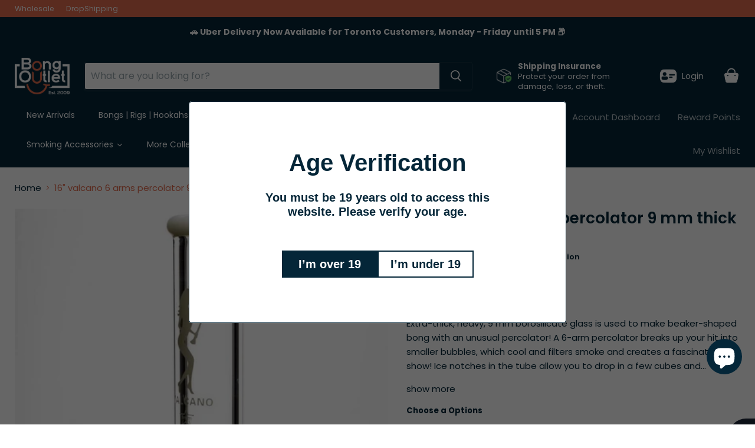

--- FILE ---
content_type: text/html; charset=utf-8
request_url: https://www.bongoutlet.ca/products/16-valcano-6-arms-percolator-9-mm-thick-glass-water-bong
body_size: 56597
content:
<!doctype html>
<html class="no-js no-touch" lang="en">
  <head>
<meta name="google-site-verification" content="eS1d31TYpHf-4x_rptqGZ0EFBLLMAmhM1pJsQNstWCo" />
  <script>
    window.Store = window.Store || {};
    window.Store.id = 2171076657;
  </script>
    <meta charset="utf-8">
    <meta http-equiv="x-ua-compatible" content="IE=edge">

    <link rel="preconnect" href="https://cdn.shopify.com">
    <link rel="preconnect" href="https://fonts.shopifycdn.com">
    <link rel="preconnect" href="https://v.shopify.com">
    <link rel="preconnect" href="https://cdn.shopifycloud.com">

    <title>16&quot; valcano 6 arms percolator 9 mm thick glass water bong — Bong Outlet Canada</title>

    
      <meta name="description" content="Extra-thick, heavy, 9 mm borosilicate glass is used to make beaker-shaped bong with an unusual percolator! A 6-arm percolator breaks up your hit into smaller bubbles, which cool and filters smoke and creates a fascinating show! Ice notches in the tube allow you to drop in a few cubes and get an even cooler toke!The sle">
    

    
  <link rel="shortcut icon" href="//www.bongoutlet.ca/cdn/shop/files/favicon_95fc22f0-7915-4632-a113-d1ca3feb90ef_32x32.png?v=1692297394" type="image/png">


    
      <link rel="canonical" href="https://www.bongoutlet.ca/products/16-valcano-6-arms-percolator-9-mm-thick-glass-water-bong" />
    

    <meta name="viewport" content="width=device-width">

    
    















<meta property="og:site_name" content="Bong Outlet Canada">
<meta property="og:url" content="https://www.bongoutlet.ca/products/16-valcano-6-arms-percolator-9-mm-thick-glass-water-bong">
<meta property="og:title" content="16&quot; valcano 6 arms percolator 9 mm thick glass water bong">
<meta property="og:type" content="website">
<meta property="og:description" content="Extra-thick, heavy, 9 mm borosilicate glass is used to make beaker-shaped bong with an unusual percolator! A 6-arm percolator breaks up your hit into smaller bubbles, which cool and filters smoke and creates a fascinating show! Ice notches in the tube allow you to drop in a few cubes and get an even cooler toke!The sle">




    
    
    

    
    
    <meta
      property="og:image"
      content="https://www.bongoutlet.ca/cdn/shop/products/3900-bong-1_b0eee209-3f40-451e-82e0-4132c6d46b8d_1200x1800.jpg?v=1601514586"
    />
    <meta
      property="og:image:secure_url"
      content="https://www.bongoutlet.ca/cdn/shop/products/3900-bong-1_b0eee209-3f40-451e-82e0-4132c6d46b8d_1200x1800.jpg?v=1601514586"
    />
    <meta property="og:image:width" content="1200" />
    <meta property="og:image:height" content="1800" />
    
    
    <meta property="og:image:alt" content="16" valcano 6 arms percolator 9 mm thick glass water bong Beaker Bong ONE White" />
  
















<meta name="twitter:title" content="16&quot; valcano 6 arms percolator 9 mm thick glass water bong">
<meta name="twitter:description" content="Extra-thick, heavy, 9 mm borosilicate glass is used to make beaker-shaped bong with an unusual percolator! A 6-arm percolator breaks up your hit into smaller bubbles, which cool and filters smoke and creates a fascinating show! Ice notches in the tube allow you to drop in a few cubes and get an even cooler toke!The sle">


    
    
    
      
      
      <meta name="twitter:card" content="summary">
    
    
    <meta
      property="twitter:image"
      content="https://www.bongoutlet.ca/cdn/shop/products/3900-bong-1_b0eee209-3f40-451e-82e0-4132c6d46b8d_1200x1200_crop_center.jpg?v=1601514586"
    />
    <meta property="twitter:image:width" content="1200" />
    <meta property="twitter:image:height" content="1200" />
    
    
    <meta property="twitter:image:alt" content="16&quot; valcano 6 arms percolator 9 mm thick glass water bong Beaker Bong ONE White" />
  



    <link rel="preload" href="//www.bongoutlet.ca/cdn/fonts/poppins/poppins_n4.0ba78fa5af9b0e1a374041b3ceaadf0a43b41362.woff2" as="font" crossorigin="anonymous">
    <link rel="preload" as="style" href="//www.bongoutlet.ca/cdn/shop/t/29/assets/theme.css?v=1992658888048602231763392183">

    <script>window.performance && window.performance.mark && window.performance.mark('shopify.content_for_header.start');</script><meta id="shopify-digital-wallet" name="shopify-digital-wallet" content="/2171076657/digital_wallets/dialog">
<link rel="alternate" type="application/json+oembed" href="https://www.bongoutlet.ca/products/16-valcano-6-arms-percolator-9-mm-thick-glass-water-bong.oembed">
<script async="async" src="/checkouts/internal/preloads.js?locale=en-CA"></script>
<script id="shopify-features" type="application/json">{"accessToken":"241c558da5acc4d300a4930893c0620e","betas":["rich-media-storefront-analytics"],"domain":"www.bongoutlet.ca","predictiveSearch":true,"shopId":2171076657,"locale":"en"}</script>
<script>var Shopify = Shopify || {};
Shopify.shop = "bongoutletca.myshopify.com";
Shopify.locale = "en";
Shopify.currency = {"active":"CAD","rate":"1.0"};
Shopify.country = "CA";
Shopify.theme = {"name":"Updated copy of version 11","id":137159311538,"schema_name":"Empire","schema_version":"11.1.0","theme_store_id":838,"role":"main"};
Shopify.theme.handle = "null";
Shopify.theme.style = {"id":null,"handle":null};
Shopify.cdnHost = "www.bongoutlet.ca/cdn";
Shopify.routes = Shopify.routes || {};
Shopify.routes.root = "/";</script>
<script type="module">!function(o){(o.Shopify=o.Shopify||{}).modules=!0}(window);</script>
<script>!function(o){function n(){var o=[];function n(){o.push(Array.prototype.slice.apply(arguments))}return n.q=o,n}var t=o.Shopify=o.Shopify||{};t.loadFeatures=n(),t.autoloadFeatures=n()}(window);</script>
<script id="shop-js-analytics" type="application/json">{"pageType":"product"}</script>
<script defer="defer" async type="module" src="//www.bongoutlet.ca/cdn/shopifycloud/shop-js/modules/v2/client.init-shop-cart-sync_BT-GjEfc.en.esm.js"></script>
<script defer="defer" async type="module" src="//www.bongoutlet.ca/cdn/shopifycloud/shop-js/modules/v2/chunk.common_D58fp_Oc.esm.js"></script>
<script defer="defer" async type="module" src="//www.bongoutlet.ca/cdn/shopifycloud/shop-js/modules/v2/chunk.modal_xMitdFEc.esm.js"></script>
<script type="module">
  await import("//www.bongoutlet.ca/cdn/shopifycloud/shop-js/modules/v2/client.init-shop-cart-sync_BT-GjEfc.en.esm.js");
await import("//www.bongoutlet.ca/cdn/shopifycloud/shop-js/modules/v2/chunk.common_D58fp_Oc.esm.js");
await import("//www.bongoutlet.ca/cdn/shopifycloud/shop-js/modules/v2/chunk.modal_xMitdFEc.esm.js");

  window.Shopify.SignInWithShop?.initShopCartSync?.({"fedCMEnabled":true,"windoidEnabled":true});

</script>
<script>(function() {
  var isLoaded = false;
  function asyncLoad() {
    if (isLoaded) return;
    isLoaded = true;
    var urls = ["https:\/\/cdn.recovermycart.com\/scripts\/keepcart\/CartJS.min.js?shop=bongoutletca.myshopify.com\u0026shop=bongoutletca.myshopify.com","\/\/d3ebne3wf11ejw.cloudfront.net\/1569-2cf20b939d3c66025241bdea94a396fb.js?shop=bongoutletca.myshopify.com","https:\/\/bongoutletca.myshopify.com\/apps\/saleboost\/saleboost_st.js?t=1711248129.0427\u0026n=136547126\u0026shop=bongoutletca.myshopify.com","https:\/\/sapp.multivariants.com\/gate\/out\/sys\/js\/init.js?shop=bongoutletca.myshopify.com","https:\/\/av.good-apps.co\/storage\/js\/good_apps_timer-bongoutletca.myshopify.com.js?ver=25\u0026shop=bongoutletca.myshopify.com"];
    for (var i = 0; i < urls.length; i++) {
      var s = document.createElement('script');
      s.type = 'text/javascript';
      s.async = true;
      s.src = urls[i];
      var x = document.getElementsByTagName('script')[0];
      x.parentNode.insertBefore(s, x);
    }
  };
  if(window.attachEvent) {
    window.attachEvent('onload', asyncLoad);
  } else {
    window.addEventListener('load', asyncLoad, false);
  }
})();</script>
<script id="__st">var __st={"a":2171076657,"offset":-18000,"reqid":"3348a8a5-b08b-4579-acb1-15db8848b2ae-1769309828","pageurl":"www.bongoutlet.ca\/products\/16-valcano-6-arms-percolator-9-mm-thick-glass-water-bong","u":"e6a1710bd9db","p":"product","rtyp":"product","rid":1923185442865};</script>
<script>window.ShopifyPaypalV4VisibilityTracking = true;</script>
<script id="form-persister">!function(){'use strict';const t='contact',e='new_comment',n=[[t,t],['blogs',e],['comments',e],[t,'customer']],o='password',r='form_key',c=['recaptcha-v3-token','g-recaptcha-response','h-captcha-response',o],s=()=>{try{return window.sessionStorage}catch{return}},i='__shopify_v',u=t=>t.elements[r],a=function(){const t=[...n].map((([t,e])=>`form[action*='/${t}']:not([data-nocaptcha='true']) input[name='form_type'][value='${e}']`)).join(',');var e;return e=t,()=>e?[...document.querySelectorAll(e)].map((t=>t.form)):[]}();function m(t){const e=u(t);a().includes(t)&&(!e||!e.value)&&function(t){try{if(!s())return;!function(t){const e=s();if(!e)return;const n=u(t);if(!n)return;const o=n.value;o&&e.removeItem(o)}(t);const e=Array.from(Array(32),(()=>Math.random().toString(36)[2])).join('');!function(t,e){u(t)||t.append(Object.assign(document.createElement('input'),{type:'hidden',name:r})),t.elements[r].value=e}(t,e),function(t,e){const n=s();if(!n)return;const r=[...t.querySelectorAll(`input[type='${o}']`)].map((({name:t})=>t)),u=[...c,...r],a={};for(const[o,c]of new FormData(t).entries())u.includes(o)||(a[o]=c);n.setItem(e,JSON.stringify({[i]:1,action:t.action,data:a}))}(t,e)}catch(e){console.error('failed to persist form',e)}}(t)}const f=t=>{if('true'===t.dataset.persistBound)return;const e=function(t,e){const n=function(t){return'function'==typeof t.submit?t.submit:HTMLFormElement.prototype.submit}(t).bind(t);return function(){let t;return()=>{t||(t=!0,(()=>{try{e(),n()}catch(t){(t=>{console.error('form submit failed',t)})(t)}})(),setTimeout((()=>t=!1),250))}}()}(t,(()=>{m(t)}));!function(t,e){if('function'==typeof t.submit&&'function'==typeof e)try{t.submit=e}catch{}}(t,e),t.addEventListener('submit',(t=>{t.preventDefault(),e()})),t.dataset.persistBound='true'};!function(){function t(t){const e=(t=>{const e=t.target;return e instanceof HTMLFormElement?e:e&&e.form})(t);e&&m(e)}document.addEventListener('submit',t),document.addEventListener('DOMContentLoaded',(()=>{const e=a();for(const t of e)f(t);var n;n=document.body,new window.MutationObserver((t=>{for(const e of t)if('childList'===e.type&&e.addedNodes.length)for(const t of e.addedNodes)1===t.nodeType&&'FORM'===t.tagName&&a().includes(t)&&f(t)})).observe(n,{childList:!0,subtree:!0,attributes:!1}),document.removeEventListener('submit',t)}))}()}();</script>
<script integrity="sha256-4kQ18oKyAcykRKYeNunJcIwy7WH5gtpwJnB7kiuLZ1E=" data-source-attribution="shopify.loadfeatures" defer="defer" src="//www.bongoutlet.ca/cdn/shopifycloud/storefront/assets/storefront/load_feature-a0a9edcb.js" crossorigin="anonymous"></script>
<script data-source-attribution="shopify.dynamic_checkout.dynamic.init">var Shopify=Shopify||{};Shopify.PaymentButton=Shopify.PaymentButton||{isStorefrontPortableWallets:!0,init:function(){window.Shopify.PaymentButton.init=function(){};var t=document.createElement("script");t.src="https://www.bongoutlet.ca/cdn/shopifycloud/portable-wallets/latest/portable-wallets.en.js",t.type="module",document.head.appendChild(t)}};
</script>
<script data-source-attribution="shopify.dynamic_checkout.buyer_consent">
  function portableWalletsHideBuyerConsent(e){var t=document.getElementById("shopify-buyer-consent"),n=document.getElementById("shopify-subscription-policy-button");t&&n&&(t.classList.add("hidden"),t.setAttribute("aria-hidden","true"),n.removeEventListener("click",e))}function portableWalletsShowBuyerConsent(e){var t=document.getElementById("shopify-buyer-consent"),n=document.getElementById("shopify-subscription-policy-button");t&&n&&(t.classList.remove("hidden"),t.removeAttribute("aria-hidden"),n.addEventListener("click",e))}window.Shopify?.PaymentButton&&(window.Shopify.PaymentButton.hideBuyerConsent=portableWalletsHideBuyerConsent,window.Shopify.PaymentButton.showBuyerConsent=portableWalletsShowBuyerConsent);
</script>
<script>
  function portableWalletsCleanup(e){e&&e.src&&console.error("Failed to load portable wallets script "+e.src);var t=document.querySelectorAll("shopify-accelerated-checkout .shopify-payment-button__skeleton, shopify-accelerated-checkout-cart .wallet-cart-button__skeleton"),e=document.getElementById("shopify-buyer-consent");for(let e=0;e<t.length;e++)t[e].remove();e&&e.remove()}function portableWalletsNotLoadedAsModule(e){e instanceof ErrorEvent&&"string"==typeof e.message&&e.message.includes("import.meta")&&"string"==typeof e.filename&&e.filename.includes("portable-wallets")&&(window.removeEventListener("error",portableWalletsNotLoadedAsModule),window.Shopify.PaymentButton.failedToLoad=e,"loading"===document.readyState?document.addEventListener("DOMContentLoaded",window.Shopify.PaymentButton.init):window.Shopify.PaymentButton.init())}window.addEventListener("error",portableWalletsNotLoadedAsModule);
</script>

<script type="module" src="https://www.bongoutlet.ca/cdn/shopifycloud/portable-wallets/latest/portable-wallets.en.js" onError="portableWalletsCleanup(this)" crossorigin="anonymous"></script>
<script nomodule>
  document.addEventListener("DOMContentLoaded", portableWalletsCleanup);
</script>

<link id="shopify-accelerated-checkout-styles" rel="stylesheet" media="screen" href="https://www.bongoutlet.ca/cdn/shopifycloud/portable-wallets/latest/accelerated-checkout-backwards-compat.css" crossorigin="anonymous">
<style id="shopify-accelerated-checkout-cart">
        #shopify-buyer-consent {
  margin-top: 1em;
  display: inline-block;
  width: 100%;
}

#shopify-buyer-consent.hidden {
  display: none;
}

#shopify-subscription-policy-button {
  background: none;
  border: none;
  padding: 0;
  text-decoration: underline;
  font-size: inherit;
  cursor: pointer;
}

#shopify-subscription-policy-button::before {
  box-shadow: none;
}

      </style>

<script>window.performance && window.performance.mark && window.performance.mark('shopify.content_for_header.end');</script>

    <link href="//www.bongoutlet.ca/cdn/shop/t/29/assets/theme.css?v=1992658888048602231763392183" rel="stylesheet" type="text/css" media="all" />

    

    
    <script>
      window.Theme = window.Theme || {};
      window.Theme.version = '11.1.0';
      window.Theme.name = 'Empire';
      window.Theme.routes = {
        "root_url": "/",
        "account_url": "/account",
        "account_login_url": "/account/login",
        "account_logout_url": "/account/logout",
        "account_register_url": "/account/register",
        "account_addresses_url": "/account/addresses",
        "collections_url": "/collections",
        "all_products_collection_url": "/collections/all",
        "search_url": "/search",
        "predictive_search_url": "/search/suggest",
        "cart_url": "/cart",
        "cart_add_url": "/cart/add",
        "cart_change_url": "/cart/change",
        "cart_clear_url": "/cart/clear",
        "product_recommendations_url": "/recommendations/products",
      };
    </script>
    

  <!-- BEGIN app block: shopify://apps/gsc-countdown-timer/blocks/countdown-bar/58dc5b1b-43d2-4209-b1f3-52aff31643ed --><style>
  .gta-block__error {
    display: flex;
    flex-flow: column nowrap;
    gap: 12px;
    padding: 32px;
    border-radius: 12px;
    margin: 12px 0;
    background-color: #fff1e3;
    color: #412d00;
  }

  .gta-block__error-title {
    font-size: 18px;
    font-weight: 600;
    line-height: 28px;
  }

  .gta-block__error-body {
    font-size: 14px;
    line-height: 24px;
  }
</style>

<script>
  (function () {
    try {
      window.GSC_COUNTDOWN_META = {
        product_collections: [{"id":330842210482,"handle":"all","title":"all","updated_at":"2026-01-24T07:03:40-05:00","body_html":null,"published_at":"2024-11-22T10:45:15-05:00","sort_order":"best-selling","template_suffix":null,"disjunctive":false,"rules":[{"column":"type","relation":"not_equals","condition":"ShipWill"}],"published_scope":"web"},{"id":284215935154,"handle":"best-selling-products","title":"Best Selling Products","updated_at":"2026-01-24T07:03:40-05:00","body_html":null,"published_at":"2022-02-25T15:30:21-05:00","sort_order":"best-selling","template_suffix":null,"disjunctive":true,"rules":[{"column":"title","relation":"contains","condition":"Best Selling"},{"column":"title","relation":"not_contains","condition":"Best Selling"}],"published_scope":"web"},{"id":284215967922,"handle":"newest-products","title":"Newest Products","updated_at":"2026-01-24T07:03:40-05:00","body_html":null,"published_at":"2022-02-25T15:30:22-05:00","sort_order":"created-desc","template_suffix":null,"disjunctive":true,"rules":[{"column":"title","relation":"contains","condition":"Newest"},{"column":"title","relation":"not_contains","condition":"Newest"}],"published_scope":"web"}],
        product_tags: ["Bong Collection","Brand_VALCANO","distributor","Joint size and type_14 mm Female","New Arrival","ONE","Size_13 to 17 inches","Thickness_9 mm"],
      };

      const widgets = [{"key":"GSC-SMALL-hKgkRmDcAkLA","type":"block","timer":{"date":"2025-12-31T23:59:00.000-05:00","mode":"date","daily":{"tz":"Etc\/GMT-0","endHours":14,"endMinutes":0,"repeatDays":[0,1,2,3,4,5,6],"startHours":10,"startMinutes":0},"hours":72,"onEnd":"hide","minutes":0,"seconds":0,"scheduling":{"end":null,"start":null}},"content":{"align":"center","items":[{"id":"text-mAKVFOkteNZZ","type":"text","align":"left","color":"#ffbf68","value":"Time is ticking","enabled":true,"padding":{"mobile":{},"desktop":{}},"fontFamily":"font1","fontWeight":"700","textTransform":"unset","mobileFontSize":"32px","desktopFontSize":"32px","mobileLineHeight":"1.3","desktopLineHeight":"1.3","mobileLetterSpacing":"0","desktopLetterSpacing":"0"},{"id":"text-cIfAuTXwoAGA","type":"text","align":"left","color":"#ffbf68","value":"Shop incredible items 10% off during our Christmas Sales Event. ","enabled":true,"padding":{"mobile":{"bottom":"8px"},"desktop":{"bottom":"10px"}},"fontFamily":"font1","fontWeight":"400","textTransform":"unset","mobileFontSize":"16px","desktopFontSize":"16px","mobileLineHeight":"1.3","desktopLineHeight":"1.3","mobileLetterSpacing":"0","desktopLetterSpacing":"0"},{"id":"timer-JUJGgCOyNmJm","type":"timer","view":"custom","border":{"size":"2px","color":"#FFFFFF","enabled":false},"digits":{"gap":"0px","color":"#ffbf68","fontSize":"56px","fontFamily":"font1","fontWeight":"600"},"labels":{"days":"days","color":"#e4aa59","hours":"hours","enabled":true,"minutes":"mins","seconds":"secs","fontSize":"19px","fontFamily":"font1","fontWeight":"500","milliseconds":"ms","textTransform":"uppercase"},"layout":"separate","margin":{"mobile":{},"desktop":{}},"radius":{"value":"16px","enabled":true},"shadow":{"type":"","color":"black","enabled":true},"enabled":true,"padding":{"mobile":{},"desktop":{"top":"0px","bottom":"8px"}},"fontSize":{"mobile":"14px","desktop":"18px"},"separator":{"type":"colon","color":"#e4aa59","enabled":true},"background":{"blur":"2px","color":"linear-gradient(191deg, #136c52 0%, #0f4e3c 98%)","enabled":true},"unitFormat":"d:h:m:s","mobileWidth":"100%","desktopWidth":"100%"},{"id":"button-qorKBjRrFBjP","href":"https:\/\/shopify.com","type":"button","label":"Button","width":"content","border":{"size":"2px","color":"#000000","enabled":false},"margin":{"mobile":{"top":"0px","left":"0px","right":"0px","bottom":"0px"},"desktop":{"top":"0px","left":"0px","right":"0px","bottom":"0px"}},"radius":{"value":"8px","enabled":true},"target":"_blank","enabled":false,"padding":{"mobile":{"top":"12px","left":"40px","right":"40px","bottom":"12px"},"desktop":{"top":"16px","left":"48px","right":"48px","bottom":"16px"}},"textColor":"#ffbf68","background":{"blur":"0px","color":"#25614f","enabled":true},"fontFamily":"font1","fontWeight":"500","textTransform":"uppercase","mobileFontSize":"16px","desktopFontSize":"17px","mobileLetterSpacing":"0","desktopLetterSpacing":"1px"},{"id":"coupon-KQNkxaiGjIZk","code":"MC10OFFNY","icon":{"type":"discount-star","enabled":true},"type":"coupon","label":"MC10OFFNY","action":"copy","border":{"size":"1px","color":"rgba(255,189,99,0.5)","enabled":true},"margin":{"mobile":{"top":"0px","left":"0px","right":"0px","bottom":"0px"},"desktop":{"top":"0px","left":"0px","right":"0px","bottom":"0px"}},"radius":{"value":"12px","enabled":true},"enabled":true,"padding":{"mobile":{"top":"4px","left":"12px","right":"12px","bottom":"4px"},"desktop":{"top":"16px","left":"24px","right":"24px","bottom":"16px"}},"textColor":"#ffbf68","background":{"blur":"0px","color":"#25614f","enabled":true},"fontFamily":"font3","fontWeight":"400","textTransform":"uppercase","mobileFontSize":"12px","desktopFontSize":"18px"}],"border":{"size":"1px","color":"#f8d10a","enabled":false},"layout":"column","margin":{"mobile":{"top":"0px","left":"0px","right":"0px","bottom":"0px"},"desktop":{"top":"0px","left":"0px","right":"0px","bottom":"0px"}},"radius":{"value":"20px","enabled":true},"padding":{"mobile":{"top":"16px","left":"20px","right":"20px","bottom":"16px"},"desktop":{"top":"20px","left":"24px","right":"24px","bottom":"20px"}},"mobileGap":"6px","background":{"src":null,"blur":"8px","source":"color","bgColor":"linear-gradient(181deg, #22614f 3%, #064734 100%)","enabled":true,"overlayColor":"rgba(0,0,0,0)"},"desktopGap":"6px","mobileWidth":"100%","desktopWidth":"400px","backgroundClick":{"url":"","target":"_self","enabled":false}},"enabled":false,"general":{"font1":"Courier New, monospace","font2":"inherit","font3":"inherit","preset":"small7","breakpoint":"768px"},"section":null,"userCss":"","targeting":null}];

      if (Array.isArray(window.GSC_COUNTDOWN_WIDGETS)) {
        window.GSC_COUNTDOWN_WIDGETS.push(...widgets);
      } else {
        window.GSC_COUNTDOWN_WIDGETS = widgets || [];
      }
    } catch (e) {
      console.log(e);
    }
  })();
</script>


<!-- END app block --><!-- BEGIN app block: shopify://apps/powerful-form-builder/blocks/app-embed/e4bcb1eb-35b2-42e6-bc37-bfe0e1542c9d --><script type="text/javascript" hs-ignore data-cookieconsent="ignore">
  var Globo = Globo || {};
  var globoFormbuilderRecaptchaInit = function(){};
  var globoFormbuilderHcaptchaInit = function(){};
  window.Globo.FormBuilder = window.Globo.FormBuilder || {};
  window.Globo.FormBuilder.shop = {"configuration":{"money_format":"${{amount}} CAD"},"pricing":{"features":{"bulkOrderForm":false,"cartForm":false,"fileUpload":2,"removeCopyright":false,"restrictedEmailDomains":false}},"settings":{"copyright":"Powered by <a href=\"https://globosoftware.net\" target=\"_blank\">Globo</a> <a href=\"https://apps.shopify.com/form-builder-contact-form\" target=\"_blank\">Form Builder</a>","hideWaterMark":false,"reCaptcha":{"recaptchaType":"v2","siteKey":false,"languageCode":"en"},"scrollTop":false,"customCssCode":"","customCssEnabled":false,"additionalColumns":[]},"encryption_form_id":1,"url":"https://app.powerfulform.com/","CDN_URL":"https://dxo9oalx9qc1s.cloudfront.net"};

  if(window.Globo.FormBuilder.shop.settings.customCssEnabled && window.Globo.FormBuilder.shop.settings.customCssCode){
    const customStyle = document.createElement('style');
    customStyle.type = 'text/css';
    customStyle.innerHTML = window.Globo.FormBuilder.shop.settings.customCssCode;
    document.head.appendChild(customStyle);
  }

  window.Globo.FormBuilder.forms = [];
    
      
      
      
      window.Globo.FormBuilder.forms[60113] = {"60113":{"elements":[{"id":"group-1","type":"group","label":{"en":"Personal Information"},"description":"","elements":[{"id":"heading-1","type":"heading","heading":{"en":"Personal Information"},"caption":"","columnWidth":100,"displayDisjunctive":false},{"id":"text-1","type":"text","label":{"en":"First Name","vi":"Your Name"},"placeholder":{"en":"","vi":"Your Name"},"description":null,"hideLabel":false,"required":true,"columnWidth":50},{"id":"text","type":"text","label":{"en":"Last Name","vi":"Your Name"},"placeholder":{"en":"","vi":"Your Name"},"description":null,"hideLabel":false,"required":true,"columnWidth":50,"conditionalField":false},{"id":"phone-1","type":"phone","label":{"en":"Phone","vi":"Phone"},"placeholder":"","description":"","validatePhone":false,"onlyShowFlag":false,"defaultCountryCode":"auto","limitCharacters":false,"characters":100,"hideLabel":false,"keepPositionLabel":false,"columnWidth":50,"displayType":"show","displayDisjunctive":false,"conditionalField":false,"required":true,"displayRules":[{"field":"","relation":"equal","condition":""}],"ifHideLabel":false},{"id":"email","type":"email","label":"Email","placeholder":{"en":""},"description":null,"hideLabel":false,"required":true,"columnWidth":50,"conditionalField":false,"displayType":"show","displayRules":[{"field":"","relation":"equal","condition":""}]}]},{"id":"group-2","type":"group","label":{"en":"Business Information"},"description":"","elements":[{"id":"text-2","type":"text","label":{"en":"Business Name"},"placeholder":"","description":"","limitCharacters":false,"characters":100,"hideLabel":false,"keepPositionLabel":false,"columnWidth":100,"displayType":"show","displayDisjunctive":false,"conditionalField":false,"required":true},{"id":"file2-1","type":"file2","label":"Attachments","button-text":"Browse file","placeholder":"Choose file or drag here","hint":"Supported format: JPG, JPEG, PNG, GIF, SVG.","allowed-multiple":true,"allowed-extensions":["jpg","jpeg","png","gif","svg","pdf"],"description":"","hideLabel":false,"keepPositionLabel":false,"columnWidth":100,"displayType":"show","displayDisjunctive":false,"conditionalField":false,"required":false,"sizeLimit":"2"},{"id":"text-3","type":"text","label":{"en":"Store Address"},"placeholder":"","description":"","limitCharacters":false,"characters":100,"hideLabel":false,"keepPositionLabel":false,"columnWidth":100,"displayType":"show","displayDisjunctive":false,"conditionalField":false,"required":true},{"id":"text-6","type":"text","label":{"en":"City"},"placeholder":"","description":"","limitCharacters":false,"characters":100,"hideLabel":false,"keepPositionLabel":false,"columnWidth":50,"displayType":"show","displayDisjunctive":false,"conditionalField":false,"required":true},{"id":"text-4","type":"text","label":{"en":"State \/ Province"},"placeholder":"","description":"","limitCharacters":false,"characters":100,"hideLabel":false,"keepPositionLabel":false,"columnWidth":50,"displayType":"show","displayDisjunctive":false,"conditionalField":false,"required":true},{"id":"text-5","type":"text","label":{"en":"Postal \/ Zip Code"},"placeholder":"","description":"","limitCharacters":false,"characters":100,"hideLabel":false,"keepPositionLabel":false,"columnWidth":50,"displayType":"show","displayDisjunctive":false,"conditionalField":false,"required":true},{"id":"country-1","type":"country","label":"Country","placeholder":"Please select","options":"Afghanistan\nAland Islands\nAlbania\nAlgeria\nAndorra\nAngola\nAnguilla\nAntigua And Barbuda\nArgentina\nArmenia\nAruba\nAustralia\nAustria\nAzerbaijan\nBahamas\nBahrain\nBangladesh\nBarbados\nBelarus\nBelgium\nBelize\nBenin\nBermuda\nBhutan\nBolivia\nBosnia And Herzegovina\nBotswana\nBouvet Island\nBrazil\nBritish Indian Ocean Territory\nVirgin Islands, British\nBrunei\nBulgaria\nBurkina Faso\nBurundi\nCambodia\nRepublic of Cameroon\nCanada\nCape Verde\nCaribbean Netherlands\nCayman Islands\nCentral African Republic\nChad\nChile\nChina\nChristmas Island\nCocos (Keeling) Islands\nColombia\nComoros\nCongo\nCongo, The Democratic Republic Of The\nCook Islands\nCosta Rica\nCroatia\nCuba\nCuraçao\nCyprus\nCzech Republic\nCôte d'Ivoire\nDenmark\nDjibouti\nDominica\nDominican Republic\nEcuador\nEgypt\nEl Salvador\nEquatorial Guinea\nEritrea\nEstonia\nEswatini\nEthiopia\nFalkland Islands (Malvinas)\nFaroe Islands\nFiji\nFinland\nFrance\nFrench Guiana\nFrench Polynesia\nFrench Southern Territories\nGabon\nGambia\nGeorgia\nGermany\nGhana\nGibraltar\nGreece\nGreenland\nGrenada\nGuadeloupe\nGuatemala\nGuernsey\nGuinea\nGuinea Bissau\nGuyana\nHaiti\nHeard Island And Mcdonald Islands\nHonduras\nHong Kong\nHungary\nIceland\nIndia\nIndonesia\nIran, Islamic Republic Of\nIraq\nIreland\nIsle Of Man\nIsrael\nItaly\nJamaica\nJapan\nJersey\nJordan\nKazakhstan\nKenya\nKiribati\nKosovo\nKuwait\nKyrgyzstan\nLao People's Democratic Republic\nLatvia\nLebanon\nLesotho\nLiberia\nLibyan Arab Jamahiriya\nLiechtenstein\nLithuania\nLuxembourg\nMacao\nMadagascar\nMalawi\nMalaysia\nMaldives\nMali\nMalta\nMartinique\nMauritania\nMauritius\nMayotte\nMexico\nMoldova, Republic of\nMonaco\nMongolia\nMontenegro\nMontserrat\nMorocco\nMozambique\nMyanmar\nNamibia\nNauru\nNepal\nNetherlands\nNetherlands Antilles\nNew Caledonia\nNew Zealand\nNicaragua\nNiger\nNigeria\nNiue\nNorfolk Island\nKorea, Democratic People's Republic Of\nNorth Macedonia\nNorway\nOman\nPakistan\nPalestinian Territory, Occupied\nPanama\nPapua New Guinea\nParaguay\nPeru\nPhilippines\nPitcairn\nPoland\nPortugal\nQatar\nReunion\nRomania\nRussia\nRwanda\nSamoa\nSan Marino\nSao Tome And Principe\nSaudi Arabia\nSenegal\nSerbia\nSeychelles\nSierra Leone\nSingapore\nSint Maarten\nSlovakia\nSlovenia\nSolomon Islands\nSomalia\nSouth Africa\nSouth Georgia And The South Sandwich Islands\nSouth Korea\nSouth Sudan\nSpain\nSri Lanka\nSaint Barthélemy\nSaint Helena\nSaint Kitts And Nevis\nSaint Lucia\nSaint Martin\nSaint Pierre And Miquelon\nSt. Vincent\nSudan\nSuriname\nSvalbard And Jan Mayen\nSweden\nSwitzerland\nSyria\nTaiwan\nTajikistan\nTanzania, United Republic Of\nThailand\nTimor Leste\nTogo\nTokelau\nTonga\nTrinidad and Tobago\nTunisia\nTurkey\nTurkmenistan\nTurks and Caicos Islands\nTuvalu\nUnited States Minor Outlying Islands\nUganda\nUkraine\nUnited Arab Emirates\nUnited Kingdom\nUnited States\nUruguay\nUzbekistan\nVanuatu\nHoly See (Vatican City State)\nVenezuela\nVietnam\nWallis And Futuna\nWestern Sahara\nYemen\nZambia\nZimbabwe","defaultOption":"","description":"","hideLabel":false,"keepPositionLabel":false,"columnWidth":50,"displayType":"show","displayDisjunctive":false,"conditionalField":false,"required":true}],"displayType":"show","displayDisjunctive":false,"conditionalField":false}],"errorMessage":{"required":"{{ label | capitalize }} is required","minSelections":"Please choose at least {{ min_selections }} options","maxSelections":"Please choose at maximum of {{ max_selections }} options","exactlySelections":"Please choose exactly {{ exact_selections }} options","invalid":"Invalid","invalidName":"Invalid name","invalidEmail":"Email address is invalid","restrictedEmailDomain":"This email domain is restricted","invalidURL":"Invalid url","invalidPhone":"Invalid phone","invalidNumber":"Invalid number","invalidPassword":"Invalid password","confirmPasswordNotMatch":"Confirmed password doesn't match","customerAlreadyExists":"Customer already exists","keyAlreadyExists":"Data already exists","fileSizeLimit":"File size limit","fileNotAllowed":"File not allowed","requiredCaptcha":"Required captcha","requiredProducts":"Please select product","limitQuantity":"The number of products left in stock has been exceeded","shopifyInvalidPhone":"phone - Enter a valid phone number to use this delivery method","shopifyPhoneHasAlready":"phone - Phone has already been taken","shopifyInvalidProvice":"addresses.province - is not valid","otherError":"Something went wrong, please try again"},"appearance":{"layout":"default","width":600,"style":"material_filled","mainColor":"rgba(46,78,73,1)","floatingIcon":"\u003csvg aria-hidden=\"true\" focusable=\"false\" data-prefix=\"far\" data-icon=\"envelope\" class=\"svg-inline--fa fa-envelope fa-w-16\" role=\"img\" xmlns=\"http:\/\/www.w3.org\/2000\/svg\" viewBox=\"0 0 512 512\"\u003e\u003cpath fill=\"currentColor\" d=\"M464 64H48C21.49 64 0 85.49 0 112v288c0 26.51 21.49 48 48 48h416c26.51 0 48-21.49 48-48V112c0-26.51-21.49-48-48-48zm0 48v40.805c-22.422 18.259-58.168 46.651-134.587 106.49-16.841 13.247-50.201 45.072-73.413 44.701-23.208.375-56.579-31.459-73.413-44.701C106.18 199.465 70.425 171.067 48 152.805V112h416zM48 400V214.398c22.914 18.251 55.409 43.862 104.938 82.646 21.857 17.205 60.134 55.186 103.062 54.955 42.717.231 80.509-37.199 103.053-54.947 49.528-38.783 82.032-64.401 104.947-82.653V400H48z\"\u003e\u003c\/path\u003e\u003c\/svg\u003e","floatingText":null,"displayOnAllPage":false,"formType":"normalForm","background":"color","backgroundColor":"#fff","descriptionColor":"#6c757d","headingColor":"#000","labelColor":"#1c1c1c","optionColor":"#000","paragraphBackground":"#fff","paragraphColor":"#000","theme_design":true,"font":{"family":"Almarai","variant":"regular"},"colorScheme":{"solidButton":{"red":4,"green":38,"blue":56},"solidButtonLabel":{"red":255,"green":255,"blue":255},"text":{"red":28,"green":28,"blue":28},"outlineButton":{"red":4,"green":38,"blue":56},"background":{"red":255,"green":255,"blue":255}},"imageLayout":"none","fontSize":"medium"},"afterSubmit":{"action":"clearForm","title":"Thanks for getting in touch!","message":"\u003cp\u003eWe appreciate you contacting us. One of our colleagues will get back in touch with you soon!\u003c\/p\u003e\u003cp\u003e\u003cbr\u003e\u003c\/p\u003e\u003cp\u003eHave a great day!\u003c\/p\u003e","redirectUrl":null},"footer":{"description":{"en":"\u003cp\u003e\u003cspan style=\"color: rgb(126, 140, 141);\"\u003e\u003cem\u003e\u003cstrong\u003eThis application will be submitted to our wholesale affiliate partner, [OneWholesale], for review. Upon approval, you will receive a follow-up email from the OneWholesale support team with further details on the next steps.\u003c\/strong\u003e\u003c\/em\u003e\u003c\/span\u003e\u003cbr\u003e\u003cbr\u003e\u003cspan style=\"color: rgb(126, 140, 141);\"\u003e\u003cem\u003e\u003cstrong\u003e \u003c\/strong\u003e\u003c\/em\u003e\u003c\/span\u003e\u003c\/p\u003e"},"previousText":"Previous","nextText":"Next","submitText":"Submit","submitFullWidth":true},"header":{"active":true,"title":{"en":"Bong Outlet Canada Wholesale Registration Form"},"description":{"en":"\u003cp\u003eComplete form below to signup for a wholesale account.\u003c\/p\u003e"},"headerAlignment":"left"},"isStepByStepForm":true,"publish":{"requiredLogin":false,"requiredLoginMessage":"Please \u003ca href='\/account\/login' title='login'\u003elogin\u003c\/a\u003e to continue"},"reCaptcha":{"enable":false},"html":"\n\u003cdiv class=\"globo-form default-form globo-form-id-60113 \" data-locale=\"en\" \u003e\n\n\u003cstyle\u003e\n\n\n    \n        \n        @import url('https:\/\/fonts.googleapis.com\/css?family=Almarai:ital,wght@0,400');\n    \n\n    :root .globo-form-app[data-id=\"60113\"]{\n        \n        --gfb-color-solidButton: 4,38,56;\n        --gfb-color-solidButtonColor: rgb(var(--gfb-color-solidButton));\n        --gfb-color-solidButtonLabel: 255,255,255;\n        --gfb-color-solidButtonLabelColor: rgb(var(--gfb-color-solidButtonLabel));\n        --gfb-color-text: 28,28,28;\n        --gfb-color-textColor: rgb(var(--gfb-color-text));\n        --gfb-color-outlineButton: 4,38,56;\n        --gfb-color-outlineButtonColor: rgb(var(--gfb-color-outlineButton));\n        --gfb-color-background: 255,255,255;\n        --gfb-color-backgroundColor: rgb(var(--gfb-color-background));\n        \n        --gfb-main-color: rgba(46,78,73,1);\n        --gfb-primary-color: var(--gfb-color-solidButtonColor, var(--gfb-main-color));\n        --gfb-primary-text-color: var(--gfb-color-solidButtonLabelColor, #FFF);\n        --gfb-form-width: 600px;\n        --gfb-font-family: inherit;\n        --gfb-font-style: inherit;\n        --gfb--image: 40%;\n        --gfb-image-ratio-draft: var(--gfb--image);\n        --gfb-image-ratio: var(--gfb-image-ratio-draft);\n        \n        \n        --gfb-font-family: \"Almarai\";\n        --gfb-font-weight: normal;\n        --gfb-font-style: normal;\n        \n        --gfb-bg-temp-color: #FFF;\n        --gfb-bg-position: ;\n        \n            --gfb-bg-temp-color: #fff;\n        \n        --gfb-bg-color: var(--gfb-color-backgroundColor, var(--gfb-bg-temp-color));\n        \n    }\n    \n.globo-form-id-60113 .globo-form-app{\n    max-width: 600px;\n    width: -webkit-fill-available;\n    \n    background-color: var(--gfb-bg-color);\n    \n    \n}\n\n.globo-form-id-60113 .globo-form-app .globo-heading{\n    color: var(--gfb-color-textColor, #000)\n}\n\n\n.globo-form-id-60113 .globo-form-app .header {\n    text-align:left;\n}\n\n\n.globo-form-id-60113 .globo-form-app .globo-description,\n.globo-form-id-60113 .globo-form-app .header .globo-description{\n    --gfb-color-description: rgba(var(--gfb-color-text), 0.8);\n    color: var(--gfb-color-description, #6c757d);\n}\n.globo-form-id-60113 .globo-form-app .globo-label,\n.globo-form-id-60113 .globo-form-app .globo-form-control label.globo-label,\n.globo-form-id-60113 .globo-form-app .globo-form-control label.globo-label span.label-content{\n    color: var(--gfb-color-textColor, #1c1c1c);\n    text-align: left;\n}\n.globo-form-id-60113 .globo-form-app .globo-label.globo-position-label{\n    height: 20px !important;\n}\n.globo-form-id-60113 .globo-form-app .globo-form-control .help-text.globo-description,\n.globo-form-id-60113 .globo-form-app .globo-form-control span.globo-description{\n    --gfb-color-description: rgba(var(--gfb-color-text), 0.8);\n    color: var(--gfb-color-description, #6c757d);\n}\n.globo-form-id-60113 .globo-form-app .globo-form-control .checkbox-wrapper .globo-option,\n.globo-form-id-60113 .globo-form-app .globo-form-control .radio-wrapper .globo-option\n{\n    color: var(--gfb-color-textColor, #1c1c1c);\n}\n.globo-form-id-60113 .globo-form-app .footer,\n.globo-form-id-60113 .globo-form-app .gfb__footer{\n    text-align:;\n}\n.globo-form-id-60113 .globo-form-app .footer button,\n.globo-form-id-60113 .globo-form-app .gfb__footer button{\n    border:1px solid var(--gfb-primary-color);\n    \n        width:100%;\n    \n}\n.globo-form-id-60113 .globo-form-app .footer button.submit,\n.globo-form-id-60113 .globo-form-app .gfb__footer button.submit\n.globo-form-id-60113 .globo-form-app .footer button.checkout,\n.globo-form-id-60113 .globo-form-app .gfb__footer button.checkout,\n.globo-form-id-60113 .globo-form-app .footer button.action.loading .spinner,\n.globo-form-id-60113 .globo-form-app .gfb__footer button.action.loading .spinner{\n    background-color: var(--gfb-primary-color);\n    color : #ffffff;\n}\n.globo-form-id-60113 .globo-form-app .globo-form-control .star-rating\u003efieldset:not(:checked)\u003elabel:before {\n    content: url('data:image\/svg+xml; utf8, \u003csvg aria-hidden=\"true\" focusable=\"false\" data-prefix=\"far\" data-icon=\"star\" class=\"svg-inline--fa fa-star fa-w-18\" role=\"img\" xmlns=\"http:\/\/www.w3.org\/2000\/svg\" viewBox=\"0 0 576 512\"\u003e\u003cpath fill=\"rgba(46,78,73,1)\" d=\"M528.1 171.5L382 150.2 316.7 17.8c-11.7-23.6-45.6-23.9-57.4 0L194 150.2 47.9 171.5c-26.2 3.8-36.7 36.1-17.7 54.6l105.7 103-25 145.5c-4.5 26.3 23.2 46 46.4 33.7L288 439.6l130.7 68.7c23.2 12.2 50.9-7.4 46.4-33.7l-25-145.5 105.7-103c19-18.5 8.5-50.8-17.7-54.6zM388.6 312.3l23.7 138.4L288 385.4l-124.3 65.3 23.7-138.4-100.6-98 139-20.2 62.2-126 62.2 126 139 20.2-100.6 98z\"\u003e\u003c\/path\u003e\u003c\/svg\u003e');\n}\n.globo-form-id-60113 .globo-form-app .globo-form-control .star-rating\u003efieldset\u003einput:checked ~ label:before {\n    content: url('data:image\/svg+xml; utf8, \u003csvg aria-hidden=\"true\" focusable=\"false\" data-prefix=\"fas\" data-icon=\"star\" class=\"svg-inline--fa fa-star fa-w-18\" role=\"img\" xmlns=\"http:\/\/www.w3.org\/2000\/svg\" viewBox=\"0 0 576 512\"\u003e\u003cpath fill=\"rgba(46,78,73,1)\" d=\"M259.3 17.8L194 150.2 47.9 171.5c-26.2 3.8-36.7 36.1-17.7 54.6l105.7 103-25 145.5c-4.5 26.3 23.2 46 46.4 33.7L288 439.6l130.7 68.7c23.2 12.2 50.9-7.4 46.4-33.7l-25-145.5 105.7-103c19-18.5 8.5-50.8-17.7-54.6L382 150.2 316.7 17.8c-11.7-23.6-45.6-23.9-57.4 0z\"\u003e\u003c\/path\u003e\u003c\/svg\u003e');\n}\n.globo-form-id-60113 .globo-form-app .globo-form-control .star-rating\u003efieldset:not(:checked)\u003elabel:hover:before,\n.globo-form-id-60113 .globo-form-app .globo-form-control .star-rating\u003efieldset:not(:checked)\u003elabel:hover ~ label:before{\n    content : url('data:image\/svg+xml; utf8, \u003csvg aria-hidden=\"true\" focusable=\"false\" data-prefix=\"fas\" data-icon=\"star\" class=\"svg-inline--fa fa-star fa-w-18\" role=\"img\" xmlns=\"http:\/\/www.w3.org\/2000\/svg\" viewBox=\"0 0 576 512\"\u003e\u003cpath fill=\"rgba(46,78,73,1)\" d=\"M259.3 17.8L194 150.2 47.9 171.5c-26.2 3.8-36.7 36.1-17.7 54.6l105.7 103-25 145.5c-4.5 26.3 23.2 46 46.4 33.7L288 439.6l130.7 68.7c23.2 12.2 50.9-7.4 46.4-33.7l-25-145.5 105.7-103c19-18.5 8.5-50.8-17.7-54.6L382 150.2 316.7 17.8c-11.7-23.6-45.6-23.9-57.4 0z\"\u003e\u003c\/path\u003e\u003c\/svg\u003e')\n}\n.globo-form-id-60113 .globo-form-app .globo-form-control .checkbox-wrapper .checkbox-input:checked ~ .checkbox-label:before {\n    border-color: var(--gfb-primary-color);\n    box-shadow: 0 4px 6px rgba(50,50,93,0.11), 0 1px 3px rgba(0,0,0,0.08);\n    background-color: var(--gfb-primary-color);\n}\n.globo-form-id-60113 .globo-form-app .step.-completed .step__number,\n.globo-form-id-60113 .globo-form-app .line.-progress,\n.globo-form-id-60113 .globo-form-app .line.-start{\n    background-color: var(--gfb-primary-color);\n}\n.globo-form-id-60113 .globo-form-app .checkmark__check,\n.globo-form-id-60113 .globo-form-app .checkmark__circle{\n    stroke: var(--gfb-primary-color);\n}\n.globo-form-id-60113 .floating-button{\n    background-color: var(--gfb-primary-color);\n}\n.globo-form-id-60113 .globo-form-app .globo-form-control .checkbox-wrapper .checkbox-input ~ .checkbox-label:before,\n.globo-form-app .globo-form-control .radio-wrapper .radio-input ~ .radio-label:after{\n    border-color : var(--gfb-primary-color);\n}\n.globo-form-id-60113 .flatpickr-day.selected, \n.globo-form-id-60113 .flatpickr-day.startRange, \n.globo-form-id-60113 .flatpickr-day.endRange, \n.globo-form-id-60113 .flatpickr-day.selected.inRange, \n.globo-form-id-60113 .flatpickr-day.startRange.inRange, \n.globo-form-id-60113 .flatpickr-day.endRange.inRange, \n.globo-form-id-60113 .flatpickr-day.selected:focus, \n.globo-form-id-60113 .flatpickr-day.startRange:focus, \n.globo-form-id-60113 .flatpickr-day.endRange:focus, \n.globo-form-id-60113 .flatpickr-day.selected:hover, \n.globo-form-id-60113 .flatpickr-day.startRange:hover, \n.globo-form-id-60113 .flatpickr-day.endRange:hover, \n.globo-form-id-60113 .flatpickr-day.selected.prevMonthDay, \n.globo-form-id-60113 .flatpickr-day.startRange.prevMonthDay, \n.globo-form-id-60113 .flatpickr-day.endRange.prevMonthDay, \n.globo-form-id-60113 .flatpickr-day.selected.nextMonthDay, \n.globo-form-id-60113 .flatpickr-day.startRange.nextMonthDay, \n.globo-form-id-60113 .flatpickr-day.endRange.nextMonthDay {\n    background: var(--gfb-primary-color);\n    border-color: var(--gfb-primary-color);\n}\n.globo-form-id-60113 .globo-paragraph {\n    background: #fff;\n    color: var(--gfb-color-textColor, #000);\n    width: 100%!important;\n}\n\n[dir=\"rtl\"] .globo-form-app .header .title,\n[dir=\"rtl\"] .globo-form-app .header .description,\n[dir=\"rtl\"] .globo-form-id-60113 .globo-form-app .globo-heading,\n[dir=\"rtl\"] .globo-form-id-60113 .globo-form-app .globo-label,\n[dir=\"rtl\"] .globo-form-id-60113 .globo-form-app .globo-form-control label.globo-label,\n[dir=\"rtl\"] .globo-form-id-60113 .globo-form-app .globo-form-control label.globo-label span.label-content{\n    text-align: right;\n}\n\n[dir=\"rtl\"] .globo-form-app .line {\n    left: unset;\n    right: 50%;\n}\n\n[dir=\"rtl\"] .globo-form-id-60113 .globo-form-app .line.-start {\n    left: unset;    \n    right: 0%;\n}\n\n\u003c\/style\u003e\n\n\n\n\n\u003cdiv class=\"globo-form-app default-layout gfb-style-material_filled  gfb-font-size-medium\" data-id=60113\u003e\n    \n    \u003cdiv class=\"header dismiss hidden\" onclick=\"Globo.FormBuilder.closeModalForm(this)\"\u003e\n        \u003csvg width=20 height=20 viewBox=\"0 0 20 20\" class=\"\" focusable=\"false\" aria-hidden=\"true\"\u003e\u003cpath d=\"M11.414 10l4.293-4.293a.999.999 0 1 0-1.414-1.414L10 8.586 5.707 4.293a.999.999 0 1 0-1.414 1.414L8.586 10l-4.293 4.293a.999.999 0 1 0 1.414 1.414L10 11.414l4.293 4.293a.997.997 0 0 0 1.414 0 .999.999 0 0 0 0-1.414L11.414 10z\" fill-rule=\"evenodd\"\u003e\u003c\/path\u003e\u003c\/svg\u003e\n    \u003c\/div\u003e\n    \u003cform class=\"g-container\" novalidate action=\"https:\/\/app.powerfulform.com\/api\/front\/form\/60113\/send\" method=\"POST\" enctype=\"multipart\/form-data\" data-id=60113\u003e\n        \n            \n            \u003cdiv class=\"header\"\u003e\n                \u003ch3 class=\"title globo-heading\"\u003eBong Outlet Canada Wholesale Registration Form\u003c\/h3\u003e\n                \n                \u003cdiv class=\"description globo-description\"\u003e\u003cp\u003eComplete form below to signup for a wholesale account.\u003c\/p\u003e\u003c\/div\u003e\n                \n            \u003c\/div\u003e\n            \n        \n        \n            \u003cdiv class=\"globo-formbuilder-wizard\" data-id=60113\u003e\n                \u003cdiv class=\"wizard__content\"\u003e\n                    \u003cheader class=\"wizard__header\"\u003e\n                        \u003cdiv class=\"wizard__steps\"\u003e\n                        \u003cnav class=\"steps hidden\"\u003e\n                            \n                            \n                                \n                            \n                                \n                            \n                            \n                                \n                                \n                                \n                                \n                                \u003cdiv class=\"step last \" data-element-id=\"group-1\"  data-step=\"0\" \u003e\n                                    \u003cdiv class=\"step__content\"\u003e\n                                        \u003cp class=\"step__number\"\u003e\u003c\/p\u003e\n                                        \u003csvg class=\"checkmark\" xmlns=\"http:\/\/www.w3.org\/2000\/svg\" width=52 height=52 viewBox=\"0 0 52 52\"\u003e\n                                            \u003ccircle class=\"checkmark__circle\" cx=\"26\" cy=\"26\" r=\"25\" fill=\"none\"\/\u003e\n                                            \u003cpath class=\"checkmark__check\" fill=\"none\" d=\"M14.1 27.2l7.1 7.2 16.7-16.8\"\/\u003e\n                                        \u003c\/svg\u003e\n                                        \u003cdiv class=\"lines\"\u003e\n                                            \n                                                \u003cdiv class=\"line -start\"\u003e\u003c\/div\u003e\n                                            \n                                            \u003cdiv class=\"line -background\"\u003e\n                                            \u003c\/div\u003e\n                                            \u003cdiv class=\"line -progress\"\u003e\n                                            \u003c\/div\u003e\n                                        \u003c\/div\u003e  \n                                    \u003c\/div\u003e\n                                \u003c\/div\u003e\n                            \n                                \n                                \n                                \n                                \n                                \u003cdiv class=\"step last \" data-element-id=\"group-2\"  data-step=\"1\" \u003e\n                                    \u003cdiv class=\"step__content\"\u003e\n                                        \u003cp class=\"step__number\"\u003e\u003c\/p\u003e\n                                        \u003csvg class=\"checkmark\" xmlns=\"http:\/\/www.w3.org\/2000\/svg\" width=52 height=52 viewBox=\"0 0 52 52\"\u003e\n                                            \u003ccircle class=\"checkmark__circle\" cx=\"26\" cy=\"26\" r=\"25\" fill=\"none\"\/\u003e\n                                            \u003cpath class=\"checkmark__check\" fill=\"none\" d=\"M14.1 27.2l7.1 7.2 16.7-16.8\"\/\u003e\n                                        \u003c\/svg\u003e\n                                        \u003cdiv class=\"lines\"\u003e\n                                            \n                                            \u003cdiv class=\"line -background\"\u003e\n                                            \u003c\/div\u003e\n                                            \u003cdiv class=\"line -progress\"\u003e\n                                            \u003c\/div\u003e\n                                        \u003c\/div\u003e  \n                                    \u003c\/div\u003e\n                                \u003c\/div\u003e\n                            \n                        \u003c\/nav\u003e\n                        \u003c\/div\u003e\n                    \u003c\/header\u003e\n                    \u003cdiv class=\"panels\"\u003e\n                        \n                        \n                        \n                        \n                        \u003cdiv class=\"panel \" data-element-id=\"group-1\" data-id=60113  data-step=\"0\" \u003e\n                            \n                                \n                                    \n\n\n\n\n\n\n\n\n\n\n\n\n\n\n\n    \n\n\n\n\n\n\n\n\n\n\u003cdiv class=\"globo-form-control layout-1-column \"  data-type='heading'\u003e\n    \u003ch3 tabindex=\"0\" class=\"heading-title globo-heading\" id=\"heading-1\" \u003ePersonal Information\u003c\/h3\u003e\n    \u003cp tabindex=\"0\" class=\"heading-caption\"\u003e\u003c\/p\u003e\n\u003c\/div\u003e\n\n\n                                \n                                    \n\n\n\n\n\n\n\n\n\n\n\n\n\n\n\n    \n\n\n\n\n\n\n\n\n\n\u003cdiv class=\"globo-form-control layout-2-column \"  data-type='text'\u003e\n    \n    \n        \n\u003clabel tabindex=\"0\" for=\"60113-text-1\" class=\"material_filled-label globo-label gfb__label-v2 \" data-label=\"First Name\"\u003e\n    \u003cspan class=\"label-content\" data-label=\"First Name\"\u003eFirst Name\u003c\/span\u003e\n    \n        \u003cspan class=\"text-danger text-smaller\"\u003e *\u003c\/span\u003e\n    \n\u003c\/label\u003e\n\n    \n\n    \u003cdiv class=\"globo-form-input\"\u003e\n        \n        \n        \u003cinput type=\"text\"  data-type=\"text\" class=\"material_filled-input\" id=\"60113-text-1\" name=\"text-1\" placeholder=\"\" presence  \u003e\n    \u003c\/div\u003e\n    \n        \u003csmall class=\"help-text globo-description\"\u003e\u003c\/small\u003e\n    \n    \u003csmall class=\"messages\"\u003e\u003c\/small\u003e\n\u003c\/div\u003e\n\n\n\n                                \n                                    \n\n\n\n\n\n\n\n\n\n\n\n\n\n\n\n    \n\n\n\n\n\n\n\n\n\n\u003cdiv class=\"globo-form-control layout-2-column \"  data-type='text'\u003e\n    \n    \n        \n\u003clabel tabindex=\"0\" for=\"60113-text\" class=\"material_filled-label globo-label gfb__label-v2 \" data-label=\"Last Name\"\u003e\n    \u003cspan class=\"label-content\" data-label=\"Last Name\"\u003eLast Name\u003c\/span\u003e\n    \n        \u003cspan class=\"text-danger text-smaller\"\u003e *\u003c\/span\u003e\n    \n\u003c\/label\u003e\n\n    \n\n    \u003cdiv class=\"globo-form-input\"\u003e\n        \n        \n        \u003cinput type=\"text\"  data-type=\"text\" class=\"material_filled-input\" id=\"60113-text\" name=\"text\" placeholder=\"\" presence  \u003e\n    \u003c\/div\u003e\n    \n        \u003csmall class=\"help-text globo-description\"\u003e\u003c\/small\u003e\n    \n    \u003csmall class=\"messages\"\u003e\u003c\/small\u003e\n\u003c\/div\u003e\n\n\n\n                                \n                                    \n\n\n\n\n\n\n\n\n\n\n\n\n\n\n\n    \n\n\n\n\n\n\n\n\n\n\u003cdiv class=\"globo-form-control layout-2-column \"  data-type='phone' \u003e\n    \n    \n        \n\u003clabel tabindex=\"0\" for=\"60113-phone-1\" class=\"material_filled-label globo-label gfb__label-v2 \" data-label=\"Phone\"\u003e\n    \u003cspan class=\"label-content\" data-label=\"Phone\"\u003ePhone\u003c\/span\u003e\n    \n        \u003cspan class=\"text-danger text-smaller\"\u003e *\u003c\/span\u003e\n    \n\u003c\/label\u003e\n\n    \n\n    \u003cdiv class=\"globo-form-input gfb__phone-placeholder\" input-placeholder=\"\"\u003e\n        \n        \n        \n        \n        \u003cinput type=\"text\"  data-type=\"phone\" class=\"material_filled-input\" id=\"60113-phone-1\" name=\"phone-1\" placeholder=\"\" presence    default-country-code=\"auto\"\u003e\n    \u003c\/div\u003e\n    \n    \u003csmall class=\"messages\"\u003e\u003c\/small\u003e\n\u003c\/div\u003e\n\n\n                                \n                                    \n\n\n\n\n\n\n\n\n\n\n\n\n\n\n\n    \n\n\n\n\n\n\n\n\n\n\u003cdiv class=\"globo-form-control layout-2-column \"  data-type='email'\u003e\n    \n    \n        \n\u003clabel tabindex=\"0\" for=\"60113-email\" class=\"material_filled-label globo-label gfb__label-v2 \" data-label=\"Email\"\u003e\n    \u003cspan class=\"label-content\" data-label=\"Email\"\u003eEmail\u003c\/span\u003e\n    \n        \u003cspan class=\"text-danger text-smaller\"\u003e *\u003c\/span\u003e\n    \n\u003c\/label\u003e\n\n    \n\n    \u003cdiv class=\"globo-form-input\"\u003e\n        \n        \n        \u003cinput type=\"text\"  data-type=\"email\" class=\"material_filled-input\" id=\"60113-email\" name=\"email\" placeholder=\"\" presence  \u003e\n    \u003c\/div\u003e\n    \n        \u003csmall class=\"help-text globo-description\"\u003e\u003c\/small\u003e\n    \n    \u003csmall class=\"messages\"\u003e\u003c\/small\u003e\n\u003c\/div\u003e\n\n\n                                \n                            \n                            \n                        \u003c\/div\u003e\n                        \n                        \n                        \n                        \n                        \u003cdiv class=\"panel \" data-element-id=\"group-2\" data-id=60113  data-step=\"1\" \u003e\n                            \n                                \n                                    \n\n\n\n\n\n\n\n\n\n\n\n\n\n\n\n    \n\n\n\n\n\n\n\n\n\n\u003cdiv class=\"globo-form-control layout-1-column \"  data-type='text'\u003e\n    \n    \n        \n\u003clabel tabindex=\"0\" for=\"60113-text-2\" class=\"material_filled-label globo-label gfb__label-v2 \" data-label=\"Business Name\"\u003e\n    \u003cspan class=\"label-content\" data-label=\"Business Name\"\u003eBusiness Name\u003c\/span\u003e\n    \n        \u003cspan class=\"text-danger text-smaller\"\u003e *\u003c\/span\u003e\n    \n\u003c\/label\u003e\n\n    \n\n    \u003cdiv class=\"globo-form-input\"\u003e\n        \n        \n        \u003cinput type=\"text\"  data-type=\"text\" class=\"material_filled-input\" id=\"60113-text-2\" name=\"text-2\" placeholder=\"\" presence  \u003e\n    \u003c\/div\u003e\n    \n    \u003csmall class=\"messages\"\u003e\u003c\/small\u003e\n\u003c\/div\u003e\n\n\n\n                                \n                                    \n\n\n\n\n\n\n\n\n\n\n\n\n\n\n\n    \n\n\n\n\n\n\n\n\n\n\u003cdiv class=\"globo-form-control layout-1-column \"  data-type='file2'\u003e\n    \u003clabel tabindex=\"0\" aria-label=\"Browse file\" for=\"temp-for-60113-file2-1\" class=\"material_filled-label globo-label \" data-label=\"Attachments\"\u003e\u003cspan class=\"label-content\" data-label=\"Attachments\"\u003eAttachments\u003c\/span\u003e\u003cspan\u003e\u003c\/span\u003e\u003c\/label\u003e\n    \u003cdiv class=\"globo-form-input\"\u003e\n        \u003cdiv class=\"gfb__dropzone\"\u003e\n            \u003cdiv class=\"gfb__dropzone--content\"\u003e\n                \u003cdiv class=\"gfb__dropzone--placeholder\"\u003e\n                    \u003cdiv class=\"gfb__dropzone--placeholder--title\"\u003e\n                        Choose file or drag here\n                    \u003c\/div\u003e\n                    \n                    \u003cdiv class=\"gfb__dropzone--placeholder--description\"\u003e\n                        Supported format: JPG, JPEG, PNG, GIF, SVG.\n                    \u003c\/div\u003e\n                    \n                    \n                    \u003cbutton type=\"button\" for=\"60113-file2-1\" class=\"gfb__dropzone--placeholder--button\"\u003eBrowse file\u003c\/button\u003e\n                    \n                \u003c\/div\u003e\n                \u003cdiv class=\"gfb__dropzone--preview--area\"\u003e\u003c\/div\u003e\n            \u003c\/div\u003e\n            \u003cinput style=\"display:none\" type=\"file\" id=\"temp-for-60113-file2-1\"  multiple  \/\u003e\n            \u003clabel for=\"temp-for-60113-file2-1_\"\u003e\u003cspan class=\"gfb__hidden\"\u003etemp-for-60113-file2-1_\u003c\/span\u003e\u003c\/label\u003e\n            \u003cinput style=\"display:none\" type=\"file\" id=\"temp-for-60113-file2-1_\"  data-type=\"file2\" class=\"material_filled-input\" id=\"60113-file2-1\"  multiple name=\"file2-1[]\"  placeholder=\"Choose file or drag here\"  data-allowed-extensions=\"jpg,jpeg,png,gif,svg,pdf\" data-file-size-limit=\"2\" data-file-limit=\"\" \u003e\n        \u003c\/div\u003e\n    \u003c\/div\u003e\n    \n    \u003csmall class=\"messages\"\u003e\u003c\/small\u003e\n\u003c\/div\u003e\n\n\n                                \n                                    \n\n\n\n\n\n\n\n\n\n\n\n\n\n\n\n    \n\n\n\n\n\n\n\n\n\n\u003cdiv class=\"globo-form-control layout-1-column \"  data-type='text'\u003e\n    \n    \n        \n\u003clabel tabindex=\"0\" for=\"60113-text-3\" class=\"material_filled-label globo-label gfb__label-v2 \" data-label=\"Store Address\"\u003e\n    \u003cspan class=\"label-content\" data-label=\"Store Address\"\u003eStore Address\u003c\/span\u003e\n    \n        \u003cspan class=\"text-danger text-smaller\"\u003e *\u003c\/span\u003e\n    \n\u003c\/label\u003e\n\n    \n\n    \u003cdiv class=\"globo-form-input\"\u003e\n        \n        \n        \u003cinput type=\"text\"  data-type=\"text\" class=\"material_filled-input\" id=\"60113-text-3\" name=\"text-3\" placeholder=\"\" presence  \u003e\n    \u003c\/div\u003e\n    \n    \u003csmall class=\"messages\"\u003e\u003c\/small\u003e\n\u003c\/div\u003e\n\n\n\n                                \n                                    \n\n\n\n\n\n\n\n\n\n\n\n\n\n\n\n    \n\n\n\n\n\n\n\n\n\n\u003cdiv class=\"globo-form-control layout-2-column \"  data-type='text'\u003e\n    \n    \n        \n\u003clabel tabindex=\"0\" for=\"60113-text-6\" class=\"material_filled-label globo-label gfb__label-v2 \" data-label=\"City\"\u003e\n    \u003cspan class=\"label-content\" data-label=\"City\"\u003eCity\u003c\/span\u003e\n    \n        \u003cspan class=\"text-danger text-smaller\"\u003e *\u003c\/span\u003e\n    \n\u003c\/label\u003e\n\n    \n\n    \u003cdiv class=\"globo-form-input\"\u003e\n        \n        \n        \u003cinput type=\"text\"  data-type=\"text\" class=\"material_filled-input\" id=\"60113-text-6\" name=\"text-6\" placeholder=\"\" presence  \u003e\n    \u003c\/div\u003e\n    \n    \u003csmall class=\"messages\"\u003e\u003c\/small\u003e\n\u003c\/div\u003e\n\n\n\n                                \n                                    \n\n\n\n\n\n\n\n\n\n\n\n\n\n\n\n    \n\n\n\n\n\n\n\n\n\n\u003cdiv class=\"globo-form-control layout-2-column \"  data-type='text'\u003e\n    \n    \n        \n\u003clabel tabindex=\"0\" for=\"60113-text-4\" class=\"material_filled-label globo-label gfb__label-v2 \" data-label=\"State \/ Province\"\u003e\n    \u003cspan class=\"label-content\" data-label=\"State \/ Province\"\u003eState \/ Province\u003c\/span\u003e\n    \n        \u003cspan class=\"text-danger text-smaller\"\u003e *\u003c\/span\u003e\n    \n\u003c\/label\u003e\n\n    \n\n    \u003cdiv class=\"globo-form-input\"\u003e\n        \n        \n        \u003cinput type=\"text\"  data-type=\"text\" class=\"material_filled-input\" id=\"60113-text-4\" name=\"text-4\" placeholder=\"\" presence  \u003e\n    \u003c\/div\u003e\n    \n    \u003csmall class=\"messages\"\u003e\u003c\/small\u003e\n\u003c\/div\u003e\n\n\n\n                                \n                                    \n\n\n\n\n\n\n\n\n\n\n\n\n\n\n\n    \n\n\n\n\n\n\n\n\n\n\u003cdiv class=\"globo-form-control layout-2-column \"  data-type='text'\u003e\n    \n    \n        \n\u003clabel tabindex=\"0\" for=\"60113-text-5\" class=\"material_filled-label globo-label gfb__label-v2 \" data-label=\"Postal \/ Zip Code\"\u003e\n    \u003cspan class=\"label-content\" data-label=\"Postal \/ Zip Code\"\u003ePostal \/ Zip Code\u003c\/span\u003e\n    \n        \u003cspan class=\"text-danger text-smaller\"\u003e *\u003c\/span\u003e\n    \n\u003c\/label\u003e\n\n    \n\n    \u003cdiv class=\"globo-form-input\"\u003e\n        \n        \n        \u003cinput type=\"text\"  data-type=\"text\" class=\"material_filled-input\" id=\"60113-text-5\" name=\"text-5\" placeholder=\"\" presence  \u003e\n    \u003c\/div\u003e\n    \n    \u003csmall class=\"messages\"\u003e\u003c\/small\u003e\n\u003c\/div\u003e\n\n\n\n                                \n                                    \n\n\n\n\n\n\n\n\n\n\n\n\n\n\n\n    \n\n\n\n\n\n\n\n\n\n\u003cdiv class=\"globo-form-control layout-2-column \"  data-type='country' data-default-value=\"\" data-type=\"country\" \u003e\n    \n    \n        \n\u003clabel tabindex=\"0\" for=\"60113-country-1\" class=\"material_filled-label globo-label gfb__label-v2 \" data-label=\"Country\"\u003e\n    \u003cspan class=\"label-content\" data-label=\"Country\"\u003eCountry\u003c\/span\u003e\n    \n        \u003cspan class=\"text-danger text-smaller\"\u003e *\u003c\/span\u003e\n    \n\u003c\/label\u003e\n\n    \n\n    \n    \n    \n    \u003cdiv class=\"globo-form-input\"\u003e\n        \n        \n        \u003cselect data-searchable=\"\" name=\"country-1\"  id=\"60113-country-1\" class=\"material_filled-input wide\" presence\u003e\n            \u003coption selected=\"selected\" value=\"\" disabled=\"disabled\"\u003ePlease select\u003c\/option\u003e\n            \n            \u003coption value=\"Afghanistan\" \u003eAfghanistan\u003c\/option\u003e\n            \n            \u003coption value=\"Aland Islands\" \u003eAland Islands\u003c\/option\u003e\n            \n            \u003coption value=\"Albania\" \u003eAlbania\u003c\/option\u003e\n            \n            \u003coption value=\"Algeria\" \u003eAlgeria\u003c\/option\u003e\n            \n            \u003coption value=\"Andorra\" \u003eAndorra\u003c\/option\u003e\n            \n            \u003coption value=\"Angola\" \u003eAngola\u003c\/option\u003e\n            \n            \u003coption value=\"Anguilla\" \u003eAnguilla\u003c\/option\u003e\n            \n            \u003coption value=\"Antigua And Barbuda\" \u003eAntigua And Barbuda\u003c\/option\u003e\n            \n            \u003coption value=\"Argentina\" \u003eArgentina\u003c\/option\u003e\n            \n            \u003coption value=\"Armenia\" \u003eArmenia\u003c\/option\u003e\n            \n            \u003coption value=\"Aruba\" \u003eAruba\u003c\/option\u003e\n            \n            \u003coption value=\"Australia\" \u003eAustralia\u003c\/option\u003e\n            \n            \u003coption value=\"Austria\" \u003eAustria\u003c\/option\u003e\n            \n            \u003coption value=\"Azerbaijan\" \u003eAzerbaijan\u003c\/option\u003e\n            \n            \u003coption value=\"Bahamas\" \u003eBahamas\u003c\/option\u003e\n            \n            \u003coption value=\"Bahrain\" \u003eBahrain\u003c\/option\u003e\n            \n            \u003coption value=\"Bangladesh\" \u003eBangladesh\u003c\/option\u003e\n            \n            \u003coption value=\"Barbados\" \u003eBarbados\u003c\/option\u003e\n            \n            \u003coption value=\"Belarus\" \u003eBelarus\u003c\/option\u003e\n            \n            \u003coption value=\"Belgium\" \u003eBelgium\u003c\/option\u003e\n            \n            \u003coption value=\"Belize\" \u003eBelize\u003c\/option\u003e\n            \n            \u003coption value=\"Benin\" \u003eBenin\u003c\/option\u003e\n            \n            \u003coption value=\"Bermuda\" \u003eBermuda\u003c\/option\u003e\n            \n            \u003coption value=\"Bhutan\" \u003eBhutan\u003c\/option\u003e\n            \n            \u003coption value=\"Bolivia\" \u003eBolivia\u003c\/option\u003e\n            \n            \u003coption value=\"Bosnia And Herzegovina\" \u003eBosnia And Herzegovina\u003c\/option\u003e\n            \n            \u003coption value=\"Botswana\" \u003eBotswana\u003c\/option\u003e\n            \n            \u003coption value=\"Bouvet Island\" \u003eBouvet Island\u003c\/option\u003e\n            \n            \u003coption value=\"Brazil\" \u003eBrazil\u003c\/option\u003e\n            \n            \u003coption value=\"British Indian Ocean Territory\" \u003eBritish Indian Ocean Territory\u003c\/option\u003e\n            \n            \u003coption value=\"Virgin Islands, British\" \u003eVirgin Islands, British\u003c\/option\u003e\n            \n            \u003coption value=\"Brunei\" \u003eBrunei\u003c\/option\u003e\n            \n            \u003coption value=\"Bulgaria\" \u003eBulgaria\u003c\/option\u003e\n            \n            \u003coption value=\"Burkina Faso\" \u003eBurkina Faso\u003c\/option\u003e\n            \n            \u003coption value=\"Burundi\" \u003eBurundi\u003c\/option\u003e\n            \n            \u003coption value=\"Cambodia\" \u003eCambodia\u003c\/option\u003e\n            \n            \u003coption value=\"Republic of Cameroon\" \u003eRepublic of Cameroon\u003c\/option\u003e\n            \n            \u003coption value=\"Canada\" \u003eCanada\u003c\/option\u003e\n            \n            \u003coption value=\"Cape Verde\" \u003eCape Verde\u003c\/option\u003e\n            \n            \u003coption value=\"Caribbean Netherlands\" \u003eCaribbean Netherlands\u003c\/option\u003e\n            \n            \u003coption value=\"Cayman Islands\" \u003eCayman Islands\u003c\/option\u003e\n            \n            \u003coption value=\"Central African Republic\" \u003eCentral African Republic\u003c\/option\u003e\n            \n            \u003coption value=\"Chad\" \u003eChad\u003c\/option\u003e\n            \n            \u003coption value=\"Chile\" \u003eChile\u003c\/option\u003e\n            \n            \u003coption value=\"China\" \u003eChina\u003c\/option\u003e\n            \n            \u003coption value=\"Christmas Island\" \u003eChristmas Island\u003c\/option\u003e\n            \n            \u003coption value=\"Cocos (Keeling) Islands\" \u003eCocos (Keeling) Islands\u003c\/option\u003e\n            \n            \u003coption value=\"Colombia\" \u003eColombia\u003c\/option\u003e\n            \n            \u003coption value=\"Comoros\" \u003eComoros\u003c\/option\u003e\n            \n            \u003coption value=\"Congo\" \u003eCongo\u003c\/option\u003e\n            \n            \u003coption value=\"Congo, The Democratic Republic Of The\" \u003eCongo, The Democratic Republic Of The\u003c\/option\u003e\n            \n            \u003coption value=\"Cook Islands\" \u003eCook Islands\u003c\/option\u003e\n            \n            \u003coption value=\"Costa Rica\" \u003eCosta Rica\u003c\/option\u003e\n            \n            \u003coption value=\"Croatia\" \u003eCroatia\u003c\/option\u003e\n            \n            \u003coption value=\"Cuba\" \u003eCuba\u003c\/option\u003e\n            \n            \u003coption value=\"Curaçao\" \u003eCuraçao\u003c\/option\u003e\n            \n            \u003coption value=\"Cyprus\" \u003eCyprus\u003c\/option\u003e\n            \n            \u003coption value=\"Czech Republic\" \u003eCzech Republic\u003c\/option\u003e\n            \n            \u003coption value=\"Côte d'Ivoire\" \u003eCôte d'Ivoire\u003c\/option\u003e\n            \n            \u003coption value=\"Denmark\" \u003eDenmark\u003c\/option\u003e\n            \n            \u003coption value=\"Djibouti\" \u003eDjibouti\u003c\/option\u003e\n            \n            \u003coption value=\"Dominica\" \u003eDominica\u003c\/option\u003e\n            \n            \u003coption value=\"Dominican Republic\" \u003eDominican Republic\u003c\/option\u003e\n            \n            \u003coption value=\"Ecuador\" \u003eEcuador\u003c\/option\u003e\n            \n            \u003coption value=\"Egypt\" \u003eEgypt\u003c\/option\u003e\n            \n            \u003coption value=\"El Salvador\" \u003eEl Salvador\u003c\/option\u003e\n            \n            \u003coption value=\"Equatorial Guinea\" \u003eEquatorial Guinea\u003c\/option\u003e\n            \n            \u003coption value=\"Eritrea\" \u003eEritrea\u003c\/option\u003e\n            \n            \u003coption value=\"Estonia\" \u003eEstonia\u003c\/option\u003e\n            \n            \u003coption value=\"Eswatini\" \u003eEswatini\u003c\/option\u003e\n            \n            \u003coption value=\"Ethiopia\" \u003eEthiopia\u003c\/option\u003e\n            \n            \u003coption value=\"Falkland Islands (Malvinas)\" \u003eFalkland Islands (Malvinas)\u003c\/option\u003e\n            \n            \u003coption value=\"Faroe Islands\" \u003eFaroe Islands\u003c\/option\u003e\n            \n            \u003coption value=\"Fiji\" \u003eFiji\u003c\/option\u003e\n            \n            \u003coption value=\"Finland\" \u003eFinland\u003c\/option\u003e\n            \n            \u003coption value=\"France\" \u003eFrance\u003c\/option\u003e\n            \n            \u003coption value=\"French Guiana\" \u003eFrench Guiana\u003c\/option\u003e\n            \n            \u003coption value=\"French Polynesia\" \u003eFrench Polynesia\u003c\/option\u003e\n            \n            \u003coption value=\"French Southern Territories\" \u003eFrench Southern Territories\u003c\/option\u003e\n            \n            \u003coption value=\"Gabon\" \u003eGabon\u003c\/option\u003e\n            \n            \u003coption value=\"Gambia\" \u003eGambia\u003c\/option\u003e\n            \n            \u003coption value=\"Georgia\" \u003eGeorgia\u003c\/option\u003e\n            \n            \u003coption value=\"Germany\" \u003eGermany\u003c\/option\u003e\n            \n            \u003coption value=\"Ghana\" \u003eGhana\u003c\/option\u003e\n            \n            \u003coption value=\"Gibraltar\" \u003eGibraltar\u003c\/option\u003e\n            \n            \u003coption value=\"Greece\" \u003eGreece\u003c\/option\u003e\n            \n            \u003coption value=\"Greenland\" \u003eGreenland\u003c\/option\u003e\n            \n            \u003coption value=\"Grenada\" \u003eGrenada\u003c\/option\u003e\n            \n            \u003coption value=\"Guadeloupe\" \u003eGuadeloupe\u003c\/option\u003e\n            \n            \u003coption value=\"Guatemala\" \u003eGuatemala\u003c\/option\u003e\n            \n            \u003coption value=\"Guernsey\" \u003eGuernsey\u003c\/option\u003e\n            \n            \u003coption value=\"Guinea\" \u003eGuinea\u003c\/option\u003e\n            \n            \u003coption value=\"Guinea Bissau\" \u003eGuinea Bissau\u003c\/option\u003e\n            \n            \u003coption value=\"Guyana\" \u003eGuyana\u003c\/option\u003e\n            \n            \u003coption value=\"Haiti\" \u003eHaiti\u003c\/option\u003e\n            \n            \u003coption value=\"Heard Island And Mcdonald Islands\" \u003eHeard Island And Mcdonald Islands\u003c\/option\u003e\n            \n            \u003coption value=\"Honduras\" \u003eHonduras\u003c\/option\u003e\n            \n            \u003coption value=\"Hong Kong\" \u003eHong Kong\u003c\/option\u003e\n            \n            \u003coption value=\"Hungary\" \u003eHungary\u003c\/option\u003e\n            \n            \u003coption value=\"Iceland\" \u003eIceland\u003c\/option\u003e\n            \n            \u003coption value=\"India\" \u003eIndia\u003c\/option\u003e\n            \n            \u003coption value=\"Indonesia\" \u003eIndonesia\u003c\/option\u003e\n            \n            \u003coption value=\"Iran, Islamic Republic Of\" \u003eIran, Islamic Republic Of\u003c\/option\u003e\n            \n            \u003coption value=\"Iraq\" \u003eIraq\u003c\/option\u003e\n            \n            \u003coption value=\"Ireland\" \u003eIreland\u003c\/option\u003e\n            \n            \u003coption value=\"Isle Of Man\" \u003eIsle Of Man\u003c\/option\u003e\n            \n            \u003coption value=\"Israel\" \u003eIsrael\u003c\/option\u003e\n            \n            \u003coption value=\"Italy\" \u003eItaly\u003c\/option\u003e\n            \n            \u003coption value=\"Jamaica\" \u003eJamaica\u003c\/option\u003e\n            \n            \u003coption value=\"Japan\" \u003eJapan\u003c\/option\u003e\n            \n            \u003coption value=\"Jersey\" \u003eJersey\u003c\/option\u003e\n            \n            \u003coption value=\"Jordan\" \u003eJordan\u003c\/option\u003e\n            \n            \u003coption value=\"Kazakhstan\" \u003eKazakhstan\u003c\/option\u003e\n            \n            \u003coption value=\"Kenya\" \u003eKenya\u003c\/option\u003e\n            \n            \u003coption value=\"Kiribati\" \u003eKiribati\u003c\/option\u003e\n            \n            \u003coption value=\"Kosovo\" \u003eKosovo\u003c\/option\u003e\n            \n            \u003coption value=\"Kuwait\" \u003eKuwait\u003c\/option\u003e\n            \n            \u003coption value=\"Kyrgyzstan\" \u003eKyrgyzstan\u003c\/option\u003e\n            \n            \u003coption value=\"Lao People's Democratic Republic\" \u003eLao People's Democratic Republic\u003c\/option\u003e\n            \n            \u003coption value=\"Latvia\" \u003eLatvia\u003c\/option\u003e\n            \n            \u003coption value=\"Lebanon\" \u003eLebanon\u003c\/option\u003e\n            \n            \u003coption value=\"Lesotho\" \u003eLesotho\u003c\/option\u003e\n            \n            \u003coption value=\"Liberia\" \u003eLiberia\u003c\/option\u003e\n            \n            \u003coption value=\"Libyan Arab Jamahiriya\" \u003eLibyan Arab Jamahiriya\u003c\/option\u003e\n            \n            \u003coption value=\"Liechtenstein\" \u003eLiechtenstein\u003c\/option\u003e\n            \n            \u003coption value=\"Lithuania\" \u003eLithuania\u003c\/option\u003e\n            \n            \u003coption value=\"Luxembourg\" \u003eLuxembourg\u003c\/option\u003e\n            \n            \u003coption value=\"Macao\" \u003eMacao\u003c\/option\u003e\n            \n            \u003coption value=\"Madagascar\" \u003eMadagascar\u003c\/option\u003e\n            \n            \u003coption value=\"Malawi\" \u003eMalawi\u003c\/option\u003e\n            \n            \u003coption value=\"Malaysia\" \u003eMalaysia\u003c\/option\u003e\n            \n            \u003coption value=\"Maldives\" \u003eMaldives\u003c\/option\u003e\n            \n            \u003coption value=\"Mali\" \u003eMali\u003c\/option\u003e\n            \n            \u003coption value=\"Malta\" \u003eMalta\u003c\/option\u003e\n            \n            \u003coption value=\"Martinique\" \u003eMartinique\u003c\/option\u003e\n            \n            \u003coption value=\"Mauritania\" \u003eMauritania\u003c\/option\u003e\n            \n            \u003coption value=\"Mauritius\" \u003eMauritius\u003c\/option\u003e\n            \n            \u003coption value=\"Mayotte\" \u003eMayotte\u003c\/option\u003e\n            \n            \u003coption value=\"Mexico\" \u003eMexico\u003c\/option\u003e\n            \n            \u003coption value=\"Moldova, Republic of\" \u003eMoldova, Republic of\u003c\/option\u003e\n            \n            \u003coption value=\"Monaco\" \u003eMonaco\u003c\/option\u003e\n            \n            \u003coption value=\"Mongolia\" \u003eMongolia\u003c\/option\u003e\n            \n            \u003coption value=\"Montenegro\" \u003eMontenegro\u003c\/option\u003e\n            \n            \u003coption value=\"Montserrat\" \u003eMontserrat\u003c\/option\u003e\n            \n            \u003coption value=\"Morocco\" \u003eMorocco\u003c\/option\u003e\n            \n            \u003coption value=\"Mozambique\" \u003eMozambique\u003c\/option\u003e\n            \n            \u003coption value=\"Myanmar\" \u003eMyanmar\u003c\/option\u003e\n            \n            \u003coption value=\"Namibia\" \u003eNamibia\u003c\/option\u003e\n            \n            \u003coption value=\"Nauru\" \u003eNauru\u003c\/option\u003e\n            \n            \u003coption value=\"Nepal\" \u003eNepal\u003c\/option\u003e\n            \n            \u003coption value=\"Netherlands\" \u003eNetherlands\u003c\/option\u003e\n            \n            \u003coption value=\"Netherlands Antilles\" \u003eNetherlands Antilles\u003c\/option\u003e\n            \n            \u003coption value=\"New Caledonia\" \u003eNew Caledonia\u003c\/option\u003e\n            \n            \u003coption value=\"New Zealand\" \u003eNew Zealand\u003c\/option\u003e\n            \n            \u003coption value=\"Nicaragua\" \u003eNicaragua\u003c\/option\u003e\n            \n            \u003coption value=\"Niger\" \u003eNiger\u003c\/option\u003e\n            \n            \u003coption value=\"Nigeria\" \u003eNigeria\u003c\/option\u003e\n            \n            \u003coption value=\"Niue\" \u003eNiue\u003c\/option\u003e\n            \n            \u003coption value=\"Norfolk Island\" \u003eNorfolk Island\u003c\/option\u003e\n            \n            \u003coption value=\"Korea, Democratic People's Republic Of\" \u003eKorea, Democratic People's Republic Of\u003c\/option\u003e\n            \n            \u003coption value=\"North Macedonia\" \u003eNorth Macedonia\u003c\/option\u003e\n            \n            \u003coption value=\"Norway\" \u003eNorway\u003c\/option\u003e\n            \n            \u003coption value=\"Oman\" \u003eOman\u003c\/option\u003e\n            \n            \u003coption value=\"Pakistan\" \u003ePakistan\u003c\/option\u003e\n            \n            \u003coption value=\"Palestinian Territory, Occupied\" \u003ePalestinian Territory, Occupied\u003c\/option\u003e\n            \n            \u003coption value=\"Panama\" \u003ePanama\u003c\/option\u003e\n            \n            \u003coption value=\"Papua New Guinea\" \u003ePapua New Guinea\u003c\/option\u003e\n            \n            \u003coption value=\"Paraguay\" \u003eParaguay\u003c\/option\u003e\n            \n            \u003coption value=\"Peru\" \u003ePeru\u003c\/option\u003e\n            \n            \u003coption value=\"Philippines\" \u003ePhilippines\u003c\/option\u003e\n            \n            \u003coption value=\"Pitcairn\" \u003ePitcairn\u003c\/option\u003e\n            \n            \u003coption value=\"Poland\" \u003ePoland\u003c\/option\u003e\n            \n            \u003coption value=\"Portugal\" \u003ePortugal\u003c\/option\u003e\n            \n            \u003coption value=\"Qatar\" \u003eQatar\u003c\/option\u003e\n            \n            \u003coption value=\"Reunion\" \u003eReunion\u003c\/option\u003e\n            \n            \u003coption value=\"Romania\" \u003eRomania\u003c\/option\u003e\n            \n            \u003coption value=\"Russia\" \u003eRussia\u003c\/option\u003e\n            \n            \u003coption value=\"Rwanda\" \u003eRwanda\u003c\/option\u003e\n            \n            \u003coption value=\"Samoa\" \u003eSamoa\u003c\/option\u003e\n            \n            \u003coption value=\"San Marino\" \u003eSan Marino\u003c\/option\u003e\n            \n            \u003coption value=\"Sao Tome And Principe\" \u003eSao Tome And Principe\u003c\/option\u003e\n            \n            \u003coption value=\"Saudi Arabia\" \u003eSaudi Arabia\u003c\/option\u003e\n            \n            \u003coption value=\"Senegal\" \u003eSenegal\u003c\/option\u003e\n            \n            \u003coption value=\"Serbia\" \u003eSerbia\u003c\/option\u003e\n            \n            \u003coption value=\"Seychelles\" \u003eSeychelles\u003c\/option\u003e\n            \n            \u003coption value=\"Sierra Leone\" \u003eSierra Leone\u003c\/option\u003e\n            \n            \u003coption value=\"Singapore\" \u003eSingapore\u003c\/option\u003e\n            \n            \u003coption value=\"Sint Maarten\" \u003eSint Maarten\u003c\/option\u003e\n            \n            \u003coption value=\"Slovakia\" \u003eSlovakia\u003c\/option\u003e\n            \n            \u003coption value=\"Slovenia\" \u003eSlovenia\u003c\/option\u003e\n            \n            \u003coption value=\"Solomon Islands\" \u003eSolomon Islands\u003c\/option\u003e\n            \n            \u003coption value=\"Somalia\" \u003eSomalia\u003c\/option\u003e\n            \n            \u003coption value=\"South Africa\" \u003eSouth Africa\u003c\/option\u003e\n            \n            \u003coption value=\"South Georgia And The South Sandwich Islands\" \u003eSouth Georgia And The South Sandwich Islands\u003c\/option\u003e\n            \n            \u003coption value=\"South Korea\" \u003eSouth Korea\u003c\/option\u003e\n            \n            \u003coption value=\"South Sudan\" \u003eSouth Sudan\u003c\/option\u003e\n            \n            \u003coption value=\"Spain\" \u003eSpain\u003c\/option\u003e\n            \n            \u003coption value=\"Sri Lanka\" \u003eSri Lanka\u003c\/option\u003e\n            \n            \u003coption value=\"Saint Barthélemy\" \u003eSaint Barthélemy\u003c\/option\u003e\n            \n            \u003coption value=\"Saint Helena\" \u003eSaint Helena\u003c\/option\u003e\n            \n            \u003coption value=\"Saint Kitts And Nevis\" \u003eSaint Kitts And Nevis\u003c\/option\u003e\n            \n            \u003coption value=\"Saint Lucia\" \u003eSaint Lucia\u003c\/option\u003e\n            \n            \u003coption value=\"Saint Martin\" \u003eSaint Martin\u003c\/option\u003e\n            \n            \u003coption value=\"Saint Pierre And Miquelon\" \u003eSaint Pierre And Miquelon\u003c\/option\u003e\n            \n            \u003coption value=\"St. Vincent\" \u003eSt. Vincent\u003c\/option\u003e\n            \n            \u003coption value=\"Sudan\" \u003eSudan\u003c\/option\u003e\n            \n            \u003coption value=\"Suriname\" \u003eSuriname\u003c\/option\u003e\n            \n            \u003coption value=\"Svalbard And Jan Mayen\" \u003eSvalbard And Jan Mayen\u003c\/option\u003e\n            \n            \u003coption value=\"Sweden\" \u003eSweden\u003c\/option\u003e\n            \n            \u003coption value=\"Switzerland\" \u003eSwitzerland\u003c\/option\u003e\n            \n            \u003coption value=\"Syria\" \u003eSyria\u003c\/option\u003e\n            \n            \u003coption value=\"Taiwan\" \u003eTaiwan\u003c\/option\u003e\n            \n            \u003coption value=\"Tajikistan\" \u003eTajikistan\u003c\/option\u003e\n            \n            \u003coption value=\"Tanzania, United Republic Of\" \u003eTanzania, United Republic Of\u003c\/option\u003e\n            \n            \u003coption value=\"Thailand\" \u003eThailand\u003c\/option\u003e\n            \n            \u003coption value=\"Timor Leste\" \u003eTimor Leste\u003c\/option\u003e\n            \n            \u003coption value=\"Togo\" \u003eTogo\u003c\/option\u003e\n            \n            \u003coption value=\"Tokelau\" \u003eTokelau\u003c\/option\u003e\n            \n            \u003coption value=\"Tonga\" \u003eTonga\u003c\/option\u003e\n            \n            \u003coption value=\"Trinidad and Tobago\" \u003eTrinidad and Tobago\u003c\/option\u003e\n            \n            \u003coption value=\"Tunisia\" \u003eTunisia\u003c\/option\u003e\n            \n            \u003coption value=\"Turkey\" \u003eTurkey\u003c\/option\u003e\n            \n            \u003coption value=\"Turkmenistan\" \u003eTurkmenistan\u003c\/option\u003e\n            \n            \u003coption value=\"Turks and Caicos Islands\" \u003eTurks and Caicos Islands\u003c\/option\u003e\n            \n            \u003coption value=\"Tuvalu\" \u003eTuvalu\u003c\/option\u003e\n            \n            \u003coption value=\"United States Minor Outlying Islands\" \u003eUnited States Minor Outlying Islands\u003c\/option\u003e\n            \n            \u003coption value=\"Uganda\" \u003eUganda\u003c\/option\u003e\n            \n            \u003coption value=\"Ukraine\" \u003eUkraine\u003c\/option\u003e\n            \n            \u003coption value=\"United Arab Emirates\" \u003eUnited Arab Emirates\u003c\/option\u003e\n            \n            \u003coption value=\"United Kingdom\" \u003eUnited Kingdom\u003c\/option\u003e\n            \n            \u003coption value=\"United States\" \u003eUnited States\u003c\/option\u003e\n            \n            \u003coption value=\"Uruguay\" \u003eUruguay\u003c\/option\u003e\n            \n            \u003coption value=\"Uzbekistan\" \u003eUzbekistan\u003c\/option\u003e\n            \n            \u003coption value=\"Vanuatu\" \u003eVanuatu\u003c\/option\u003e\n            \n            \u003coption value=\"Holy See (Vatican City State)\" \u003eHoly See (Vatican City State)\u003c\/option\u003e\n            \n            \u003coption value=\"Venezuela\" \u003eVenezuela\u003c\/option\u003e\n            \n            \u003coption value=\"Vietnam\" \u003eVietnam\u003c\/option\u003e\n            \n            \u003coption value=\"Wallis And Futuna\" \u003eWallis And Futuna\u003c\/option\u003e\n            \n            \u003coption value=\"Western Sahara\" \u003eWestern Sahara\u003c\/option\u003e\n            \n            \u003coption value=\"Yemen\" \u003eYemen\u003c\/option\u003e\n            \n            \u003coption value=\"Zambia\" \u003eZambia\u003c\/option\u003e\n            \n            \u003coption value=\"Zimbabwe\" \u003eZimbabwe\u003c\/option\u003e\n            \n        \u003c\/select\u003e\n    \u003c\/div\u003e\n    \n    \u003csmall class=\"messages\"\u003e\u003c\/small\u003e\n\u003c\/div\u003e\n\n\n                                \n                            \n                            \n                                \n                            \n                        \u003c\/div\u003e\n                        \n                    \u003c\/div\u003e\n                    \n                        \n                            \u003cp style=\"text-align: right;font-size:small;display: block !important;\"\u003ePowered by \u003ca href=\"https:\/\/globosoftware.net\" target=\"_blank\"\u003eGlobo\u003c\/a\u003e \u003ca href=\"https:\/\/apps.shopify.com\/form-builder-contact-form\" target=\"_blank\"\u003eForm Builder\u003c\/a\u003e\u003c\/p\u003e\n                        \n                    \n                    \u003cdiv class=\"message error\" data-other-error=\"Something went wrong, please try again\"\u003e\n                        \u003cdiv class=\"content\"\u003e\u003c\/div\u003e\n                        \u003cdiv class=\"dismiss\" onclick=\"Globo.FormBuilder.dismiss(this)\"\u003e\n                            \u003csvg width=20 height=20 viewBox=\"0 0 20 20\" class=\"\" focusable=\"false\" aria-hidden=\"true\"\u003e\u003cpath d=\"M11.414 10l4.293-4.293a.999.999 0 1 0-1.414-1.414L10 8.586 5.707 4.293a.999.999 0 1 0-1.414 1.414L8.586 10l-4.293 4.293a.999.999 0 1 0 1.414 1.414L10 11.414l4.293 4.293a.997.997 0 0 0 1.414 0 .999.999 0 0 0 0-1.414L11.414 10z\" fill-rule=\"evenodd\"\u003e\u003c\/path\u003e\u003c\/svg\u003e\n                        \u003c\/div\u003e\n                    \u003c\/div\u003e\n                    \n                        \n                        \n                        \u003cdiv class=\"message success\"\u003e\n                            \n                                \u003cdiv class=\"gfb__content-title\"\u003eThanks for getting in touch!\u003c\/div\u003e\n                            \n                            \u003cdiv class=\"gfb__discount-wrapper\" onclick=\"Globo.FormBuilder.handleCopyDiscountCode(this)\"\u003e\n                                \u003cdiv class=\"gfb__content-discount\"\u003e\n                                    \u003cspan class=\"gfb__discount-code\"\u003e\u003c\/span\u003e\n                                    \u003cdiv class=\"gfb__copy\"\u003e\n                                        \u003csvg xmlns=\"http:\/\/www.w3.org\/2000\/svg\" viewBox=\"0 0 448 512\"\u003e\u003cpath d=\"M384 336H192c-8.8 0-16-7.2-16-16V64c0-8.8 7.2-16 16-16l140.1 0L400 115.9V320c0 8.8-7.2 16-16 16zM192 384H384c35.3 0 64-28.7 64-64V115.9c0-12.7-5.1-24.9-14.1-33.9L366.1 14.1c-9-9-21.2-14.1-33.9-14.1H192c-35.3 0-64 28.7-64 64V320c0 35.3 28.7 64 64 64zM64 128c-35.3 0-64 28.7-64 64V448c0 35.3 28.7 64 64 64H256c35.3 0 64-28.7 64-64V416H272v32c0 8.8-7.2 16-16 16H64c-8.8 0-16-7.2-16-16V192c0-8.8 7.2-16 16-16H96V128H64z\"\/\u003e\u003c\/svg\u003e\n                                    \u003c\/div\u003e\n                                    \u003cdiv class=\"gfb__copied\"\u003e\n                                        \u003csvg xmlns=\"http:\/\/www.w3.org\/2000\/svg\" viewBox=\"0 0 448 512\"\u003e\u003cpath d=\"M438.6 105.4c12.5 12.5 12.5 32.8 0 45.3l-256 256c-12.5 12.5-32.8 12.5-45.3 0l-128-128c-12.5-12.5-12.5-32.8 0-45.3s32.8-12.5 45.3 0L160 338.7 393.4 105.4c12.5-12.5 32.8-12.5 45.3 0z\"\/\u003e\u003c\/svg\u003e\n                                    \u003c\/div\u003e        \n                                \u003c\/div\u003e\n                            \u003c\/div\u003e\n                            \u003cdiv class=\"content\"\u003e\u003cp\u003eWe appreciate you contacting us. One of our colleagues will get back in touch with you soon!\u003c\/p\u003e\u003cp\u003e\u003cbr\u003e\u003c\/p\u003e\u003cp\u003eHave a great day!\u003c\/p\u003e\u003c\/div\u003e\n                            \u003cdiv class=\"dismiss\" onclick=\"Globo.FormBuilder.dismiss(this)\"\u003e\n                                \u003csvg width=20 height=20 width=20 height=20 viewBox=\"0 0 20 20\" class=\"\" focusable=\"false\" aria-hidden=\"true\"\u003e\u003cpath d=\"M11.414 10l4.293-4.293a.999.999 0 1 0-1.414-1.414L10 8.586 5.707 4.293a.999.999 0 1 0-1.414 1.414L8.586 10l-4.293 4.293a.999.999 0 1 0 1.414 1.414L10 11.414l4.293 4.293a.997.997 0 0 0 1.414 0 .999.999 0 0 0 0-1.414L11.414 10z\" fill-rule=\"evenodd\"\u003e\u003c\/path\u003e\u003c\/svg\u003e\n                            \u003c\/div\u003e\n                        \u003c\/div\u003e\n                        \n                        \n                    \n                    \u003cdiv class=\"gfb__footer wizard__footer\"\u003e\n                        \n                            \n                            \u003cdiv class=\"description globo-description\"\u003e\u003cp\u003e\u003cspan style=\"color: rgb(126, 140, 141);\"\u003e\u003cem\u003e\u003cstrong\u003eThis application will be submitted to our wholesale affiliate partner, [OneWholesale], for review. Upon approval, you will receive a follow-up email from the OneWholesale support team with further details on the next steps.\u003c\/strong\u003e\u003c\/em\u003e\u003c\/span\u003e\u003cbr\u003e\u003cbr\u003e\u003cspan style=\"color: rgb(126, 140, 141);\"\u003e\u003cem\u003e\u003cstrong\u003e \u003c\/strong\u003e\u003c\/em\u003e\u003c\/span\u003e\u003c\/p\u003e\u003c\/div\u003e\n                            \n                        \n                        \u003cbutton type=\"button\" class=\"action previous hidden material_filled-button\"\u003ePrevious\u003c\/button\u003e\n                        \u003cbutton type=\"button\" class=\"action next submit material_filled-button\" data-submitting-text=\"\" data-submit-text='\u003cspan class=\"spinner\"\u003e\u003c\/span\u003eSubmit' data-next-text=\"Next\" \u003e\u003cspan class=\"spinner\"\u003e\u003c\/span\u003eNext\u003c\/button\u003e\n                        \n                        \u003cp class=\"wizard__congrats-message\"\u003e\u003c\/p\u003e\n                    \u003c\/div\u003e\n                \u003c\/div\u003e\n            \u003c\/div\u003e\n        \n        \u003cinput type=\"hidden\" value=\"\" name=\"customer[id]\"\u003e\n        \u003cinput type=\"hidden\" value=\"\" name=\"customer[email]\"\u003e\n        \u003cinput type=\"hidden\" value=\"\" name=\"customer[name]\"\u003e\n        \u003cinput type=\"hidden\" value=\"\" name=\"page[title]\"\u003e\n        \u003cinput type=\"hidden\" value=\"\" name=\"page[href]\"\u003e\n        \u003cinput type=\"hidden\" value=\"\" name=\"_keyLabel\"\u003e\n    \u003c\/form\u003e\n    \n    \n    \u003cdiv class=\"message success\"\u003e\n        \n            \u003cdiv class=\"gfb__content-title\"\u003eThanks for getting in touch!\u003c\/div\u003e\n        \n        \u003cdiv class=\"gfb__discount-wrapper\" onclick=\"Globo.FormBuilder.handleCopyDiscountCode(this)\"\u003e\n            \u003cdiv class=\"gfb__content-discount\"\u003e\n                \u003cspan class=\"gfb__discount-code\"\u003e\u003c\/span\u003e\n                \u003cdiv class=\"gfb__copy\"\u003e\n                    \u003csvg xmlns=\"http:\/\/www.w3.org\/2000\/svg\" viewBox=\"0 0 448 512\"\u003e\u003cpath d=\"M384 336H192c-8.8 0-16-7.2-16-16V64c0-8.8 7.2-16 16-16l140.1 0L400 115.9V320c0 8.8-7.2 16-16 16zM192 384H384c35.3 0 64-28.7 64-64V115.9c0-12.7-5.1-24.9-14.1-33.9L366.1 14.1c-9-9-21.2-14.1-33.9-14.1H192c-35.3 0-64 28.7-64 64V320c0 35.3 28.7 64 64 64zM64 128c-35.3 0-64 28.7-64 64V448c0 35.3 28.7 64 64 64H256c35.3 0 64-28.7 64-64V416H272v32c0 8.8-7.2 16-16 16H64c-8.8 0-16-7.2-16-16V192c0-8.8 7.2-16 16-16H96V128H64z\"\/\u003e\u003c\/svg\u003e\n                \u003c\/div\u003e\n                \u003cdiv class=\"gfb__copied\"\u003e\n                    \u003csvg xmlns=\"http:\/\/www.w3.org\/2000\/svg\" viewBox=\"0 0 448 512\"\u003e\u003cpath d=\"M438.6 105.4c12.5 12.5 12.5 32.8 0 45.3l-256 256c-12.5 12.5-32.8 12.5-45.3 0l-128-128c-12.5-12.5-12.5-32.8 0-45.3s32.8-12.5 45.3 0L160 338.7 393.4 105.4c12.5-12.5 32.8-12.5 45.3 0z\"\/\u003e\u003c\/svg\u003e\n                \u003c\/div\u003e        \n            \u003c\/div\u003e\n        \u003c\/div\u003e\n        \u003cdiv class=\"content\"\u003e\u003cp\u003eWe appreciate you contacting us. One of our colleagues will get back in touch with you soon!\u003c\/p\u003e\u003cp\u003e\u003cbr\u003e\u003c\/p\u003e\u003cp\u003eHave a great day!\u003c\/p\u003e\u003c\/div\u003e\n        \u003cdiv class=\"dismiss\" onclick=\"Globo.FormBuilder.dismiss(this)\"\u003e\n            \u003csvg width=20 height=20 viewBox=\"0 0 20 20\" class=\"\" focusable=\"false\" aria-hidden=\"true\"\u003e\u003cpath d=\"M11.414 10l4.293-4.293a.999.999 0 1 0-1.414-1.414L10 8.586 5.707 4.293a.999.999 0 1 0-1.414 1.414L8.586 10l-4.293 4.293a.999.999 0 1 0 1.414 1.414L10 11.414l4.293 4.293a.997.997 0 0 0 1.414 0 .999.999 0 0 0 0-1.414L11.414 10z\" fill-rule=\"evenodd\"\u003e\u003c\/path\u003e\u003c\/svg\u003e\n        \u003c\/div\u003e\n    \u003c\/div\u003e\n    \n    \n\u003c\/div\u003e\n\n\u003c\/div\u003e\n"}}[60113];
      
    
  
  window.Globo.FormBuilder.url = window.Globo.FormBuilder.shop.url;
  window.Globo.FormBuilder.CDN_URL = window.Globo.FormBuilder.shop.CDN_URL ?? window.Globo.FormBuilder.shop.url;
  window.Globo.FormBuilder.themeOs20 = true;
  window.Globo.FormBuilder.searchProductByJson = true;
  
  
  window.Globo.FormBuilder.__webpack_public_path_2__ = "https://cdn.shopify.com/extensions/019bde9b-ec85-74c8-a198-8278afe00c90/powerful-form-builder-274/assets/";Globo.FormBuilder.page = {
    href : window.location.href,
    type: "product"
  };
  Globo.FormBuilder.page.title = document.title

  
    Globo.FormBuilder.product= {
      title : '16&quot; valcano 6 arms percolator 9 mm thick glass water bong',
      type : 'Glass Bong',
      vendor : 'ONE',
      url : window.location.href
    }
  
  if(window.AVADA_SPEED_WHITELIST){
    const pfbs_w = new RegExp("powerful-form-builder", 'i')
    if(Array.isArray(window.AVADA_SPEED_WHITELIST)){
      window.AVADA_SPEED_WHITELIST.push(pfbs_w)
    }else{
      window.AVADA_SPEED_WHITELIST = [pfbs_w]
    }
  }

  Globo.FormBuilder.shop.configuration = Globo.FormBuilder.shop.configuration || {};
  Globo.FormBuilder.shop.configuration.money_format = "${{amount}} CAD";
</script>
<script src="https://cdn.shopify.com/extensions/019bde9b-ec85-74c8-a198-8278afe00c90/powerful-form-builder-274/assets/globo.formbuilder.index.js" defer="defer" data-cookieconsent="ignore"></script>




<!-- END app block --><script src="https://cdn.shopify.com/extensions/e8878072-2f6b-4e89-8082-94b04320908d/inbox-1254/assets/inbox-chat-loader.js" type="text/javascript" defer="defer"></script>
<script src="https://cdn.shopify.com/extensions/019a0283-dad8-7bc7-bb66-b523cba67540/countdown-app-root-55/assets/gsc-countdown-widget.js" type="text/javascript" defer="defer"></script>
<link href="https://monorail-edge.shopifysvc.com" rel="dns-prefetch">
<script>(function(){if ("sendBeacon" in navigator && "performance" in window) {try {var session_token_from_headers = performance.getEntriesByType('navigation')[0].serverTiming.find(x => x.name == '_s').description;} catch {var session_token_from_headers = undefined;}var session_cookie_matches = document.cookie.match(/_shopify_s=([^;]*)/);var session_token_from_cookie = session_cookie_matches && session_cookie_matches.length === 2 ? session_cookie_matches[1] : "";var session_token = session_token_from_headers || session_token_from_cookie || "";function handle_abandonment_event(e) {var entries = performance.getEntries().filter(function(entry) {return /monorail-edge.shopifysvc.com/.test(entry.name);});if (!window.abandonment_tracked && entries.length === 0) {window.abandonment_tracked = true;var currentMs = Date.now();var navigation_start = performance.timing.navigationStart;var payload = {shop_id: 2171076657,url: window.location.href,navigation_start,duration: currentMs - navigation_start,session_token,page_type: "product"};window.navigator.sendBeacon("https://monorail-edge.shopifysvc.com/v1/produce", JSON.stringify({schema_id: "online_store_buyer_site_abandonment/1.1",payload: payload,metadata: {event_created_at_ms: currentMs,event_sent_at_ms: currentMs}}));}}window.addEventListener('pagehide', handle_abandonment_event);}}());</script>
<script id="web-pixels-manager-setup">(function e(e,d,r,n,o){if(void 0===o&&(o={}),!Boolean(null===(a=null===(i=window.Shopify)||void 0===i?void 0:i.analytics)||void 0===a?void 0:a.replayQueue)){var i,a;window.Shopify=window.Shopify||{};var t=window.Shopify;t.analytics=t.analytics||{};var s=t.analytics;s.replayQueue=[],s.publish=function(e,d,r){return s.replayQueue.push([e,d,r]),!0};try{self.performance.mark("wpm:start")}catch(e){}var l=function(){var e={modern:/Edge?\/(1{2}[4-9]|1[2-9]\d|[2-9]\d{2}|\d{4,})\.\d+(\.\d+|)|Firefox\/(1{2}[4-9]|1[2-9]\d|[2-9]\d{2}|\d{4,})\.\d+(\.\d+|)|Chrom(ium|e)\/(9{2}|\d{3,})\.\d+(\.\d+|)|(Maci|X1{2}).+ Version\/(15\.\d+|(1[6-9]|[2-9]\d|\d{3,})\.\d+)([,.]\d+|)( \(\w+\)|)( Mobile\/\w+|) Safari\/|Chrome.+OPR\/(9{2}|\d{3,})\.\d+\.\d+|(CPU[ +]OS|iPhone[ +]OS|CPU[ +]iPhone|CPU IPhone OS|CPU iPad OS)[ +]+(15[._]\d+|(1[6-9]|[2-9]\d|\d{3,})[._]\d+)([._]\d+|)|Android:?[ /-](13[3-9]|1[4-9]\d|[2-9]\d{2}|\d{4,})(\.\d+|)(\.\d+|)|Android.+Firefox\/(13[5-9]|1[4-9]\d|[2-9]\d{2}|\d{4,})\.\d+(\.\d+|)|Android.+Chrom(ium|e)\/(13[3-9]|1[4-9]\d|[2-9]\d{2}|\d{4,})\.\d+(\.\d+|)|SamsungBrowser\/([2-9]\d|\d{3,})\.\d+/,legacy:/Edge?\/(1[6-9]|[2-9]\d|\d{3,})\.\d+(\.\d+|)|Firefox\/(5[4-9]|[6-9]\d|\d{3,})\.\d+(\.\d+|)|Chrom(ium|e)\/(5[1-9]|[6-9]\d|\d{3,})\.\d+(\.\d+|)([\d.]+$|.*Safari\/(?![\d.]+ Edge\/[\d.]+$))|(Maci|X1{2}).+ Version\/(10\.\d+|(1[1-9]|[2-9]\d|\d{3,})\.\d+)([,.]\d+|)( \(\w+\)|)( Mobile\/\w+|) Safari\/|Chrome.+OPR\/(3[89]|[4-9]\d|\d{3,})\.\d+\.\d+|(CPU[ +]OS|iPhone[ +]OS|CPU[ +]iPhone|CPU IPhone OS|CPU iPad OS)[ +]+(10[._]\d+|(1[1-9]|[2-9]\d|\d{3,})[._]\d+)([._]\d+|)|Android:?[ /-](13[3-9]|1[4-9]\d|[2-9]\d{2}|\d{4,})(\.\d+|)(\.\d+|)|Mobile Safari.+OPR\/([89]\d|\d{3,})\.\d+\.\d+|Android.+Firefox\/(13[5-9]|1[4-9]\d|[2-9]\d{2}|\d{4,})\.\d+(\.\d+|)|Android.+Chrom(ium|e)\/(13[3-9]|1[4-9]\d|[2-9]\d{2}|\d{4,})\.\d+(\.\d+|)|Android.+(UC? ?Browser|UCWEB|U3)[ /]?(15\.([5-9]|\d{2,})|(1[6-9]|[2-9]\d|\d{3,})\.\d+)\.\d+|SamsungBrowser\/(5\.\d+|([6-9]|\d{2,})\.\d+)|Android.+MQ{2}Browser\/(14(\.(9|\d{2,})|)|(1[5-9]|[2-9]\d|\d{3,})(\.\d+|))(\.\d+|)|K[Aa][Ii]OS\/(3\.\d+|([4-9]|\d{2,})\.\d+)(\.\d+|)/},d=e.modern,r=e.legacy,n=navigator.userAgent;return n.match(d)?"modern":n.match(r)?"legacy":"unknown"}(),u="modern"===l?"modern":"legacy",c=(null!=n?n:{modern:"",legacy:""})[u],f=function(e){return[e.baseUrl,"/wpm","/b",e.hashVersion,"modern"===e.buildTarget?"m":"l",".js"].join("")}({baseUrl:d,hashVersion:r,buildTarget:u}),m=function(e){var d=e.version,r=e.bundleTarget,n=e.surface,o=e.pageUrl,i=e.monorailEndpoint;return{emit:function(e){var a=e.status,t=e.errorMsg,s=(new Date).getTime(),l=JSON.stringify({metadata:{event_sent_at_ms:s},events:[{schema_id:"web_pixels_manager_load/3.1",payload:{version:d,bundle_target:r,page_url:o,status:a,surface:n,error_msg:t},metadata:{event_created_at_ms:s}}]});if(!i)return console&&console.warn&&console.warn("[Web Pixels Manager] No Monorail endpoint provided, skipping logging."),!1;try{return self.navigator.sendBeacon.bind(self.navigator)(i,l)}catch(e){}var u=new XMLHttpRequest;try{return u.open("POST",i,!0),u.setRequestHeader("Content-Type","text/plain"),u.send(l),!0}catch(e){return console&&console.warn&&console.warn("[Web Pixels Manager] Got an unhandled error while logging to Monorail."),!1}}}}({version:r,bundleTarget:l,surface:e.surface,pageUrl:self.location.href,monorailEndpoint:e.monorailEndpoint});try{o.browserTarget=l,function(e){var d=e.src,r=e.async,n=void 0===r||r,o=e.onload,i=e.onerror,a=e.sri,t=e.scriptDataAttributes,s=void 0===t?{}:t,l=document.createElement("script"),u=document.querySelector("head"),c=document.querySelector("body");if(l.async=n,l.src=d,a&&(l.integrity=a,l.crossOrigin="anonymous"),s)for(var f in s)if(Object.prototype.hasOwnProperty.call(s,f))try{l.dataset[f]=s[f]}catch(e){}if(o&&l.addEventListener("load",o),i&&l.addEventListener("error",i),u)u.appendChild(l);else{if(!c)throw new Error("Did not find a head or body element to append the script");c.appendChild(l)}}({src:f,async:!0,onload:function(){if(!function(){var e,d;return Boolean(null===(d=null===(e=window.Shopify)||void 0===e?void 0:e.analytics)||void 0===d?void 0:d.initialized)}()){var d=window.webPixelsManager.init(e)||void 0;if(d){var r=window.Shopify.analytics;r.replayQueue.forEach((function(e){var r=e[0],n=e[1],o=e[2];d.publishCustomEvent(r,n,o)})),r.replayQueue=[],r.publish=d.publishCustomEvent,r.visitor=d.visitor,r.initialized=!0}}},onerror:function(){return m.emit({status:"failed",errorMsg:"".concat(f," has failed to load")})},sri:function(e){var d=/^sha384-[A-Za-z0-9+/=]+$/;return"string"==typeof e&&d.test(e)}(c)?c:"",scriptDataAttributes:o}),m.emit({status:"loading"})}catch(e){m.emit({status:"failed",errorMsg:(null==e?void 0:e.message)||"Unknown error"})}}})({shopId: 2171076657,storefrontBaseUrl: "https://www.bongoutlet.ca",extensionsBaseUrl: "https://extensions.shopifycdn.com/cdn/shopifycloud/web-pixels-manager",monorailEndpoint: "https://monorail-edge.shopifysvc.com/unstable/produce_batch",surface: "storefront-renderer",enabledBetaFlags: ["2dca8a86"],webPixelsConfigList: [{"id":"shopify-app-pixel","configuration":"{}","eventPayloadVersion":"v1","runtimeContext":"STRICT","scriptVersion":"0450","apiClientId":"shopify-pixel","type":"APP","privacyPurposes":["ANALYTICS","MARKETING"]},{"id":"shopify-custom-pixel","eventPayloadVersion":"v1","runtimeContext":"LAX","scriptVersion":"0450","apiClientId":"shopify-pixel","type":"CUSTOM","privacyPurposes":["ANALYTICS","MARKETING"]}],isMerchantRequest: false,initData: {"shop":{"name":"Bong Outlet Canada","paymentSettings":{"currencyCode":"CAD"},"myshopifyDomain":"bongoutletca.myshopify.com","countryCode":"CA","storefrontUrl":"https:\/\/www.bongoutlet.ca"},"customer":null,"cart":null,"checkout":null,"productVariants":[{"price":{"amount":95.99,"currencyCode":"CAD"},"product":{"title":"16\" valcano 6 arms percolator 9 mm thick glass water bong","vendor":"ONE","id":"1923185442865","untranslatedTitle":"16\" valcano 6 arms percolator 9 mm thick glass water bong","url":"\/products\/16-valcano-6-arms-percolator-9-mm-thick-glass-water-bong","type":"Glass Bong"},"id":"15057690427441","image":{"src":"\/\/www.bongoutlet.ca\/cdn\/shop\/products\/3900-bong-1_b0eee209-3f40-451e-82e0-4132c6d46b8d.jpg?v=1601514586"},"sku":"3900","title":"White","untranslatedTitle":"White"},{"price":{"amount":95.99,"currencyCode":"CAD"},"product":{"title":"16\" valcano 6 arms percolator 9 mm thick glass water bong","vendor":"ONE","id":"1923185442865","untranslatedTitle":"16\" valcano 6 arms percolator 9 mm thick glass water bong","url":"\/products\/16-valcano-6-arms-percolator-9-mm-thick-glass-water-bong","type":"Glass Bong"},"id":"15057690394673","image":{"src":"\/\/www.bongoutlet.ca\/cdn\/shop\/products\/3899-bong-1.jpg?v=1601514586"},"sku":"3899","title":"Teal","untranslatedTitle":"Teal"},{"price":{"amount":95.99,"currencyCode":"CAD"},"product":{"title":"16\" valcano 6 arms percolator 9 mm thick glass water bong","vendor":"ONE","id":"1923185442865","untranslatedTitle":"16\" valcano 6 arms percolator 9 mm thick glass water bong","url":"\/products\/16-valcano-6-arms-percolator-9-mm-thick-glass-water-bong","type":"Glass Bong"},"id":"15057690460209","image":{"src":"\/\/www.bongoutlet.ca\/cdn\/shop\/products\/3901-bong-1_5f1ffc88-ddd1-4d17-b2e8-f52cf3c66906.jpg?v=1601514586"},"sku":"3901","title":"Pink","untranslatedTitle":"Pink"},{"price":{"amount":95.99,"currencyCode":"CAD"},"product":{"title":"16\" valcano 6 arms percolator 9 mm thick glass water bong","vendor":"ONE","id":"1923185442865","untranslatedTitle":"16\" valcano 6 arms percolator 9 mm thick glass water bong","url":"\/products\/16-valcano-6-arms-percolator-9-mm-thick-glass-water-bong","type":"Glass Bong"},"id":"15057690492977","image":{"src":"\/\/www.bongoutlet.ca\/cdn\/shop\/products\/3902-bong-1_a7fe5a1c-4d2c-4eb4-b8d5-b4c7dbfda676.jpg?v=1601514586"},"sku":"3902","title":"Green","untranslatedTitle":"Green"},{"price":{"amount":95.99,"currencyCode":"CAD"},"product":{"title":"16\" valcano 6 arms percolator 9 mm thick glass water bong","vendor":"ONE","id":"1923185442865","untranslatedTitle":"16\" valcano 6 arms percolator 9 mm thick glass water bong","url":"\/products\/16-valcano-6-arms-percolator-9-mm-thick-glass-water-bong","type":"Glass Bong"},"id":"15057690525745","image":{"src":"\/\/www.bongoutlet.ca\/cdn\/shop\/products\/3903-bong-1_06dd3156-55d2-4f7e-8359-60d7f8f9a582.jpg?v=1601514586"},"sku":"3903","title":"Blue","untranslatedTitle":"Blue"},{"price":{"amount":95.99,"currencyCode":"CAD"},"product":{"title":"16\" valcano 6 arms percolator 9 mm thick glass water bong","vendor":"ONE","id":"1923185442865","untranslatedTitle":"16\" valcano 6 arms percolator 9 mm thick glass water bong","url":"\/products\/16-valcano-6-arms-percolator-9-mm-thick-glass-water-bong","type":"Glass Bong"},"id":"15057607557169","image":{"src":"\/\/www.bongoutlet.ca\/cdn\/shop\/products\/3898-bong-1.jpg?v=1601514586"},"sku":"3898","title":"Black","untranslatedTitle":"Black"}],"purchasingCompany":null},},"https://www.bongoutlet.ca/cdn","fcfee988w5aeb613cpc8e4bc33m6693e112",{"modern":"","legacy":""},{"shopId":"2171076657","storefrontBaseUrl":"https:\/\/www.bongoutlet.ca","extensionBaseUrl":"https:\/\/extensions.shopifycdn.com\/cdn\/shopifycloud\/web-pixels-manager","surface":"storefront-renderer","enabledBetaFlags":"[\"2dca8a86\"]","isMerchantRequest":"false","hashVersion":"fcfee988w5aeb613cpc8e4bc33m6693e112","publish":"custom","events":"[[\"page_viewed\",{}],[\"product_viewed\",{\"productVariant\":{\"price\":{\"amount\":95.99,\"currencyCode\":\"CAD\"},\"product\":{\"title\":\"16\\\" valcano 6 arms percolator 9 mm thick glass water bong\",\"vendor\":\"ONE\",\"id\":\"1923185442865\",\"untranslatedTitle\":\"16\\\" valcano 6 arms percolator 9 mm thick glass water bong\",\"url\":\"\/products\/16-valcano-6-arms-percolator-9-mm-thick-glass-water-bong\",\"type\":\"Glass Bong\"},\"id\":\"15057690427441\",\"image\":{\"src\":\"\/\/www.bongoutlet.ca\/cdn\/shop\/products\/3900-bong-1_b0eee209-3f40-451e-82e0-4132c6d46b8d.jpg?v=1601514586\"},\"sku\":\"3900\",\"title\":\"White\",\"untranslatedTitle\":\"White\"}}]]"});</script><script>
  window.ShopifyAnalytics = window.ShopifyAnalytics || {};
  window.ShopifyAnalytics.meta = window.ShopifyAnalytics.meta || {};
  window.ShopifyAnalytics.meta.currency = 'CAD';
  var meta = {"product":{"id":1923185442865,"gid":"gid:\/\/shopify\/Product\/1923185442865","vendor":"ONE","type":"Glass Bong","handle":"16-valcano-6-arms-percolator-9-mm-thick-glass-water-bong","variants":[{"id":15057690427441,"price":9599,"name":"16\" valcano 6 arms percolator 9 mm thick glass water bong - White","public_title":"White","sku":"3900"},{"id":15057690394673,"price":9599,"name":"16\" valcano 6 arms percolator 9 mm thick glass water bong - Teal","public_title":"Teal","sku":"3899"},{"id":15057690460209,"price":9599,"name":"16\" valcano 6 arms percolator 9 mm thick glass water bong - Pink","public_title":"Pink","sku":"3901"},{"id":15057690492977,"price":9599,"name":"16\" valcano 6 arms percolator 9 mm thick glass water bong - Green","public_title":"Green","sku":"3902"},{"id":15057690525745,"price":9599,"name":"16\" valcano 6 arms percolator 9 mm thick glass water bong - Blue","public_title":"Blue","sku":"3903"},{"id":15057607557169,"price":9599,"name":"16\" valcano 6 arms percolator 9 mm thick glass water bong - Black","public_title":"Black","sku":"3898"}],"remote":false},"page":{"pageType":"product","resourceType":"product","resourceId":1923185442865,"requestId":"3348a8a5-b08b-4579-acb1-15db8848b2ae-1769309828"}};
  for (var attr in meta) {
    window.ShopifyAnalytics.meta[attr] = meta[attr];
  }
</script>
<script class="analytics">
  (function () {
    var customDocumentWrite = function(content) {
      var jquery = null;

      if (window.jQuery) {
        jquery = window.jQuery;
      } else if (window.Checkout && window.Checkout.$) {
        jquery = window.Checkout.$;
      }

      if (jquery) {
        jquery('body').append(content);
      }
    };

    var hasLoggedConversion = function(token) {
      if (token) {
        return document.cookie.indexOf('loggedConversion=' + token) !== -1;
      }
      return false;
    }

    var setCookieIfConversion = function(token) {
      if (token) {
        var twoMonthsFromNow = new Date(Date.now());
        twoMonthsFromNow.setMonth(twoMonthsFromNow.getMonth() + 2);

        document.cookie = 'loggedConversion=' + token + '; expires=' + twoMonthsFromNow;
      }
    }

    var trekkie = window.ShopifyAnalytics.lib = window.trekkie = window.trekkie || [];
    if (trekkie.integrations) {
      return;
    }
    trekkie.methods = [
      'identify',
      'page',
      'ready',
      'track',
      'trackForm',
      'trackLink'
    ];
    trekkie.factory = function(method) {
      return function() {
        var args = Array.prototype.slice.call(arguments);
        args.unshift(method);
        trekkie.push(args);
        return trekkie;
      };
    };
    for (var i = 0; i < trekkie.methods.length; i++) {
      var key = trekkie.methods[i];
      trekkie[key] = trekkie.factory(key);
    }
    trekkie.load = function(config) {
      trekkie.config = config || {};
      trekkie.config.initialDocumentCookie = document.cookie;
      var first = document.getElementsByTagName('script')[0];
      var script = document.createElement('script');
      script.type = 'text/javascript';
      script.onerror = function(e) {
        var scriptFallback = document.createElement('script');
        scriptFallback.type = 'text/javascript';
        scriptFallback.onerror = function(error) {
                var Monorail = {
      produce: function produce(monorailDomain, schemaId, payload) {
        var currentMs = new Date().getTime();
        var event = {
          schema_id: schemaId,
          payload: payload,
          metadata: {
            event_created_at_ms: currentMs,
            event_sent_at_ms: currentMs
          }
        };
        return Monorail.sendRequest("https://" + monorailDomain + "/v1/produce", JSON.stringify(event));
      },
      sendRequest: function sendRequest(endpointUrl, payload) {
        // Try the sendBeacon API
        if (window && window.navigator && typeof window.navigator.sendBeacon === 'function' && typeof window.Blob === 'function' && !Monorail.isIos12()) {
          var blobData = new window.Blob([payload], {
            type: 'text/plain'
          });

          if (window.navigator.sendBeacon(endpointUrl, blobData)) {
            return true;
          } // sendBeacon was not successful

        } // XHR beacon

        var xhr = new XMLHttpRequest();

        try {
          xhr.open('POST', endpointUrl);
          xhr.setRequestHeader('Content-Type', 'text/plain');
          xhr.send(payload);
        } catch (e) {
          console.log(e);
        }

        return false;
      },
      isIos12: function isIos12() {
        return window.navigator.userAgent.lastIndexOf('iPhone; CPU iPhone OS 12_') !== -1 || window.navigator.userAgent.lastIndexOf('iPad; CPU OS 12_') !== -1;
      }
    };
    Monorail.produce('monorail-edge.shopifysvc.com',
      'trekkie_storefront_load_errors/1.1',
      {shop_id: 2171076657,
      theme_id: 137159311538,
      app_name: "storefront",
      context_url: window.location.href,
      source_url: "//www.bongoutlet.ca/cdn/s/trekkie.storefront.8d95595f799fbf7e1d32231b9a28fd43b70c67d3.min.js"});

        };
        scriptFallback.async = true;
        scriptFallback.src = '//www.bongoutlet.ca/cdn/s/trekkie.storefront.8d95595f799fbf7e1d32231b9a28fd43b70c67d3.min.js';
        first.parentNode.insertBefore(scriptFallback, first);
      };
      script.async = true;
      script.src = '//www.bongoutlet.ca/cdn/s/trekkie.storefront.8d95595f799fbf7e1d32231b9a28fd43b70c67d3.min.js';
      first.parentNode.insertBefore(script, first);
    };
    trekkie.load(
      {"Trekkie":{"appName":"storefront","development":false,"defaultAttributes":{"shopId":2171076657,"isMerchantRequest":null,"themeId":137159311538,"themeCityHash":"3925710361119981769","contentLanguage":"en","currency":"CAD"},"isServerSideCookieWritingEnabled":true,"monorailRegion":"shop_domain","enabledBetaFlags":["65f19447"]},"Session Attribution":{},"S2S":{"facebookCapiEnabled":false,"source":"trekkie-storefront-renderer","apiClientId":580111}}
    );

    var loaded = false;
    trekkie.ready(function() {
      if (loaded) return;
      loaded = true;

      window.ShopifyAnalytics.lib = window.trekkie;

      var originalDocumentWrite = document.write;
      document.write = customDocumentWrite;
      try { window.ShopifyAnalytics.merchantGoogleAnalytics.call(this); } catch(error) {};
      document.write = originalDocumentWrite;

      window.ShopifyAnalytics.lib.page(null,{"pageType":"product","resourceType":"product","resourceId":1923185442865,"requestId":"3348a8a5-b08b-4579-acb1-15db8848b2ae-1769309828","shopifyEmitted":true});

      var match = window.location.pathname.match(/checkouts\/(.+)\/(thank_you|post_purchase)/)
      var token = match? match[1]: undefined;
      if (!hasLoggedConversion(token)) {
        setCookieIfConversion(token);
        window.ShopifyAnalytics.lib.track("Viewed Product",{"currency":"CAD","variantId":15057690427441,"productId":1923185442865,"productGid":"gid:\/\/shopify\/Product\/1923185442865","name":"16\" valcano 6 arms percolator 9 mm thick glass water bong - White","price":"95.99","sku":"3900","brand":"ONE","variant":"White","category":"Glass Bong","nonInteraction":true,"remote":false},undefined,undefined,{"shopifyEmitted":true});
      window.ShopifyAnalytics.lib.track("monorail:\/\/trekkie_storefront_viewed_product\/1.1",{"currency":"CAD","variantId":15057690427441,"productId":1923185442865,"productGid":"gid:\/\/shopify\/Product\/1923185442865","name":"16\" valcano 6 arms percolator 9 mm thick glass water bong - White","price":"95.99","sku":"3900","brand":"ONE","variant":"White","category":"Glass Bong","nonInteraction":true,"remote":false,"referer":"https:\/\/www.bongoutlet.ca\/products\/16-valcano-6-arms-percolator-9-mm-thick-glass-water-bong"});
      }
    });


        var eventsListenerScript = document.createElement('script');
        eventsListenerScript.async = true;
        eventsListenerScript.src = "//www.bongoutlet.ca/cdn/shopifycloud/storefront/assets/shop_events_listener-3da45d37.js";
        document.getElementsByTagName('head')[0].appendChild(eventsListenerScript);

})();</script>
  <script>
  if (!window.ga || (window.ga && typeof window.ga !== 'function')) {
    window.ga = function ga() {
      (window.ga.q = window.ga.q || []).push(arguments);
      if (window.Shopify && window.Shopify.analytics && typeof window.Shopify.analytics.publish === 'function') {
        window.Shopify.analytics.publish("ga_stub_called", {}, {sendTo: "google_osp_migration"});
      }
      console.error("Shopify's Google Analytics stub called with:", Array.from(arguments), "\nSee https://help.shopify.com/manual/promoting-marketing/pixels/pixel-migration#google for more information.");
    };
    if (window.Shopify && window.Shopify.analytics && typeof window.Shopify.analytics.publish === 'function') {
      window.Shopify.analytics.publish("ga_stub_initialized", {}, {sendTo: "google_osp_migration"});
    }
  }
</script>
<script
  defer
  src="https://www.bongoutlet.ca/cdn/shopifycloud/perf-kit/shopify-perf-kit-3.0.4.min.js"
  data-application="storefront-renderer"
  data-shop-id="2171076657"
  data-render-region="gcp-us-east1"
  data-page-type="product"
  data-theme-instance-id="137159311538"
  data-theme-name="Empire"
  data-theme-version="11.1.0"
  data-monorail-region="shop_domain"
  data-resource-timing-sampling-rate="10"
  data-shs="true"
  data-shs-beacon="true"
  data-shs-export-with-fetch="true"
  data-shs-logs-sample-rate="1"
  data-shs-beacon-endpoint="https://www.bongoutlet.ca/api/collect"
></script>
</head>

  <body class="template-product" data-instant-allow-query-string data-reduce-animations>
    <script>
      document.documentElement.className=document.documentElement.className.replace(/\bno-js\b/,'js');
      if(window.Shopify&&window.Shopify.designMode)document.documentElement.className+=' in-theme-editor';
      if(('ontouchstart' in window)||window.DocumentTouch&&document instanceof DocumentTouch)document.documentElement.className=document.documentElement.className.replace(/\bno-touch\b/,'has-touch');
    </script>

    
    <svg
      class="icon-star-reference"
      aria-hidden="true"
      focusable="false"
      role="presentation"
      xmlns="http://www.w3.org/2000/svg" width="20" height="20" viewBox="3 3 17 17" fill="none"
    >
      <symbol id="icon-star">
        <rect class="icon-star-background" width="20" height="20" fill="currentColor"/>
        <path d="M10 3L12.163 7.60778L17 8.35121L13.5 11.9359L14.326 17L10 14.6078L5.674 17L6.5 11.9359L3 8.35121L7.837 7.60778L10 3Z" stroke="currentColor" stroke-width="2" stroke-linecap="round" stroke-linejoin="round" fill="none"/>
      </symbol>
      <clipPath id="icon-star-clip">
        <path d="M10 3L12.163 7.60778L17 8.35121L13.5 11.9359L14.326 17L10 14.6078L5.674 17L6.5 11.9359L3 8.35121L7.837 7.60778L10 3Z" stroke="currentColor" stroke-width="2" stroke-linecap="round" stroke-linejoin="round"/>
      </clipPath>
    </svg>
    


    <a class="skip-to-main" href="#site-main">Skip to content</a>

    <!-- BEGIN sections: header-group -->
<div id="shopify-section-sections--17058818621618__utility-bar" class="shopify-section shopify-section-group-header-group"><style data-shopify>
  .utility-bar {
    background-color: #e26b4e;
    border-bottom: 1px solid #042638;
  }

  .utility-bar .social-link,
  .utility-bar__menu-link {
    color: #ffffff;
  }

  .utility-bar .disclosure__toggle {
    --disclosure-toggle-text-color: #ffffff;
    --disclosure-toggle-background-color: #e26b4e;
  }

  .utility-bar .disclosure__toggle:hover {
    --disclosure-toggle-text-color: #042638;
  }

  .utility-bar .social-link:hover,
  .utility-bar__menu-link:hover {
    color: #042638;
  }

  .utility-bar .disclosure__toggle::after {
    --disclosure-toggle-svg-color: #ffffff;
  }

  .utility-bar .disclosure__toggle:hover::after {
    --disclosure-toggle-svg-color: #042638;
  }
</style>

<script
  type="application/json"
  data-section-type="static-utility-bar"
  data-section-id="sections--17058818621618__utility-bar"
  data-section-data
>
  {
    "settings": {
      "mobile_layout": "below"
    }
  }
</script>




  <section
    class="
      utility-bar
      
    "
    data-utility-bar
  >
    <div class="utility-bar__content">

      
      
      

      
        
        
      
        
        
      
        
        
      
        
        
      
        
        
          
          

      <div class="utility-bar__content-left">
        
          
            <a href="/pages/wholesale-introduction" class="utility-bar__menu-link">Wholesale</a>
          
            <a href="/pages/dropshipping" class="utility-bar__menu-link">DropShipping</a>
          
        

        
      </div>

      <div class="utility-bar__content-right" data-disclosure-items>
        

        
      </div>
    </div>
  </section>

  
  

  
    <div class="utility-bar__mobile" style="display: none;" data-utility-menu-mobile>
      
        <span class="utility-bar__mobile__border"></span>
      
      
        <div class="utility-bar__mobile-nav  utility-bar__mobile-nav--below ">
          












<ul
  class="
    navmenu
    navmenu-depth-1
    
    
  "
  data-navmenu
  
  
  
>
  
    

    
    

    
    

    

    
      <li
        class="navmenu-item navmenu-id-wholesale"
      >
        <a
        class="
          navmenu-link
          navmenu-link-depth-1
          
        "
        href="/pages/wholesale-introduction"
        >
          
          Wholesale
</a>
      </li>
    
  
    

    
    

    
    

    

    
      <li
        class="navmenu-item navmenu-id-dropshipping"
      >
        <a
        class="
          navmenu-link
          navmenu-link-depth-1
          
        "
        href="/pages/dropshipping"
        >
          
          DropShipping
</a>
      </li>
    
  
</ul>

        </div>
      
      
    </div>
  

  <div class="utility-bar__mobile-disclosure" style="display: none;" data-utility-bar-mobile>
    

    
  </div>


</div><div id="shopify-section-sections--17058818621618__announcement-bar" class="shopify-section shopify-section-group-header-group site-announcement"><script
  type="application/json"
  data-section-id="sections--17058818621618__announcement-bar"
  data-section-type="static-announcement">
</script>









  
    <div
      class="
        announcement-bar
        
      "
      style="
        color: #ffffff;
        background: #042638;
      "
      data-announcement-bar
    >
      

      
        <div class="announcement-bar-text">
          🚗 Uber Delivery Now Available for Toronto Customers, Monday - Friday until 5 PM 📦
        </div>
      

      <div class="announcement-bar-text-mobile">
        
          🚗 Uber Delivery Now Available for Toronto Customers, Monday - Friday until 5 PM 📦
        
      </div>
    </div>
  


</div><div id="shopify-section-sections--17058818621618__header" class="shopify-section shopify-section-group-header-group site-header-wrapper">


<script
  type="application/json"
  data-section-id="sections--17058818621618__header"
  data-section-type="static-header"
  data-section-data>
  {
    "settings": {
      "sticky_header": false,
      "has_box_shadow": false,
      "live_search": {
        "enable": true,
        "money_format": "${{amount}} CAD",
        "show_mobile_search_bar": true
      }
    }
  }
</script>





<style data-shopify>
  .site-logo {
    max-width: 150px;
  }

  .site-logo-image {
    max-height: 62px;
  }
</style>

<header
  class="site-header site-header-nav--open"
  role="banner"
  data-site-header
>
  <div
    class="
      site-header-main
      
    "
    data-site-header-main
    
    
      data-site-header-mobile-search-bar
    
  >
    <button class="site-header-menu-toggle" data-menu-toggle>
      <div class="site-header-menu-toggle--button" tabindex="-1">
        <span class="toggle-icon--bar toggle-icon--bar-top"></span>
        <span class="toggle-icon--bar toggle-icon--bar-middle"></span>
        <span class="toggle-icon--bar toggle-icon--bar-bottom"></span>
        <span class="visually-hidden">Menu</span>
      </div>
    </button>

    

    <div
      class="
        site-header-main-content
        
          small-promo-enabled
        
      "
    >
      <div class="site-header-logo">
        <a
          class="site-logo"
          href="/">
          
            
            

            

  

  <img
    
      src="//www.bongoutlet.ca/cdn/shop/files/Untitled-1_042f90ab-d737-4f98-816b-d0cefe1f5018_225x150.png?v=1715715859"
    
    alt="Bongoutlet logo"

    
      data-rimg
      srcset="//www.bongoutlet.ca/cdn/shop/files/Untitled-1_042f90ab-d737-4f98-816b-d0cefe1f5018_225x150.png?v=1715715859 1x, //www.bongoutlet.ca/cdn/shop/files/Untitled-1_042f90ab-d737-4f98-816b-d0cefe1f5018_450x300.png?v=1715715859 2x, //www.bongoutlet.ca/cdn/shop/files/Untitled-1_042f90ab-d737-4f98-816b-d0cefe1f5018_675x450.png?v=1715715859 3x, //www.bongoutlet.ca/cdn/shop/files/Untitled-1_042f90ab-d737-4f98-816b-d0cefe1f5018_887x591.png?v=1715715859 3.94x"
    

    class="site-logo-image"
    style="
        object-fit:cover;object-position:50.0% 50.0%;
      
"
    
  >




          
        </a>
      </div>

      





<div class="live-search" data-live-search><form
    class="
      live-search-form
      form-fields-inline
      
    "
    action="/search"
    method="get"
    role="search"
    aria-label="Product"
    data-live-search-form
  >
    <div class="form-field no-label"><input
        class="form-field-input live-search-form-field"
        type="text"
        name="q"
        aria-label="Search"
        placeholder="What are you looking for?"
        
        autocomplete="off"
        data-live-search-input
      >
      <button
        class="live-search-takeover-cancel"
        type="button"
        data-live-search-takeover-cancel>
        Cancel
      </button>

      <button
        class="live-search-button"
        type="submit"
        aria-label="Search"
        data-live-search-submit
      >
        <span class="search-icon search-icon--inactive">
          <svg
  aria-hidden="true"
  focusable="false"
  role="presentation"
  xmlns="http://www.w3.org/2000/svg"
  width="23"
  height="24"
  fill="none"
  viewBox="0 0 23 24"
>
  <path d="M21 21L15.5 15.5" stroke="currentColor" stroke-width="2" stroke-linecap="round"/>
  <circle cx="10" cy="9" r="8" stroke="currentColor" stroke-width="2"/>
</svg>

        </span>
        <span class="search-icon search-icon--active">
          <svg
  aria-hidden="true"
  focusable="false"
  role="presentation"
  width="26"
  height="26"
  viewBox="0 0 26 26"
  xmlns="http://www.w3.org/2000/svg"
>
  <g fill-rule="nonzero" fill="currentColor">
    <path d="M13 26C5.82 26 0 20.18 0 13S5.82 0 13 0s13 5.82 13 13-5.82 13-13 13zm0-3.852a9.148 9.148 0 1 0 0-18.296 9.148 9.148 0 0 0 0 18.296z" opacity=".29"/><path d="M13 26c7.18 0 13-5.82 13-13a1.926 1.926 0 0 0-3.852 0A9.148 9.148 0 0 1 13 22.148 1.926 1.926 0 0 0 13 26z"/>
  </g>
</svg>
        </span>
      </button>
    </div>

    <div class="search-flydown" data-live-search-flydown>
      <div class="search-flydown--placeholder" data-live-search-placeholder>
        <div class="search-flydown--product-items">
          
            <a class="search-flydown--product search-flydown--product" href="#">
              
                <div class="search-flydown--product-image">
                  <svg class="placeholder--image placeholder--content-image" xmlns="http://www.w3.org/2000/svg" viewBox="0 0 525.5 525.5"><path d="M324.5 212.7H203c-1.6 0-2.8 1.3-2.8 2.8V308c0 1.6 1.3 2.8 2.8 2.8h121.6c1.6 0 2.8-1.3 2.8-2.8v-92.5c0-1.6-1.3-2.8-2.9-2.8zm1.1 95.3c0 .6-.5 1.1-1.1 1.1H203c-.6 0-1.1-.5-1.1-1.1v-92.5c0-.6.5-1.1 1.1-1.1h121.6c.6 0 1.1.5 1.1 1.1V308z"/><path d="M210.4 299.5H240v.1s.1 0 .2-.1h75.2v-76.2h-105v76.2zm1.8-7.2l20-20c1.6-1.6 3.8-2.5 6.1-2.5s4.5.9 6.1 2.5l1.5 1.5 16.8 16.8c-12.9 3.3-20.7 6.3-22.8 7.2h-27.7v-5.5zm101.5-10.1c-20.1 1.7-36.7 4.8-49.1 7.9l-16.9-16.9 26.3-26.3c1.6-1.6 3.8-2.5 6.1-2.5s4.5.9 6.1 2.5l27.5 27.5v7.8zm-68.9 15.5c9.7-3.5 33.9-10.9 68.9-13.8v13.8h-68.9zm68.9-72.7v46.8l-26.2-26.2c-1.9-1.9-4.5-3-7.3-3s-5.4 1.1-7.3 3l-26.3 26.3-.9-.9c-1.9-1.9-4.5-3-7.3-3s-5.4 1.1-7.3 3l-18.8 18.8V225h101.4z"/><path d="M232.8 254c4.6 0 8.3-3.7 8.3-8.3s-3.7-8.3-8.3-8.3-8.3 3.7-8.3 8.3 3.7 8.3 8.3 8.3zm0-14.9c3.6 0 6.6 2.9 6.6 6.6s-2.9 6.6-6.6 6.6-6.6-2.9-6.6-6.6 3-6.6 6.6-6.6z"/></svg>
                </div>
              

              <div class="search-flydown--product-text">
                <span class="search-flydown--product-title placeholder--content-text"></span>
                <span class="search-flydown--product-price placeholder--content-text"></span>
              </div>
            </a>
          
            <a class="search-flydown--product search-flydown--product" href="#">
              
                <div class="search-flydown--product-image">
                  <svg class="placeholder--image placeholder--content-image" xmlns="http://www.w3.org/2000/svg" viewBox="0 0 525.5 525.5"><path d="M324.5 212.7H203c-1.6 0-2.8 1.3-2.8 2.8V308c0 1.6 1.3 2.8 2.8 2.8h121.6c1.6 0 2.8-1.3 2.8-2.8v-92.5c0-1.6-1.3-2.8-2.9-2.8zm1.1 95.3c0 .6-.5 1.1-1.1 1.1H203c-.6 0-1.1-.5-1.1-1.1v-92.5c0-.6.5-1.1 1.1-1.1h121.6c.6 0 1.1.5 1.1 1.1V308z"/><path d="M210.4 299.5H240v.1s.1 0 .2-.1h75.2v-76.2h-105v76.2zm1.8-7.2l20-20c1.6-1.6 3.8-2.5 6.1-2.5s4.5.9 6.1 2.5l1.5 1.5 16.8 16.8c-12.9 3.3-20.7 6.3-22.8 7.2h-27.7v-5.5zm101.5-10.1c-20.1 1.7-36.7 4.8-49.1 7.9l-16.9-16.9 26.3-26.3c1.6-1.6 3.8-2.5 6.1-2.5s4.5.9 6.1 2.5l27.5 27.5v7.8zm-68.9 15.5c9.7-3.5 33.9-10.9 68.9-13.8v13.8h-68.9zm68.9-72.7v46.8l-26.2-26.2c-1.9-1.9-4.5-3-7.3-3s-5.4 1.1-7.3 3l-26.3 26.3-.9-.9c-1.9-1.9-4.5-3-7.3-3s-5.4 1.1-7.3 3l-18.8 18.8V225h101.4z"/><path d="M232.8 254c4.6 0 8.3-3.7 8.3-8.3s-3.7-8.3-8.3-8.3-8.3 3.7-8.3 8.3 3.7 8.3 8.3 8.3zm0-14.9c3.6 0 6.6 2.9 6.6 6.6s-2.9 6.6-6.6 6.6-6.6-2.9-6.6-6.6 3-6.6 6.6-6.6z"/></svg>
                </div>
              

              <div class="search-flydown--product-text">
                <span class="search-flydown--product-title placeholder--content-text"></span>
                <span class="search-flydown--product-price placeholder--content-text"></span>
              </div>
            </a>
          
            <a class="search-flydown--product search-flydown--product" href="#">
              
                <div class="search-flydown--product-image">
                  <svg class="placeholder--image placeholder--content-image" xmlns="http://www.w3.org/2000/svg" viewBox="0 0 525.5 525.5"><path d="M324.5 212.7H203c-1.6 0-2.8 1.3-2.8 2.8V308c0 1.6 1.3 2.8 2.8 2.8h121.6c1.6 0 2.8-1.3 2.8-2.8v-92.5c0-1.6-1.3-2.8-2.9-2.8zm1.1 95.3c0 .6-.5 1.1-1.1 1.1H203c-.6 0-1.1-.5-1.1-1.1v-92.5c0-.6.5-1.1 1.1-1.1h121.6c.6 0 1.1.5 1.1 1.1V308z"/><path d="M210.4 299.5H240v.1s.1 0 .2-.1h75.2v-76.2h-105v76.2zm1.8-7.2l20-20c1.6-1.6 3.8-2.5 6.1-2.5s4.5.9 6.1 2.5l1.5 1.5 16.8 16.8c-12.9 3.3-20.7 6.3-22.8 7.2h-27.7v-5.5zm101.5-10.1c-20.1 1.7-36.7 4.8-49.1 7.9l-16.9-16.9 26.3-26.3c1.6-1.6 3.8-2.5 6.1-2.5s4.5.9 6.1 2.5l27.5 27.5v7.8zm-68.9 15.5c9.7-3.5 33.9-10.9 68.9-13.8v13.8h-68.9zm68.9-72.7v46.8l-26.2-26.2c-1.9-1.9-4.5-3-7.3-3s-5.4 1.1-7.3 3l-26.3 26.3-.9-.9c-1.9-1.9-4.5-3-7.3-3s-5.4 1.1-7.3 3l-18.8 18.8V225h101.4z"/><path d="M232.8 254c4.6 0 8.3-3.7 8.3-8.3s-3.7-8.3-8.3-8.3-8.3 3.7-8.3 8.3 3.7 8.3 8.3 8.3zm0-14.9c3.6 0 6.6 2.9 6.6 6.6s-2.9 6.6-6.6 6.6-6.6-2.9-6.6-6.6 3-6.6 6.6-6.6z"/></svg>
                </div>
              

              <div class="search-flydown--product-text">
                <span class="search-flydown--product-title placeholder--content-text"></span>
                <span class="search-flydown--product-price placeholder--content-text"></span>
              </div>
            </a>
          
        </div>
      </div>

      <div
        class="
          search-flydown--results
          
        "
        data-live-search-results
      ></div>

      
    </div>
  </form>
</div>


      
        
          <a
            class="small-promo-content--link"
            href="/pages/shipping-insurance"
          >
        
        <div class="small-promo">
          
            <span
              class="
                small-promo-icon
                
                  small-promo-icon--custom
                
              "
            >
              
                

  

  <img
    
      src="//www.bongoutlet.ca/cdn/shop/files/default2_60x60.png?v=1732723075"
    
    alt=""

    
      data-rimg
      srcset="//www.bongoutlet.ca/cdn/shop/files/default2_60x60.png?v=1732723075 1x, //www.bongoutlet.ca/cdn/shop/files/default2_80x80.png?v=1732723075 1.33x"
    

    class="small-promo-custom-icon"
    style="
        object-fit:cover;object-position:50.0% 50.0%;
      
"
    
  >




              
            </span>
          

          <div class="small-promo-content">
            
              <span class="small-promo-content_heading">
                Shipping Insurance
              </span>
            

            
              <div class="small-promo-content--mobile">
                <p>Protect your order from damage, loss, or theft.</p>
              </div>
            

            
              <div class="small-promo-content--desktop">
                <p>Protect your order from damage, loss, or theft.</p>
              </div>
            
          </div>
        </div>
        
          </a>
        
      
    </div>

    <div class="site-header-right">
      <ul class="site-header-actions" data-header-actions>
  
    
      <li class="site-header-actions__account-link">
        <a
          class="site-header_account-link-anchor"
          href="/account/login"
        >
          <span class="site-header__account-icon">
            


    <img src="https://cdn.shopify.com/s/files/1/0021/7107/6657/files/001_d37a93b0-6c29-43fd-8df4-a4bffe2fc404.png?v=1763392415" style="width:30px;height:30px;">                                                                                                                  

          </span>
          
          <span class="site-header_account-link-text">
            Login
          </span>
        </a>
      </li>
    
  
</ul>


      <div class="site-header-cart">
        <a class="site-header-cart--button" href="/cart">
          <span
            class="site-header-cart--count "
            data-header-cart-count="">
          </span>
          <span class="site-header-cart-icon site-header-cart-icon--svg">
            
              


        <img src="https://cdn.shopify.com/s/files/1/0059/6174/4497/files/bag.png?v=1763152408" style="width:30px;height:30px;">                                                                                                              

            
          </span>
          <span class="visually-hidden">View cart</span>
        </a>
      </div>
    </div>
  </div>

  <div
    class="
      site-navigation-wrapper
      
        site-navigation--has-actions
      
      
    "
    data-site-navigation
    id="site-header-nav"
  >
    <nav
      class="site-navigation"
      aria-label="Main"
    >
      




<ul
  class="navmenu navmenu-depth-1"
  data-navmenu
  aria-label="Main menu"
>
  
    
    

    
    
    
    
<li
      class="navmenu-item              navmenu-basic__item                  navmenu-id-new-arrivals"
      
      
      
    >
      
        <a
      
        class="
          navmenu-link
          navmenu-link-depth-1
          
          
        "
        
          href="/collections/new-arrival"
        
      >
        New Arrivals
        
      
        </a>
      

      
      </details>
    </li>
  
    
    

    
    
    
    
<li
      class="navmenu-item                    navmenu-item-parent                  navmenu-meganav__item-parent                    navmenu-id-bongs-rigs-hookahs"
      
        data-navmenu-meganav-trigger
        data-navmenu-meganav-type="meganav-sidenav"
      
      data-navmenu-parent
      
    >
      
        <details data-navmenu-details>
        <summary
      
        class="
          navmenu-link
          navmenu-link-depth-1
          navmenu-link-parent
          
        "
        
          aria-haspopup="true"
          aria-expanded="false"
          data-href="/collections/bongs-rigs-hookahs"
        
      >
        Bongs · Rigs · Hookahs
        
          <span
            class="navmenu-icon navmenu-icon-depth-1"
            data-navmenu-trigger
          >
            <svg
  aria-hidden="true"
  focusable="false"
  role="presentation"
  width="8"
  height="6"
  viewBox="0 0 8 6"
  fill="none"
  xmlns="http://www.w3.org/2000/svg"
  class="icon-chevron-down"
>
<path class="icon-chevron-down-left" d="M4 4.5L7 1.5" stroke="currentColor" stroke-width="1.25" stroke-linecap="square"/>
<path class="icon-chevron-down-right" d="M4 4.5L1 1.5" stroke="currentColor" stroke-width="1.25" stroke-linecap="square"/>
</svg>

          </span>
        
      
        </summary>
      

      
        
            



<div
  class="navmenu-submenu  navmenu-meganav  navmenu-meganav--desktop"
  data-navmenu-submenu
  data-meganav-menu
  data-meganav-id="meganav_sidenav_ViiiiN"
  
>
  <div
    class="
      navmenu-meganav-wrapper
      navmenu-meganav-sidenav__wrapper
      
    "
  >
    <ul
      class="navmenu  navmenu-depth-2  navmenu-meganav-sidenav__items      navmenu-meganav-sidenav__items--text-columns  "
      data-navmenu
    >
      

        

        <li
          class="navmenu-item          navmenu-item-parent          navmenu-id-bongs          navmenu-meganav-sidenav__item"
          
          
        >
          
            <a
              href="/collections/bongs-1"
          
            class="
              navmenu-item-text
              navmenu-link
              
              navmenu-meganav-sidenav__item-text
            "
            
          >
            <span class="navmenu-meganav-sidenav__submenu-wrapper">
              <span>Bongs</span>
              
            </span>
          
            </a>
          

          

          












<ul
  class="
    navmenu
    navmenu-depth-3
    navmenu-submenu
    
  "
  data-navmenu
  
  data-navmenu-submenu
  
>
  
</ul>

          
        </li>
      

        

        <li
          class="navmenu-item          navmenu-item-parent          navmenu-id-rigs          navmenu-meganav-sidenav__item"
          
          
        >
          
            <a
              href="/collections/dab-rigs-oil-rigs"
          
            class="
              navmenu-item-text
              navmenu-link
              
              navmenu-meganav-sidenav__item-text
            "
            
          >
            <span class="navmenu-meganav-sidenav__submenu-wrapper">
              <span>Rigs</span>
              
            </span>
          
            </a>
          

          

          












<ul
  class="
    navmenu
    navmenu-depth-3
    navmenu-submenu
    
  "
  data-navmenu
  
  data-navmenu-submenu
  
>
  
</ul>

          
        </li>
      

        

        <li
          class="navmenu-item          navmenu-item-parent          navmenu-id-hookahs          navmenu-meganav-sidenav__item"
          
          
        >
          
            <a
              href="/collections/hookahs"
          
            class="
              navmenu-item-text
              navmenu-link
              
              navmenu-meganav-sidenav__item-text
            "
            
          >
            <span class="navmenu-meganav-sidenav__submenu-wrapper">
              <span>Hookahs</span>
              
            </span>
          
            </a>
          

          

          












<ul
  class="
    navmenu
    navmenu-depth-3
    navmenu-submenu
    
  "
  data-navmenu
  
  data-navmenu-submenu
  
>
  
</ul>

          
        </li>
      

        

        <li
          class="navmenu-item          navmenu-item-parent          navmenu-id-accessories          navmenu-meganav-sidenav__item"
          
          
        >
          
            <a
              href="/collections/accessories"
          
            class="
              navmenu-item-text
              navmenu-link
              
              navmenu-meganav-sidenav__item-text
            "
            
          >
            <span class="navmenu-meganav-sidenav__submenu-wrapper">
              <span>Accessories</span>
              
            </span>
          
            </a>
          

          

          












<ul
  class="
    navmenu
    navmenu-depth-3
    navmenu-submenu
    
  "
  data-navmenu
  
  data-navmenu-submenu
  
>
  
</ul>

          
        </li>
      
    </ul>
  </div>
</div>

        
      
      </details>
    </li>
  
    
    

    
    
    
    
<li
      class="navmenu-item                    navmenu-item-parent                  navmenu-meganav__item-parent                    navmenu-id-rolling-papers-more"
      
        data-navmenu-meganav-trigger
        data-navmenu-meganav-type="meganav-sidenav"
      
      data-navmenu-parent
      
    >
      
        <details data-navmenu-details>
        <summary
      
        class="
          navmenu-link
          navmenu-link-depth-1
          navmenu-link-parent
          
        "
        
          aria-haspopup="true"
          aria-expanded="false"
          data-href="/collections/rolling-papers-accessories"
        
      >
        Rolling Papers · More
        
          <span
            class="navmenu-icon navmenu-icon-depth-1"
            data-navmenu-trigger
          >
            <svg
  aria-hidden="true"
  focusable="false"
  role="presentation"
  width="8"
  height="6"
  viewBox="0 0 8 6"
  fill="none"
  xmlns="http://www.w3.org/2000/svg"
  class="icon-chevron-down"
>
<path class="icon-chevron-down-left" d="M4 4.5L7 1.5" stroke="currentColor" stroke-width="1.25" stroke-linecap="square"/>
<path class="icon-chevron-down-right" d="M4 4.5L1 1.5" stroke="currentColor" stroke-width="1.25" stroke-linecap="square"/>
</svg>

          </span>
        
      
        </summary>
      

      
        
            



<div
  class="navmenu-submenu  navmenu-meganav  navmenu-meganav--desktop"
  data-navmenu-submenu
  data-meganav-menu
  data-meganav-id="meganav_sidenav_znrQp3"
  
>
  <div
    class="
      navmenu-meganav-wrapper
      navmenu-meganav-sidenav__wrapper
      
    "
  >
    <ul
      class="navmenu  navmenu-depth-2  navmenu-meganav-sidenav__items      navmenu-meganav-sidenav__items--text-columns  "
      data-navmenu
    >
      

        

        <li
          class="navmenu-item          navmenu-item-parent          navmenu-id-rolling-papers          navmenu-meganav-sidenav__item"
          
          
        >
          
            <a
              href="/collections/rolling-papers"
          
            class="
              navmenu-item-text
              navmenu-link
              
              navmenu-meganav-sidenav__item-text
            "
            
          >
            <span class="navmenu-meganav-sidenav__submenu-wrapper">
              <span>Rolling Papers</span>
              
            </span>
          
            </a>
          

          

          












<ul
  class="
    navmenu
    navmenu-depth-3
    navmenu-submenu
    
  "
  data-navmenu
  
  data-navmenu-submenu
  
>
  
</ul>

          
        </li>
      

        

        <li
          class="navmenu-item          navmenu-item-parent          navmenu-id-pre-rolled-cones-wraps          navmenu-meganav-sidenav__item"
          
          
        >
          
            <a
              href="/collections/pre-rolled-cones-wraps"
          
            class="
              navmenu-item-text
              navmenu-link
              
              navmenu-meganav-sidenav__item-text
            "
            
          >
            <span class="navmenu-meganav-sidenav__submenu-wrapper">
              <span>Pre-rolled Cones · Wraps</span>
              
            </span>
          
            </a>
          

          

          












<ul
  class="
    navmenu
    navmenu-depth-3
    navmenu-submenu
    
  "
  data-navmenu
  
  data-navmenu-submenu
  
>
  
</ul>

          
        </li>
      

        

        <li
          class="navmenu-item          navmenu-item-parent          navmenu-id-accessories          navmenu-meganav-sidenav__item"
          
          
        >
          
            <a
              href="/collections/rolling-paper-accessories"
          
            class="
              navmenu-item-text
              navmenu-link
              
              navmenu-meganav-sidenav__item-text
            "
            
          >
            <span class="navmenu-meganav-sidenav__submenu-wrapper">
              <span>Accessories</span>
              
            </span>
          
            </a>
          

          

          












<ul
  class="
    navmenu
    navmenu-depth-3
    navmenu-submenu
    
  "
  data-navmenu
  
  data-navmenu-submenu
  
>
  
</ul>

          
        </li>
      
    </ul>
  </div>
</div>

        
      
      </details>
    </li>
  
    
    

    
    
    
    
<li
      class="navmenu-item                    navmenu-item-parent                  navmenu-meganav__item-parent                    navmenu-id-smoking-pipes-more"
      
        data-navmenu-meganav-trigger
        data-navmenu-meganav-type="meganav-sidenav"
      
      data-navmenu-parent
      
    >
      
        <details data-navmenu-details>
        <summary
      
        class="
          navmenu-link
          navmenu-link-depth-1
          navmenu-link-parent
          
        "
        
          aria-haspopup="true"
          aria-expanded="false"
          data-href="/collections/hand-pipes-more"
        
      >
        Smoking Pipes · More
        
          <span
            class="navmenu-icon navmenu-icon-depth-1"
            data-navmenu-trigger
          >
            <svg
  aria-hidden="true"
  focusable="false"
  role="presentation"
  width="8"
  height="6"
  viewBox="0 0 8 6"
  fill="none"
  xmlns="http://www.w3.org/2000/svg"
  class="icon-chevron-down"
>
<path class="icon-chevron-down-left" d="M4 4.5L7 1.5" stroke="currentColor" stroke-width="1.25" stroke-linecap="square"/>
<path class="icon-chevron-down-right" d="M4 4.5L1 1.5" stroke="currentColor" stroke-width="1.25" stroke-linecap="square"/>
</svg>

          </span>
        
      
        </summary>
      

      
        
            



<div
  class="navmenu-submenu  navmenu-meganav  navmenu-meganav--desktop"
  data-navmenu-submenu
  data-meganav-menu
  data-meganav-id="meganav_sidenav_kYqUXw"
  
>
  <div
    class="
      navmenu-meganav-wrapper
      navmenu-meganav-sidenav__wrapper
      
    "
  >
    <ul
      class="navmenu  navmenu-depth-2  navmenu-meganav-sidenav__items      navmenu-meganav-sidenav__items--text-columns  "
      data-navmenu
    >
      

        

        <li
          class="navmenu-item          navmenu-item-parent          navmenu-id-hand-pipes          navmenu-meganav-sidenav__item"
          
          
        >
          
            <a
              href="/collections/hand-pipe"
          
            class="
              navmenu-item-text
              navmenu-link
              
              navmenu-meganav-sidenav__item-text
            "
            
          >
            <span class="navmenu-meganav-sidenav__submenu-wrapper">
              <span>Hand Pipes</span>
              
            </span>
          
            </a>
          

          

          












<ul
  class="
    navmenu
    navmenu-depth-3
    navmenu-submenu
    
  "
  data-navmenu
  
  data-navmenu-submenu
  
>
  
</ul>

          
        </li>
      

        

        <li
          class="navmenu-item          navmenu-item-parent          navmenu-id-nectar-collectors          navmenu-meganav-sidenav__item"
          
          
        >
          
            <a
              href="/collections/nectar-collectors"
          
            class="
              navmenu-item-text
              navmenu-link
              
              navmenu-meganav-sidenav__item-text
            "
            
          >
            <span class="navmenu-meganav-sidenav__submenu-wrapper">
              <span>Nectar Collectors</span>
              
            </span>
          
            </a>
          

          

          












<ul
  class="
    navmenu
    navmenu-depth-3
    navmenu-submenu
    
  "
  data-navmenu
  
  data-navmenu-submenu
  
>
  
</ul>

          
        </li>
      

        

        <li
          class="navmenu-item          navmenu-item-parent          navmenu-id-dugouts          navmenu-meganav-sidenav__item"
          
          
        >
          
            <a
              href="/collections/dugout"
          
            class="
              navmenu-item-text
              navmenu-link
              
              navmenu-meganav-sidenav__item-text
            "
            
          >
            <span class="navmenu-meganav-sidenav__submenu-wrapper">
              <span>Dugouts</span>
              
            </span>
          
            </a>
          

          

          












<ul
  class="
    navmenu
    navmenu-depth-3
    navmenu-submenu
    
  "
  data-navmenu
  
  data-navmenu-submenu
  
>
  
</ul>

          
        </li>
      

        

        <li
          class="navmenu-item          navmenu-item-parent          navmenu-id-blunts          navmenu-meganav-sidenav__item"
          
          
        >
          
            <a
              href="/collections/blunts"
          
            class="
              navmenu-item-text
              navmenu-link
              
              navmenu-meganav-sidenav__item-text
            "
            
          >
            <span class="navmenu-meganav-sidenav__submenu-wrapper">
              <span>Blunts</span>
              
            </span>
          
            </a>
          

          

          












<ul
  class="
    navmenu
    navmenu-depth-3
    navmenu-submenu
    
  "
  data-navmenu
  
  data-navmenu-submenu
  
>
  
</ul>

          
        </li>
      

        

        <li
          class="navmenu-item          navmenu-item-parent          navmenu-id-one-hitters          navmenu-meganav-sidenav__item"
          
          
        >
          
            <a
              href="/collections/one-hitters"
          
            class="
              navmenu-item-text
              navmenu-link
              
              navmenu-meganav-sidenav__item-text
            "
            
          >
            <span class="navmenu-meganav-sidenav__submenu-wrapper">
              <span>One Hitters</span>
              
            </span>
          
            </a>
          

          

          












<ul
  class="
    navmenu
    navmenu-depth-3
    navmenu-submenu
    
  "
  data-navmenu
  
  data-navmenu-submenu
  
>
  
</ul>

          
        </li>
      

        

        <li
          class="navmenu-item          navmenu-item-parent          navmenu-id-oil-burners          navmenu-meganav-sidenav__item"
          
          
        >
          
            <a
              href="/collections/oil-burner"
          
            class="
              navmenu-item-text
              navmenu-link
              
              navmenu-meganav-sidenav__item-text
            "
            
          >
            <span class="navmenu-meganav-sidenav__submenu-wrapper">
              <span>Oil Burners</span>
              
            </span>
          
            </a>
          

          

          












<ul
  class="
    navmenu
    navmenu-depth-3
    navmenu-submenu
    
  "
  data-navmenu
  
  data-navmenu-submenu
  
>
  
</ul>

          
        </li>
      

        

        <li
          class="navmenu-item          navmenu-item-parent          navmenu-id-mug-pipes          navmenu-meganav-sidenav__item"
          
          
        >
          
            <a
              href="/collections/mug-pipes"
          
            class="
              navmenu-item-text
              navmenu-link
              
              navmenu-meganav-sidenav__item-text
            "
            
          >
            <span class="navmenu-meganav-sidenav__submenu-wrapper">
              <span>Mug Pipes</span>
              
            </span>
          
            </a>
          

          

          












<ul
  class="
    navmenu
    navmenu-depth-3
    navmenu-submenu
    
  "
  data-navmenu
  
  data-navmenu-submenu
  
>
  
</ul>

          
        </li>
      
    </ul>
  </div>
</div>

        
      
      </details>
    </li>
  
    
    

    
    
    
    
<li
      class="navmenu-item                    navmenu-item-parent                  navmenu-meganav__item-parent                    navmenu-id-vaporizers-more"
      
        data-navmenu-meganav-trigger
        data-navmenu-meganav-type="meganav-sidenav"
      
      data-navmenu-parent
      
    >
      
        <details data-navmenu-details>
        <summary
      
        class="
          navmenu-link
          navmenu-link-depth-1
          navmenu-link-parent
          
        "
        
          aria-haspopup="true"
          aria-expanded="false"
          data-href="/collections/vaporizers-and-accessories"
        
      >
        Vaporizers · More
        
          <span
            class="navmenu-icon navmenu-icon-depth-1"
            data-navmenu-trigger
          >
            <svg
  aria-hidden="true"
  focusable="false"
  role="presentation"
  width="8"
  height="6"
  viewBox="0 0 8 6"
  fill="none"
  xmlns="http://www.w3.org/2000/svg"
  class="icon-chevron-down"
>
<path class="icon-chevron-down-left" d="M4 4.5L7 1.5" stroke="currentColor" stroke-width="1.25" stroke-linecap="square"/>
<path class="icon-chevron-down-right" d="M4 4.5L1 1.5" stroke="currentColor" stroke-width="1.25" stroke-linecap="square"/>
</svg>

          </span>
        
      
        </summary>
      

      
        
            



<div
  class="navmenu-submenu  navmenu-meganav  navmenu-meganav--desktop"
  data-navmenu-submenu
  data-meganav-menu
  data-meganav-id="meganav_sidenav_MnbM77"
  
>
  <div
    class="
      navmenu-meganav-wrapper
      navmenu-meganav-sidenav__wrapper
      
    "
  >
    <ul
      class="navmenu  navmenu-depth-2  navmenu-meganav-sidenav__items      navmenu-meganav-sidenav__items--text-columns  "
      data-navmenu
    >
      

        

        <li
          class="navmenu-item          navmenu-item-parent          navmenu-id-vape-devices          navmenu-meganav-sidenav__item"
          
          
        >
          
            <a
              href="/collections/desktop-vaporizer"
          
            class="
              navmenu-item-text
              navmenu-link
              
              navmenu-meganav-sidenav__item-text
            "
            
          >
            <span class="navmenu-meganav-sidenav__submenu-wrapper">
              <span>Vape Devices</span>
              
            </span>
          
            </a>
          

          

          












<ul
  class="
    navmenu
    navmenu-depth-3
    navmenu-submenu
    
  "
  data-navmenu
  
  data-navmenu-submenu
  
>
  
</ul>

          
        </li>
      

        

        <li
          class="navmenu-item          navmenu-item-parent          navmenu-id-accessories          navmenu-meganav-sidenav__item"
          
          
        >
          
            <a
              href="/collections/vape-accessory"
          
            class="
              navmenu-item-text
              navmenu-link
              
              navmenu-meganav-sidenav__item-text
            "
            
          >
            <span class="navmenu-meganav-sidenav__submenu-wrapper">
              <span>Accessories</span>
              
            </span>
          
            </a>
          

          

          












<ul
  class="
    navmenu
    navmenu-depth-3
    navmenu-submenu
    
  "
  data-navmenu
  
  data-navmenu-submenu
  
>
  
</ul>

          
        </li>
      
    </ul>
  </div>
</div>

        
      
      </details>
    </li>
  
    
    

    
    
    
    
<li
      class="navmenu-item                    navmenu-item-parent                  navmenu-meganav__item-parent                    navmenu-id-smoking-accessories"
      
        data-navmenu-meganav-trigger
        data-navmenu-meganav-type="multi-column-menu"
      
      data-navmenu-parent
      
    >
      
        <details data-navmenu-details>
        <summary
      
        class="
          navmenu-link
          navmenu-link-depth-1
          navmenu-link-parent
          
        "
        
          aria-haspopup="true"
          aria-expanded="false"
          data-href="/collections/smoking-accessories"
        
      >
        Smoking Accessories
        
          <span
            class="navmenu-icon navmenu-icon-depth-1"
            data-navmenu-trigger
          >
            <svg
  aria-hidden="true"
  focusable="false"
  role="presentation"
  width="8"
  height="6"
  viewBox="0 0 8 6"
  fill="none"
  xmlns="http://www.w3.org/2000/svg"
  class="icon-chevron-down"
>
<path class="icon-chevron-down-left" d="M4 4.5L7 1.5" stroke="currentColor" stroke-width="1.25" stroke-linecap="square"/>
<path class="icon-chevron-down-right" d="M4 4.5L1 1.5" stroke="currentColor" stroke-width="1.25" stroke-linecap="square"/>
</svg>

          </span>
        
      
        </summary>
      

      
        
            







<div
  class="navmenu-submenu  navmenu-meganav  navmenu-meganav--desktop"
  data-navmenu-submenu
  data-meganav-menu
  data-meganav-id="multi_column_menu_H4hdaA"
>
  <div class="navmenu-meganav-wrapper navmenu-multi-column-items">
    <ul class="navmenu navmenu-depth-2 multi-column-count-4">
      
        
          <li class="navmenu-item">
            <a href="/collections/herb-grinder" class="navmenu-link navmenu-link-parent">
              Grinders
            </a>
            <ul>
            
            </ul>
          </li>
        
      
        
          <li class="navmenu-item">
            <a href="/collections/ashtray" class="navmenu-link navmenu-link-parent">
              Ashtrays
            </a>
            <ul>
            
            </ul>
          </li>
        
      
        
          <li class="navmenu-item">
            <a href="/collections/lighters-1" class="navmenu-link navmenu-link-parent">
              Lighters · More
            </a>
            <ul>
            
            </ul>
          </li>
        
      
        
          <li class="navmenu-item">
            <a href="/collections/air-filters" class="navmenu-link navmenu-link-parent">
              Filters
            </a>
            <ul>
            
            </ul>
          </li>
        
      
        
          <li class="navmenu-item">
            <a href="/collections/hemp-wick" class="navmenu-link navmenu-link-parent">
              Wicks
            </a>
            <ul>
            
            </ul>
          </li>
        
      
        
          <li class="navmenu-item">
            <a href="/collections/cleaning-supplies" class="navmenu-link navmenu-link-parent">
              Cleaning Solutions
            </a>
            <ul>
            
            </ul>
          </li>
        
      
        
          <li class="navmenu-item">
            <a href="/collections/humidor" class="navmenu-link navmenu-link-parent">
              Humidors
            </a>
            <ul>
            
            </ul>
          </li>
        
      
        
          <li class="navmenu-item">
            <a href="/collections/screen" class="navmenu-link navmenu-link-parent">
              Screens
            </a>
            <ul>
            
            </ul>
          </li>
        
      
        
          <li class="navmenu-item">
            <a href="/collections/extractors" class="navmenu-link navmenu-link-parent">
              Extractors
            </a>
            <ul>
            
            </ul>
          </li>
        
      
        
          <li class="navmenu-item">
            <a href="/collections/pollen-press" class="navmenu-link navmenu-link-parent">
              Pollen Presses
            </a>
            <ul>
            
            </ul>
          </li>
        
      
        
          <li class="navmenu-item">
            <a href="/collections/weight-scale" class="navmenu-link navmenu-link-parent">
              Scales
            </a>
            <ul>
            
            </ul>
          </li>
        
      
        
          <li class="navmenu-item">
            <a href="/collections/storage" class="navmenu-link navmenu-link-parent">
              Storages
            </a>
            <ul>
            
            </ul>
          </li>
        
      
    </ul>
  </div>
</div>

          
      
      </details>
    </li>
  
    
    

    
    
    
    
<li
      class="navmenu-item                    navmenu-item-parent                  navmenu-meganav__item-parent                    navmenu-id-more-to-explore"
      
        data-navmenu-meganav-trigger
        data-navmenu-meganav-type="multi-column-menu"
      
      data-navmenu-parent
      
    >
      
        <details data-navmenu-details>
        <summary
      
        class="
          navmenu-link
          navmenu-link-depth-1
          navmenu-link-parent
          
        "
        
          aria-haspopup="true"
          aria-expanded="false"
          data-href="/collections/more-collections"
        
      >
        More to Explore
        
          <span
            class="navmenu-icon navmenu-icon-depth-1"
            data-navmenu-trigger
          >
            <svg
  aria-hidden="true"
  focusable="false"
  role="presentation"
  width="8"
  height="6"
  viewBox="0 0 8 6"
  fill="none"
  xmlns="http://www.w3.org/2000/svg"
  class="icon-chevron-down"
>
<path class="icon-chevron-down-left" d="M4 4.5L7 1.5" stroke="currentColor" stroke-width="1.25" stroke-linecap="square"/>
<path class="icon-chevron-down-right" d="M4 4.5L1 1.5" stroke="currentColor" stroke-width="1.25" stroke-linecap="square"/>
</svg>

          </span>
        
      
        </summary>
      

      
        
            







<div
  class="navmenu-submenu  navmenu-meganav  navmenu-meganav--desktop"
  data-navmenu-submenu
  data-meganav-menu
  data-meganav-id="multi_column_menu_6i9PLh"
>
  <div class="navmenu-meganav-wrapper navmenu-multi-column-items">
    <ul class="navmenu navmenu-depth-2 multi-column-count-4">
      
        
          <li class="navmenu-item">
            <a href="/collections/diykits" class="navmenu-link navmenu-link-parent">
              DIY Kits
            </a>
            <ul>
            
            </ul>
          </li>
        
      
        
          <li class="navmenu-item">
            <a href="/collections/drinks-detox" class="navmenu-link navmenu-link-parent">
              Drinks · Detoxes
            </a>
            <ul>
            
            </ul>
          </li>
        
      
        
          <li class="navmenu-item">
            <a href="/collections/deco" class="navmenu-link navmenu-link-parent">
              Toys · Decorations
            </a>
            <ul>
            
            </ul>
          </li>
        
      
        
          <li class="navmenu-item">
            <a href="/collections/odour-control" class="navmenu-link navmenu-link-parent">
              Odour Controls
            </a>
            <ul>
            
            </ul>
          </li>
        
      
        
          <li class="navmenu-item">
            <a href="/collections/cannabis-infused-skin-cares" class="navmenu-link navmenu-link-parent">
              Skincare · More
            </a>
            <ul>
            
            </ul>
          </li>
        
      
        
          <li class="navmenu-item">
            <a href="/collections/health-life" class="navmenu-link navmenu-link-parent">
              Health · Life
            </a>
            <ul>
            
            </ul>
          </li>
        
      
        
          <li class="navmenu-item">
            <a href="/collections/batteries-1" class="navmenu-link navmenu-link-parent">
              Batteries · Cables
            </a>
            <ul>
            
            </ul>
          </li>
        
      
        
          <li class="navmenu-item">
            <a href="/collections/repellents" class="navmenu-link navmenu-link-parent">
              Repellents
            </a>
            <ul>
            
            </ul>
          </li>
        
      
        
          <li class="navmenu-item">
            <a href="/collections/apparel" class="navmenu-link navmenu-link-parent">
              Apparel · Accessories
            </a>
            <ul>
            
            </ul>
          </li>
        
      
        
          <li class="navmenu-item">
            <a href="/collections/nativity-sets" class="navmenu-link navmenu-link-parent">
              Nativity Sets
            </a>
            <ul>
            
            </ul>
          </li>
        
      
        
          <li class="navmenu-item">
            <a href="/collections/knives" class="navmenu-link navmenu-link-parent">
              Multi Tools
            </a>
            <ul>
            
            </ul>
          </li>
        
      
        
          <li class="navmenu-item">
            <a href="/collections/fertilizer-nutrients" class="navmenu-link navmenu-link-parent">
              Growing Kits
            </a>
            <ul>
            
            </ul>
          </li>
        
      
    </ul>
  </div>
</div>

          
      
      </details>
    </li>
  
    
    

    
    
    
    
<li
      class="navmenu-item              navmenu-basic__item                    navmenu-item-parent                  navmenu-basic__item-parent                    navmenu-id-zippo®-collection"
      
      data-navmenu-parent
      
    >
      
        <details data-navmenu-details>
        <summary
      
        class="
          navmenu-link
          navmenu-link-depth-1
          navmenu-link-parent
          
        "
        
          aria-haspopup="true"
          aria-expanded="false"
          data-href="/collections/zippo-collection"
        
      >
        Zippo® Collection
        
          <span
            class="navmenu-icon navmenu-icon-depth-1"
            data-navmenu-trigger
          >
            <svg
  aria-hidden="true"
  focusable="false"
  role="presentation"
  width="8"
  height="6"
  viewBox="0 0 8 6"
  fill="none"
  xmlns="http://www.w3.org/2000/svg"
  class="icon-chevron-down"
>
<path class="icon-chevron-down-left" d="M4 4.5L7 1.5" stroke="currentColor" stroke-width="1.25" stroke-linecap="square"/>
<path class="icon-chevron-down-right" d="M4 4.5L1 1.5" stroke="currentColor" stroke-width="1.25" stroke-linecap="square"/>
</svg>

          </span>
        
      
        </summary>
      

      
        












<ul
  class="
    navmenu
    navmenu-depth-2
    navmenu-submenu
    
  "
  data-navmenu
  
  data-navmenu-submenu
  aria-label="Main menu"
>
  
    

    
    

    
    

    

    
      <li
        class="navmenu-item navmenu-id-zippo®-lighters"
      >
        <a
        class="
          navmenu-link
          navmenu-link-depth-2
          
        "
        href="/collections/zippo-lighters"
        >
          
          Zippo® Lighters
</a>
      </li>
    
  
    

    
    

    
    

    

    
      <li
        class="navmenu-item navmenu-id-zippo®-accessories"
      >
        <a
        class="
          navmenu-link
          navmenu-link-depth-2
          
        "
        href="/collections/zippo-accessories"
        >
          
          Zippo® Accessories
</a>
      </li>
    
  
</ul>

      
      </details>
    </li>
  
</ul>


      
        












<ul
  class="
    navmenu
    navmenu-depth-1
    
    site-navigation__secondary-menu
  "
  data-navmenu
  
  
  
>
  
    

    
    

    
    

    

    
      <li
        class="navmenu-item navmenu-id-account-dashboard"
      >
        <a
        class="
          navmenu-link
          navmenu-link-depth-1
          
        "
        href="/account"
        >
          
          Account Dashboard
</a>
      </li>
    
  
    

    
    

    
    

    

    
      <li
        class="navmenu-item navmenu-id-reward-points"
      >
        <a
        class="
          navmenu-link
          navmenu-link-depth-1
          
        "
        href="/pages/reward"
        >
          
          Reward Points
</a>
      </li>
    
  
    

    
    

    
    

    

    
      <li
        class="navmenu-item navmenu-id-my-wishlist"
      >
        <a
        class="
          navmenu-link
          navmenu-link-depth-1
          
        "
        href="/pages/wishlist"
        >
          
          My Wishlist
</a>
      </li>
    
  
</ul>

      
    </nav>
  </div>

  <div class="site-mobile-nav" id="site-mobile-nav" data-mobile-nav tabindex="0">
  <div class="mobile-nav-panel" data-mobile-nav-panel>

    <ul class="site-header-actions" data-header-actions>
  
    
      <li class="site-header-actions__account-link">
        <a
          class="site-header_account-link-anchor"
          href="/account/login"
        >
          <span class="site-header__account-icon">
            


    <img src="https://cdn.shopify.com/s/files/1/0021/7107/6657/files/001_d37a93b0-6c29-43fd-8df4-a4bffe2fc404.png?v=1763392415" style="width:30px;height:30px;">                                                                                                                  

          </span>
          
          <span class="site-header_account-link-text">
            Login
          </span>
        </a>
      </li>
    
  
</ul>


    <a
      class="mobile-nav-close"
      href="#site-header-nav"
      data-mobile-nav-close>
      <svg
  aria-hidden="true"
  focusable="false"
  role="presentation"
  xmlns="http://www.w3.org/2000/svg"
  width="13"
  height="13"
  viewBox="0 0 13 13"
>
  <path fill="currentColor" fill-rule="evenodd" d="M5.306 6.5L0 1.194 1.194 0 6.5 5.306 11.806 0 13 1.194 7.694 6.5 13 11.806 11.806 13 6.5 7.694 1.194 13 0 11.806 5.306 6.5z"/>
</svg>
      <span class="visually-hidden">Close</span>
    </a>

    <div class="mobile-nav-content" data-mobile-nav-content>
      




<ul
  class="navmenu navmenu-depth-1"
  data-navmenu
  aria-label="Main menu"
>
  
    
    

    
    
    
<li
      class="navmenu-item            navmenu-id-new-arrivals"
      
    >
      <a
        class="navmenu-link  "
        href="/collections/new-arrival"
        
      >
        New Arrivals
      </a>

      

      
      

      

      
    </li>
  
    
    

    
    
    
<li
      class="navmenu-item      navmenu-item-parent      navmenu-id-bongs-rigs-hookahs"
      data-navmenu-parent
    >
      <a
        class="navmenu-link navmenu-link-parent "
        href="/collections/bongs-rigs-hookahs"
        
          aria-haspopup="true"
          aria-expanded="false"
        
      >
        Bongs · Rigs · Hookahs
      </a>

      
        



<button
  class="navmenu-button"
  data-navmenu-trigger
  aria-expanded="false"
>
  <div class="navmenu-button-wrapper" tabindex="-1">
    <span class="navmenu-icon ">
      <svg
  aria-hidden="true"
  focusable="false"
  role="presentation"
  width="8"
  height="6"
  viewBox="0 0 8 6"
  fill="none"
  xmlns="http://www.w3.org/2000/svg"
  class="icon-chevron-down"
>
<path class="icon-chevron-down-left" d="M4 4.5L7 1.5" stroke="currentColor" stroke-width="1.25" stroke-linecap="square"/>
<path class="icon-chevron-down-right" d="M4 4.5L1 1.5" stroke="currentColor" stroke-width="1.25" stroke-linecap="square"/>
</svg>

    </span>
    <span class="visually-hidden">Bongs · Rigs · Hookahs</span>
  </div>
</button>

      

      
      

      
        












<ul
  class="
    navmenu
    navmenu-depth-2
    navmenu-submenu
    
  "
  data-navmenu
  data-accordion-content
  data-navmenu-submenu
  aria-label="Main menu"
>
  
    

    
    

    
    

    

    
      <li
        class="navmenu-item navmenu-id-bongs"
      >
        <a
        class="
          navmenu-link
          navmenu-link-depth-2
          
        "
        href="/collections/bongs-1"
        >
          
          Bongs
</a>
      </li>
    
  
    

    
    

    
    

    

    
      <li
        class="navmenu-item navmenu-id-rigs"
      >
        <a
        class="
          navmenu-link
          navmenu-link-depth-2
          
        "
        href="/collections/dab-rigs-oil-rigs"
        >
          
          Rigs
</a>
      </li>
    
  
    

    
    

    
    

    

    
      <li
        class="navmenu-item navmenu-id-hookahs"
      >
        <a
        class="
          navmenu-link
          navmenu-link-depth-2
          
        "
        href="/collections/hookahs"
        >
          
          Hookahs
</a>
      </li>
    
  
    

    
    

    
    

    

    
      <li
        class="navmenu-item navmenu-id-accessories"
      >
        <a
        class="
          navmenu-link
          navmenu-link-depth-2
          
        "
        href="/collections/accessories"
        >
          
          Accessories
</a>
      </li>
    
  
</ul>

      

      
    </li>
  
    
    

    
    
    
<li
      class="navmenu-item      navmenu-item-parent      navmenu-id-rolling-papers-more"
      data-navmenu-parent
    >
      <a
        class="navmenu-link navmenu-link-parent "
        href="/collections/rolling-papers-accessories"
        
          aria-haspopup="true"
          aria-expanded="false"
        
      >
        Rolling Papers · More
      </a>

      
        



<button
  class="navmenu-button"
  data-navmenu-trigger
  aria-expanded="false"
>
  <div class="navmenu-button-wrapper" tabindex="-1">
    <span class="navmenu-icon ">
      <svg
  aria-hidden="true"
  focusable="false"
  role="presentation"
  width="8"
  height="6"
  viewBox="0 0 8 6"
  fill="none"
  xmlns="http://www.w3.org/2000/svg"
  class="icon-chevron-down"
>
<path class="icon-chevron-down-left" d="M4 4.5L7 1.5" stroke="currentColor" stroke-width="1.25" stroke-linecap="square"/>
<path class="icon-chevron-down-right" d="M4 4.5L1 1.5" stroke="currentColor" stroke-width="1.25" stroke-linecap="square"/>
</svg>

    </span>
    <span class="visually-hidden">Rolling Papers · More</span>
  </div>
</button>

      

      
      

      
        












<ul
  class="
    navmenu
    navmenu-depth-2
    navmenu-submenu
    
  "
  data-navmenu
  data-accordion-content
  data-navmenu-submenu
  aria-label="Main menu"
>
  
    

    
    

    
    

    

    
      <li
        class="navmenu-item navmenu-id-rolling-papers"
      >
        <a
        class="
          navmenu-link
          navmenu-link-depth-2
          
        "
        href="/collections/rolling-papers"
        >
          
          Rolling Papers
</a>
      </li>
    
  
    

    
    

    
    

    

    
      <li
        class="navmenu-item navmenu-id-pre-rolled-cones-wraps"
      >
        <a
        class="
          navmenu-link
          navmenu-link-depth-2
          
        "
        href="/collections/pre-rolled-cones-wraps"
        >
          
          Pre-rolled Cones · Wraps
</a>
      </li>
    
  
    

    
    

    
    

    

    
      <li
        class="navmenu-item navmenu-id-accessories"
      >
        <a
        class="
          navmenu-link
          navmenu-link-depth-2
          
        "
        href="/collections/rolling-paper-accessories"
        >
          
          Accessories
</a>
      </li>
    
  
</ul>

      

      
    </li>
  
    
    

    
    
    
<li
      class="navmenu-item      navmenu-item-parent      navmenu-id-smoking-pipes-more"
      data-navmenu-parent
    >
      <a
        class="navmenu-link navmenu-link-parent "
        href="/collections/hand-pipes-more"
        
          aria-haspopup="true"
          aria-expanded="false"
        
      >
        Smoking Pipes · More
      </a>

      
        



<button
  class="navmenu-button"
  data-navmenu-trigger
  aria-expanded="false"
>
  <div class="navmenu-button-wrapper" tabindex="-1">
    <span class="navmenu-icon ">
      <svg
  aria-hidden="true"
  focusable="false"
  role="presentation"
  width="8"
  height="6"
  viewBox="0 0 8 6"
  fill="none"
  xmlns="http://www.w3.org/2000/svg"
  class="icon-chevron-down"
>
<path class="icon-chevron-down-left" d="M4 4.5L7 1.5" stroke="currentColor" stroke-width="1.25" stroke-linecap="square"/>
<path class="icon-chevron-down-right" d="M4 4.5L1 1.5" stroke="currentColor" stroke-width="1.25" stroke-linecap="square"/>
</svg>

    </span>
    <span class="visually-hidden">Smoking Pipes · More</span>
  </div>
</button>

      

      
      

      
        












<ul
  class="
    navmenu
    navmenu-depth-2
    navmenu-submenu
    
  "
  data-navmenu
  data-accordion-content
  data-navmenu-submenu
  aria-label="Main menu"
>
  
    

    
    

    
    

    

    
      <li
        class="navmenu-item navmenu-id-hand-pipes"
      >
        <a
        class="
          navmenu-link
          navmenu-link-depth-2
          
        "
        href="/collections/hand-pipe"
        >
          
          Hand Pipes
</a>
      </li>
    
  
    

    
    

    
    

    

    
      <li
        class="navmenu-item navmenu-id-nectar-collectors"
      >
        <a
        class="
          navmenu-link
          navmenu-link-depth-2
          
        "
        href="/collections/nectar-collectors"
        >
          
          Nectar Collectors
</a>
      </li>
    
  
    

    
    

    
    

    

    
      <li
        class="navmenu-item navmenu-id-dugouts"
      >
        <a
        class="
          navmenu-link
          navmenu-link-depth-2
          
        "
        href="/collections/dugout"
        >
          
          Dugouts
</a>
      </li>
    
  
    

    
    

    
    

    

    
      <li
        class="navmenu-item navmenu-id-blunts"
      >
        <a
        class="
          navmenu-link
          navmenu-link-depth-2
          
        "
        href="/collections/blunts"
        >
          
          Blunts
</a>
      </li>
    
  
    

    
    

    
    

    

    
      <li
        class="navmenu-item navmenu-id-one-hitters"
      >
        <a
        class="
          navmenu-link
          navmenu-link-depth-2
          
        "
        href="/collections/one-hitters"
        >
          
          One Hitters
</a>
      </li>
    
  
    

    
    

    
    

    

    
      <li
        class="navmenu-item navmenu-id-oil-burners"
      >
        <a
        class="
          navmenu-link
          navmenu-link-depth-2
          
        "
        href="/collections/oil-burner"
        >
          
          Oil Burners
</a>
      </li>
    
  
    

    
    

    
    

    

    
      <li
        class="navmenu-item navmenu-id-mug-pipes"
      >
        <a
        class="
          navmenu-link
          navmenu-link-depth-2
          
        "
        href="/collections/mug-pipes"
        >
          
          Mug Pipes
</a>
      </li>
    
  
</ul>

      

      
    </li>
  
    
    

    
    
    
<li
      class="navmenu-item      navmenu-item-parent      navmenu-id-vaporizers-more"
      data-navmenu-parent
    >
      <a
        class="navmenu-link navmenu-link-parent "
        href="/collections/vaporizers-and-accessories"
        
          aria-haspopup="true"
          aria-expanded="false"
        
      >
        Vaporizers · More
      </a>

      
        



<button
  class="navmenu-button"
  data-navmenu-trigger
  aria-expanded="false"
>
  <div class="navmenu-button-wrapper" tabindex="-1">
    <span class="navmenu-icon ">
      <svg
  aria-hidden="true"
  focusable="false"
  role="presentation"
  width="8"
  height="6"
  viewBox="0 0 8 6"
  fill="none"
  xmlns="http://www.w3.org/2000/svg"
  class="icon-chevron-down"
>
<path class="icon-chevron-down-left" d="M4 4.5L7 1.5" stroke="currentColor" stroke-width="1.25" stroke-linecap="square"/>
<path class="icon-chevron-down-right" d="M4 4.5L1 1.5" stroke="currentColor" stroke-width="1.25" stroke-linecap="square"/>
</svg>

    </span>
    <span class="visually-hidden">Vaporizers · More</span>
  </div>
</button>

      

      
      

      
        












<ul
  class="
    navmenu
    navmenu-depth-2
    navmenu-submenu
    
  "
  data-navmenu
  data-accordion-content
  data-navmenu-submenu
  aria-label="Main menu"
>
  
    

    
    

    
    

    

    
      <li
        class="navmenu-item navmenu-id-vape-devices"
      >
        <a
        class="
          navmenu-link
          navmenu-link-depth-2
          
        "
        href="/collections/desktop-vaporizer"
        >
          
          Vape Devices
</a>
      </li>
    
  
    

    
    

    
    

    

    
      <li
        class="navmenu-item navmenu-id-accessories"
      >
        <a
        class="
          navmenu-link
          navmenu-link-depth-2
          
        "
        href="/collections/vape-accessory"
        >
          
          Accessories
</a>
      </li>
    
  
</ul>

      

      
    </li>
  
    
    

    
    
    
<li
      class="navmenu-item      navmenu-item-parent      navmenu-id-smoking-accessories"
      data-navmenu-parent
    >
      <a
        class="navmenu-link navmenu-link-parent "
        href="/collections/smoking-accessories"
        
          aria-haspopup="true"
          aria-expanded="false"
        
      >
        Smoking Accessories
      </a>

      
        



<button
  class="navmenu-button"
  data-navmenu-trigger
  aria-expanded="false"
>
  <div class="navmenu-button-wrapper" tabindex="-1">
    <span class="navmenu-icon ">
      <svg
  aria-hidden="true"
  focusable="false"
  role="presentation"
  width="8"
  height="6"
  viewBox="0 0 8 6"
  fill="none"
  xmlns="http://www.w3.org/2000/svg"
  class="icon-chevron-down"
>
<path class="icon-chevron-down-left" d="M4 4.5L7 1.5" stroke="currentColor" stroke-width="1.25" stroke-linecap="square"/>
<path class="icon-chevron-down-right" d="M4 4.5L1 1.5" stroke="currentColor" stroke-width="1.25" stroke-linecap="square"/>
</svg>

    </span>
    <span class="visually-hidden">Smoking Accessories</span>
  </div>
</button>

      

      
      

      
        












<ul
  class="
    navmenu
    navmenu-depth-2
    navmenu-submenu
    
  "
  data-navmenu
  data-accordion-content
  data-navmenu-submenu
  aria-label="Main menu"
>
  
    

    
    

    
    

    

    
      <li
        class="navmenu-item navmenu-id-grinders"
      >
        <a
        class="
          navmenu-link
          navmenu-link-depth-2
          
        "
        href="/collections/herb-grinder"
        >
          
          Grinders
</a>
      </li>
    
  
    

    
    

    
    

    

    
      <li
        class="navmenu-item navmenu-id-ashtrays"
      >
        <a
        class="
          navmenu-link
          navmenu-link-depth-2
          
        "
        href="/collections/ashtray"
        >
          
          Ashtrays
</a>
      </li>
    
  
    

    
    

    
    

    

    
      <li
        class="navmenu-item navmenu-id-lighters-more"
      >
        <a
        class="
          navmenu-link
          navmenu-link-depth-2
          
        "
        href="/collections/lighters-1"
        >
          
          Lighters · More
</a>
      </li>
    
  
    

    
    

    
    

    

    
      <li
        class="navmenu-item navmenu-id-filters"
      >
        <a
        class="
          navmenu-link
          navmenu-link-depth-2
          
        "
        href="/collections/air-filters"
        >
          
          Filters
</a>
      </li>
    
  
    

    
    

    
    

    

    
      <li
        class="navmenu-item navmenu-id-wicks"
      >
        <a
        class="
          navmenu-link
          navmenu-link-depth-2
          
        "
        href="/collections/hemp-wick"
        >
          
          Wicks
</a>
      </li>
    
  
    

    
    

    
    

    

    
      <li
        class="navmenu-item navmenu-id-cleaning-solutions"
      >
        <a
        class="
          navmenu-link
          navmenu-link-depth-2
          
        "
        href="/collections/cleaning-supplies"
        >
          
          Cleaning Solutions
</a>
      </li>
    
  
    

    
    

    
    

    

    
      <li
        class="navmenu-item navmenu-id-humidors"
      >
        <a
        class="
          navmenu-link
          navmenu-link-depth-2
          
        "
        href="/collections/humidor"
        >
          
          Humidors
</a>
      </li>
    
  
    

    
    

    
    

    

    
      <li
        class="navmenu-item navmenu-id-screens"
      >
        <a
        class="
          navmenu-link
          navmenu-link-depth-2
          
        "
        href="/collections/screen"
        >
          
          Screens
</a>
      </li>
    
  
    

    
    

    
    

    

    
      <li
        class="navmenu-item navmenu-id-extractors"
      >
        <a
        class="
          navmenu-link
          navmenu-link-depth-2
          
        "
        href="/collections/extractors"
        >
          
          Extractors
</a>
      </li>
    
  
    

    
    

    
    

    

    
      <li
        class="navmenu-item navmenu-id-pollen-presses"
      >
        <a
        class="
          navmenu-link
          navmenu-link-depth-2
          
        "
        href="/collections/pollen-press"
        >
          
          Pollen Presses
</a>
      </li>
    
  
    

    
    

    
    

    

    
      <li
        class="navmenu-item navmenu-id-scales"
      >
        <a
        class="
          navmenu-link
          navmenu-link-depth-2
          
        "
        href="/collections/weight-scale"
        >
          
          Scales
</a>
      </li>
    
  
    

    
    

    
    

    

    
      <li
        class="navmenu-item navmenu-id-storages"
      >
        <a
        class="
          navmenu-link
          navmenu-link-depth-2
          
        "
        href="/collections/storage"
        >
          
          Storages
</a>
      </li>
    
  
</ul>

      

      
    </li>
  
    
    

    
    
    
<li
      class="navmenu-item      navmenu-item-parent      navmenu-id-more-to-explore"
      data-navmenu-parent
    >
      <a
        class="navmenu-link navmenu-link-parent "
        href="/collections/more-collections"
        
          aria-haspopup="true"
          aria-expanded="false"
        
      >
        More to Explore
      </a>

      
        



<button
  class="navmenu-button"
  data-navmenu-trigger
  aria-expanded="false"
>
  <div class="navmenu-button-wrapper" tabindex="-1">
    <span class="navmenu-icon ">
      <svg
  aria-hidden="true"
  focusable="false"
  role="presentation"
  width="8"
  height="6"
  viewBox="0 0 8 6"
  fill="none"
  xmlns="http://www.w3.org/2000/svg"
  class="icon-chevron-down"
>
<path class="icon-chevron-down-left" d="M4 4.5L7 1.5" stroke="currentColor" stroke-width="1.25" stroke-linecap="square"/>
<path class="icon-chevron-down-right" d="M4 4.5L1 1.5" stroke="currentColor" stroke-width="1.25" stroke-linecap="square"/>
</svg>

    </span>
    <span class="visually-hidden">More to Explore</span>
  </div>
</button>

      

      
      

      
        












<ul
  class="
    navmenu
    navmenu-depth-2
    navmenu-submenu
    
  "
  data-navmenu
  data-accordion-content
  data-navmenu-submenu
  aria-label="Main menu"
>
  
    

    
    

    
    

    

    
      <li
        class="navmenu-item navmenu-id-diy-kits"
      >
        <a
        class="
          navmenu-link
          navmenu-link-depth-2
          
        "
        href="/collections/diykits"
        >
          
          DIY Kits
</a>
      </li>
    
  
    

    
    

    
    

    

    
      <li
        class="navmenu-item navmenu-id-drinks-detoxes"
      >
        <a
        class="
          navmenu-link
          navmenu-link-depth-2
          
        "
        href="/collections/drinks-detox"
        >
          
          Drinks · Detoxes
</a>
      </li>
    
  
    

    
    

    
    

    

    
      <li
        class="navmenu-item navmenu-id-toys-decorations"
      >
        <a
        class="
          navmenu-link
          navmenu-link-depth-2
          
        "
        href="/collections/deco"
        >
          
          Toys · Decorations
</a>
      </li>
    
  
    

    
    

    
    

    

    
      <li
        class="navmenu-item navmenu-id-odour-controls"
      >
        <a
        class="
          navmenu-link
          navmenu-link-depth-2
          
        "
        href="/collections/odour-control"
        >
          
          Odour Controls
</a>
      </li>
    
  
    

    
    

    
    

    

    
      <li
        class="navmenu-item navmenu-id-skincare-more"
      >
        <a
        class="
          navmenu-link
          navmenu-link-depth-2
          
        "
        href="/collections/cannabis-infused-skin-cares"
        >
          
          Skincare · More
</a>
      </li>
    
  
    

    
    

    
    

    

    
      <li
        class="navmenu-item navmenu-id-health-life"
      >
        <a
        class="
          navmenu-link
          navmenu-link-depth-2
          
        "
        href="/collections/health-life"
        >
          
          Health · Life
</a>
      </li>
    
  
    

    
    

    
    

    

    
      <li
        class="navmenu-item navmenu-id-batteries-cables"
      >
        <a
        class="
          navmenu-link
          navmenu-link-depth-2
          
        "
        href="/collections/batteries-1"
        >
          
          Batteries · Cables
</a>
      </li>
    
  
    

    
    

    
    

    

    
      <li
        class="navmenu-item navmenu-id-repellents"
      >
        <a
        class="
          navmenu-link
          navmenu-link-depth-2
          
        "
        href="/collections/repellents"
        >
          
          Repellents
</a>
      </li>
    
  
    

    
    

    
    

    

    
      <li
        class="navmenu-item navmenu-id-apparel-accessories"
      >
        <a
        class="
          navmenu-link
          navmenu-link-depth-2
          
        "
        href="/collections/apparel"
        >
          
          Apparel · Accessories
</a>
      </li>
    
  
    

    
    

    
    

    

    
      <li
        class="navmenu-item navmenu-id-nativity-sets"
      >
        <a
        class="
          navmenu-link
          navmenu-link-depth-2
          
        "
        href="/collections/nativity-sets"
        >
          
          Nativity Sets
</a>
      </li>
    
  
    

    
    

    
    

    

    
      <li
        class="navmenu-item navmenu-id-multi-tools"
      >
        <a
        class="
          navmenu-link
          navmenu-link-depth-2
          
        "
        href="/collections/knives"
        >
          
          Multi Tools
</a>
      </li>
    
  
    

    
    

    
    

    

    
      <li
        class="navmenu-item navmenu-id-growing-kits"
      >
        <a
        class="
          navmenu-link
          navmenu-link-depth-2
          
        "
        href="/collections/fertilizer-nutrients"
        >
          
          Growing Kits
</a>
      </li>
    
  
</ul>

      

      
    </li>
  
    
    

    
    
    
<li
      class="navmenu-item      navmenu-item-parent      navmenu-id-zippo®-collection"
      data-navmenu-parent
    >
      <a
        class="navmenu-link navmenu-link-parent "
        href="/collections/zippo-collection"
        
          aria-haspopup="true"
          aria-expanded="false"
        
      >
        Zippo® Collection
      </a>

      
        



<button
  class="navmenu-button"
  data-navmenu-trigger
  aria-expanded="false"
>
  <div class="navmenu-button-wrapper" tabindex="-1">
    <span class="navmenu-icon ">
      <svg
  aria-hidden="true"
  focusable="false"
  role="presentation"
  width="8"
  height="6"
  viewBox="0 0 8 6"
  fill="none"
  xmlns="http://www.w3.org/2000/svg"
  class="icon-chevron-down"
>
<path class="icon-chevron-down-left" d="M4 4.5L7 1.5" stroke="currentColor" stroke-width="1.25" stroke-linecap="square"/>
<path class="icon-chevron-down-right" d="M4 4.5L1 1.5" stroke="currentColor" stroke-width="1.25" stroke-linecap="square"/>
</svg>

    </span>
    <span class="visually-hidden">Zippo® Collection</span>
  </div>
</button>

      

      
      

      
        












<ul
  class="
    navmenu
    navmenu-depth-2
    navmenu-submenu
    
  "
  data-navmenu
  data-accordion-content
  data-navmenu-submenu
  aria-label="Main menu"
>
  
    

    
    

    
    

    

    
      <li
        class="navmenu-item navmenu-id-zippo®-lighters"
      >
        <a
        class="
          navmenu-link
          navmenu-link-depth-2
          
        "
        href="/collections/zippo-lighters"
        >
          
          Zippo® Lighters
</a>
      </li>
    
  
    

    
    

    
    

    

    
      <li
        class="navmenu-item navmenu-id-zippo®-accessories"
      >
        <a
        class="
          navmenu-link
          navmenu-link-depth-2
          
        "
        href="/collections/zippo-accessories"
        >
          
          Zippo® Accessories
</a>
      </li>
    
  
</ul>

      

      
    </li>
  
</ul>


      
        <span class="mobile-nav-content__border"></span>
        <div class="mobile-nav-content__secondary-menu">
          












<ul
  class="
    navmenu
    navmenu-depth-1
    
    
  "
  data-navmenu
  
  
  
>
  
    

    
    

    
    

    

    
      <li
        class="navmenu-item navmenu-id-account-dashboard"
      >
        <a
        class="
          navmenu-link
          navmenu-link-depth-1
          
        "
        href="/account"
        >
          
          Account Dashboard
</a>
      </li>
    
  
    

    
    

    
    

    

    
      <li
        class="navmenu-item navmenu-id-reward-points"
      >
        <a
        class="
          navmenu-link
          navmenu-link-depth-1
          
        "
        href="/pages/reward"
        >
          
          Reward Points
</a>
      </li>
    
  
    

    
    

    
    

    

    
      <li
        class="navmenu-item navmenu-id-my-wishlist"
      >
        <a
        class="
          navmenu-link
          navmenu-link-depth-1
          
        "
        href="/pages/wishlist"
        >
          
          My Wishlist
</a>
      </li>
    
  
</ul>

        </div>
      
    </div>
    <div class="utility-bar__mobile-disclosure" data-utility-mobile></div>
  </div>

  <div class="mobile-nav-overlay" data-mobile-nav-overlay></div>
</div>

</header>

</div>
<!-- END sections: header-group -->

    <div style="--background-color: #ffffff">
      


    </div>

    <div class="intersection-target" data-header-intersection-target></div>
    <div class="site-main-dimmer" data-site-main-dimmer></div>
    <main id="site-main" class="site-main" aria-label="Main content" tabindex="-1">
      <div id="shopify-section-template--17058818359474__main" class="shopify-section product--section section--canonical">

<script
  type="application/json"
  data-section-type="static-product"
  data-section-id="template--17058818359474__main"
  data-section-data
>
  {
    "settings": {
      "cart_redirection": false,
      "gallery_thumbnail_position": "below",
      "gallery_video_autoplay": true,
      "gallery_video_looping": true,
      "gallery_hover_zoom": "disabled",
      "gallery_click_to_zoom": "always",
      "money_format": "${{amount}} CAD",
      "swatches_enable": true,
      "sold_out_options": "hidden",
      "select_first_available_variant": true
    },
    "context": {
      "select_variant": "Please select a variant",
      "product_available": "Add to cart",
      "product_sold_out": "Sold out",
      "product_unavailable": "Unavailable",
      "product_preorder": "Pre-order",
      "request_message_empty": "Quote request"
    },
    "product": {"id":1923185442865,"title":"16\" valcano 6 arms percolator 9 mm thick glass water bong","handle":"16-valcano-6-arms-percolator-9-mm-thick-glass-water-bong","description":"\u003cp\u003eExtra-thick, heavy, 9 mm borosilicate glass is used to make beaker-shaped bong with an unusual percolator! A 6-arm percolator breaks up your hit into smaller bubbles, which cool and filters smoke and creates a fascinating show! Ice notches in the tube allow you to drop in a few cubes and get an even cooler toke!\u003cbr\u003eThe sleek design bong features a reinforced, bi-stable 18 mm joint, ideal for 14\/18 mm downstem attachments. A roomy, thick glass slide bowl with an 14 mm joint and matching color handle is included.\u003c\/p\u003e\n\u003cul\u003e\n\u003cli\u003eQuality Borosilicate Glass\u003c\/li\u003e\n\u003cli\u003eHeight : 16\"\u003c\/li\u003e\n\u003cli\u003eThickness : 9 mm\u003c\/li\u003e\n\u003cli\u003eTube : 2\"\u003c\/li\u003e\n\u003cli\u003eBeaker base : 5\"\u003c\/li\u003e\n\u003cli\u003eColor : Clear body and Color matched mouth piece and percolator\u003c\/li\u003e\n\u003cli\u003eBowl :14mm\u003c\/li\u003e\n\u003cli\u003e3 Pinched Ice Catcher\u003c\/li\u003e\n\u003cli\u003eDiffused Downstem (18 mm outter \/ 14 mm inner)\u003c\/li\u003e\n\u003cul\u003e\n\u003cli\u003eTotal Length : 5 3\/4\" \/ Joint Length : 5\"\u003c\/li\u003e\n\u003c\/ul\u003e\n\u003cli\u003e3 Pieces\u003c\/li\u003e\n\u003c\/ul\u003e\n\u003cul\u003e\u003c\/ul\u003e\n\u003cul\u003e\u003c\/ul\u003e\n\u003cul\u003e\u003c\/ul\u003e\n\u003cul\u003e\u003c\/ul\u003e\n\u003cul\u003e\u003c\/ul\u003e\n\u003cul\u003e\u003c\/ul\u003e\n\u003cul\u003e\u003c\/ul\u003e\n\u003cul\u003e\u003c\/ul\u003e\n\u003cul\u003e\u003c\/ul\u003e\n\u003cul\u003e\u003c\/ul\u003e","published_at":"2019-04-09T16:05:32-04:00","created_at":"2019-04-04T11:37:25-04:00","vendor":"ONE","type":"Glass Bong","tags":["Bong Collection","Brand_VALCANO","distributor","Joint size and type_14 mm Female","New Arrival","ONE","Size_13 to 17 inches","Thickness_9 mm"],"price":9599,"price_min":9599,"price_max":9599,"available":false,"price_varies":false,"compare_at_price":null,"compare_at_price_min":0,"compare_at_price_max":0,"compare_at_price_varies":false,"variants":[{"id":15057690427441,"title":"White","option1":"White","option2":null,"option3":null,"sku":"3900","requires_shipping":true,"taxable":true,"featured_image":{"id":5767870021681,"product_id":1923185442865,"position":1,"created_at":"2019-04-04T11:41:08-04:00","updated_at":"2020-09-30T21:09:46-04:00","alt":"16\" valcano 6 arms percolator 9 mm thick glass water bong Beaker Bong ONE White","width":1000,"height":1500,"src":"\/\/www.bongoutlet.ca\/cdn\/shop\/products\/3900-bong-1_b0eee209-3f40-451e-82e0-4132c6d46b8d.jpg?v=1601514586","variant_ids":[15057690427441]},"available":false,"name":"16\" valcano 6 arms percolator 9 mm thick glass water bong - White","public_title":"White","options":["White"],"price":9599,"weight":0,"compare_at_price":null,"inventory_management":"shopify","barcode":"3900","featured_media":{"alt":"16\" valcano 6 arms percolator 9 mm thick glass water bong Beaker Bong ONE White","id":2113844478001,"position":1,"preview_image":{"aspect_ratio":0.667,"height":1500,"width":1000,"src":"\/\/www.bongoutlet.ca\/cdn\/shop\/products\/3900-bong-1_b0eee209-3f40-451e-82e0-4132c6d46b8d.jpg?v=1601514586"}},"requires_selling_plan":false,"selling_plan_allocations":[],"quantity_rule":{"min":1,"max":null,"increment":1}},{"id":15057690394673,"title":"Teal","option1":"Teal","option2":null,"option3":null,"sku":"3899","requires_shipping":true,"taxable":true,"featured_image":{"id":5767869988913,"product_id":1923185442865,"position":10,"created_at":"2019-04-04T11:41:08-04:00","updated_at":"2020-09-30T21:09:46-04:00","alt":"16\" valcano 6 arms percolator 9 mm thick glass water bong Beaker Bong ONE Teal","width":1000,"height":1500,"src":"\/\/www.bongoutlet.ca\/cdn\/shop\/products\/3899-bong-1.jpg?v=1601514586","variant_ids":[15057690394673]},"available":false,"name":"16\" valcano 6 arms percolator 9 mm thick glass water bong - Teal","public_title":"Teal","options":["Teal"],"price":9599,"weight":0,"compare_at_price":null,"inventory_management":"shopify","barcode":"3899","featured_media":{"alt":"16\" valcano 6 arms percolator 9 mm thick glass water bong Beaker Bong ONE Teal","id":2113844445233,"position":10,"preview_image":{"aspect_ratio":0.667,"height":1500,"width":1000,"src":"\/\/www.bongoutlet.ca\/cdn\/shop\/products\/3899-bong-1.jpg?v=1601514586"}},"requires_selling_plan":false,"selling_plan_allocations":[],"quantity_rule":{"min":1,"max":null,"increment":1}},{"id":15057690460209,"title":"Pink","option1":"Pink","option2":null,"option3":null,"sku":"3901","requires_shipping":true,"taxable":true,"featured_image":{"id":5767869923377,"product_id":1923185442865,"position":12,"created_at":"2019-04-04T11:41:07-04:00","updated_at":"2020-09-30T21:09:46-04:00","alt":"16\" valcano 6 arms percolator 9 mm thick glass water bong Beaker Bong ONE Pink","width":1000,"height":1500,"src":"\/\/www.bongoutlet.ca\/cdn\/shop\/products\/3901-bong-1_5f1ffc88-ddd1-4d17-b2e8-f52cf3c66906.jpg?v=1601514586","variant_ids":[15057690460209]},"available":false,"name":"16\" valcano 6 arms percolator 9 mm thick glass water bong - Pink","public_title":"Pink","options":["Pink"],"price":9599,"weight":0,"compare_at_price":null,"inventory_management":"shopify","barcode":"3901","featured_media":{"alt":"16\" valcano 6 arms percolator 9 mm thick glass water bong Beaker Bong ONE Pink","id":2113844412465,"position":12,"preview_image":{"aspect_ratio":0.667,"height":1500,"width":1000,"src":"\/\/www.bongoutlet.ca\/cdn\/shop\/products\/3901-bong-1_5f1ffc88-ddd1-4d17-b2e8-f52cf3c66906.jpg?v=1601514586"}},"requires_selling_plan":false,"selling_plan_allocations":[],"quantity_rule":{"min":1,"max":null,"increment":1}},{"id":15057690492977,"title":"Green","option1":"Green","option2":null,"option3":null,"sku":"3902","requires_shipping":true,"taxable":true,"featured_image":{"id":5767869825073,"product_id":1923185442865,"position":13,"created_at":"2019-04-04T11:41:05-04:00","updated_at":"2020-09-30T21:09:46-04:00","alt":"16\" valcano 6 arms percolator 9 mm thick glass water bong Beaker Bong ONE Green","width":1000,"height":1500,"src":"\/\/www.bongoutlet.ca\/cdn\/shop\/products\/3902-bong-1_a7fe5a1c-4d2c-4eb4-b8d5-b4c7dbfda676.jpg?v=1601514586","variant_ids":[15057690492977]},"available":false,"name":"16\" valcano 6 arms percolator 9 mm thick glass water bong - Green","public_title":"Green","options":["Green"],"price":9599,"weight":0,"compare_at_price":null,"inventory_management":"shopify","barcode":"3902","featured_media":{"alt":"16\" valcano 6 arms percolator 9 mm thick glass water bong Beaker Bong ONE Green","id":2113844379697,"position":13,"preview_image":{"aspect_ratio":0.667,"height":1500,"width":1000,"src":"\/\/www.bongoutlet.ca\/cdn\/shop\/products\/3902-bong-1_a7fe5a1c-4d2c-4eb4-b8d5-b4c7dbfda676.jpg?v=1601514586"}},"requires_selling_plan":false,"selling_plan_allocations":[],"quantity_rule":{"min":1,"max":null,"increment":1}},{"id":15057690525745,"title":"Blue","option1":"Blue","option2":null,"option3":null,"sku":"3903","requires_shipping":true,"taxable":true,"featured_image":{"id":5767869726769,"product_id":1923185442865,"position":14,"created_at":"2019-04-04T11:41:02-04:00","updated_at":"2020-09-30T21:09:46-04:00","alt":"16\" valcano 6 arms percolator 9 mm thick glass water bong Beaker Bong ONE Blue","width":1000,"height":1500,"src":"\/\/www.bongoutlet.ca\/cdn\/shop\/products\/3903-bong-1_06dd3156-55d2-4f7e-8359-60d7f8f9a582.jpg?v=1601514586","variant_ids":[15057690525745]},"available":false,"name":"16\" valcano 6 arms percolator 9 mm thick glass water bong - Blue","public_title":"Blue","options":["Blue"],"price":9599,"weight":0,"compare_at_price":null,"inventory_management":"shopify","barcode":"3903","featured_media":{"alt":"16\" valcano 6 arms percolator 9 mm thick glass water bong Beaker Bong ONE Blue","id":2113844346929,"position":14,"preview_image":{"aspect_ratio":0.667,"height":1500,"width":1000,"src":"\/\/www.bongoutlet.ca\/cdn\/shop\/products\/3903-bong-1_06dd3156-55d2-4f7e-8359-60d7f8f9a582.jpg?v=1601514586"}},"requires_selling_plan":false,"selling_plan_allocations":[],"quantity_rule":{"min":1,"max":null,"increment":1}},{"id":15057607557169,"title":"Black","option1":"Black","option2":null,"option3":null,"sku":"3898","requires_shipping":true,"taxable":true,"featured_image":{"id":5767869562929,"product_id":1923185442865,"position":11,"created_at":"2019-04-04T11:41:00-04:00","updated_at":"2020-09-30T21:09:46-04:00","alt":"16\" valcano 6 arms percolator 9 mm thick glass water bong Beaker Bong ONE Black","width":1000,"height":1500,"src":"\/\/www.bongoutlet.ca\/cdn\/shop\/products\/3898-bong-1.jpg?v=1601514586","variant_ids":[15057607557169]},"available":false,"name":"16\" valcano 6 arms percolator 9 mm thick glass water bong - Black","public_title":"Black","options":["Black"],"price":9599,"weight":0,"compare_at_price":null,"inventory_management":"shopify","barcode":"3898","featured_media":{"alt":"16\" valcano 6 arms percolator 9 mm thick glass water bong Beaker Bong ONE Black","id":2113844281393,"position":11,"preview_image":{"aspect_ratio":0.667,"height":1500,"width":1000,"src":"\/\/www.bongoutlet.ca\/cdn\/shop\/products\/3898-bong-1.jpg?v=1601514586"}},"requires_selling_plan":false,"selling_plan_allocations":[],"quantity_rule":{"min":1,"max":null,"increment":1}}],"images":["\/\/www.bongoutlet.ca\/cdn\/shop\/products\/3900-bong-1_b0eee209-3f40-451e-82e0-4132c6d46b8d.jpg?v=1601514586","\/\/www.bongoutlet.ca\/cdn\/shop\/products\/3898.gif?v=1601514586","\/\/www.bongoutlet.ca\/cdn\/shop\/products\/3898-bong-2_c77d903f-7725-4e66-97a8-5ed51443159f.jpg?v=1601514586","\/\/www.bongoutlet.ca\/cdn\/shop\/products\/3898-bong-3_8cd1a29c-a462-47db-a813-e1d34abd3bc7.jpg?v=1601514586","\/\/www.bongoutlet.ca\/cdn\/shop\/products\/3898-bong-4_9b9ae1fb-f4f2-471e-be0a-d27277c944e1.jpg?v=1601514586","\/\/www.bongoutlet.ca\/cdn\/shop\/products\/3898-bong-5.jpg?v=1601514586","\/\/www.bongoutlet.ca\/cdn\/shop\/products\/3898-bong-6_796cb454-9ec1-4122-8e71-e64b7120a32c.jpg?v=1601514586","\/\/www.bongoutlet.ca\/cdn\/shop\/products\/3898-bong-7.jpg?v=1601514586","\/\/www.bongoutlet.ca\/cdn\/shop\/products\/3898-bong-8.jpg?v=1601514586","\/\/www.bongoutlet.ca\/cdn\/shop\/products\/3899-bong-1.jpg?v=1601514586","\/\/www.bongoutlet.ca\/cdn\/shop\/products\/3898-bong-1.jpg?v=1601514586","\/\/www.bongoutlet.ca\/cdn\/shop\/products\/3901-bong-1_5f1ffc88-ddd1-4d17-b2e8-f52cf3c66906.jpg?v=1601514586","\/\/www.bongoutlet.ca\/cdn\/shop\/products\/3902-bong-1_a7fe5a1c-4d2c-4eb4-b8d5-b4c7dbfda676.jpg?v=1601514586","\/\/www.bongoutlet.ca\/cdn\/shop\/products\/3903-bong-1_06dd3156-55d2-4f7e-8359-60d7f8f9a582.jpg?v=1601514586"],"featured_image":"\/\/www.bongoutlet.ca\/cdn\/shop\/products\/3900-bong-1_b0eee209-3f40-451e-82e0-4132c6d46b8d.jpg?v=1601514586","options":["Options"],"media":[{"alt":"16\" valcano 6 arms percolator 9 mm thick glass water bong Beaker Bong ONE White","id":2113844478001,"position":1,"preview_image":{"aspect_ratio":0.667,"height":1500,"width":1000,"src":"\/\/www.bongoutlet.ca\/cdn\/shop\/products\/3900-bong-1_b0eee209-3f40-451e-82e0-4132c6d46b8d.jpg?v=1601514586"},"aspect_ratio":0.667,"height":1500,"media_type":"image","src":"\/\/www.bongoutlet.ca\/cdn\/shop\/products\/3900-bong-1_b0eee209-3f40-451e-82e0-4132c6d46b8d.jpg?v=1601514586","width":1000},{"alt":"16\" valcano 6 arms percolator 9 mm thick glass water bong Beaker Bong ONE","id":2113844314161,"position":2,"preview_image":{"aspect_ratio":0.665,"height":800,"width":532,"src":"\/\/www.bongoutlet.ca\/cdn\/shop\/products\/3898.gif?v=1601514586"},"aspect_ratio":0.665,"height":800,"media_type":"image","src":"\/\/www.bongoutlet.ca\/cdn\/shop\/products\/3898.gif?v=1601514586","width":532},{"alt":"16\" valcano 6 arms percolator 9 mm thick glass water bong Beaker Bong ONE","id":2113844248625,"position":3,"preview_image":{"aspect_ratio":0.667,"height":1500,"width":1000,"src":"\/\/www.bongoutlet.ca\/cdn\/shop\/products\/3898-bong-2_c77d903f-7725-4e66-97a8-5ed51443159f.jpg?v=1601514586"},"aspect_ratio":0.667,"height":1500,"media_type":"image","src":"\/\/www.bongoutlet.ca\/cdn\/shop\/products\/3898-bong-2_c77d903f-7725-4e66-97a8-5ed51443159f.jpg?v=1601514586","width":1000},{"alt":"16\" valcano 6 arms percolator 9 mm thick glass water bong Beaker Bong ONE","id":2113844183089,"position":4,"preview_image":{"aspect_ratio":0.667,"height":1500,"width":1000,"src":"\/\/www.bongoutlet.ca\/cdn\/shop\/products\/3898-bong-3_8cd1a29c-a462-47db-a813-e1d34abd3bc7.jpg?v=1601514586"},"aspect_ratio":0.667,"height":1500,"media_type":"image","src":"\/\/www.bongoutlet.ca\/cdn\/shop\/products\/3898-bong-3_8cd1a29c-a462-47db-a813-e1d34abd3bc7.jpg?v=1601514586","width":1000},{"alt":"16\" valcano 6 arms percolator 9 mm thick glass water bong Beaker Bong ONE","id":2113844150321,"position":5,"preview_image":{"aspect_ratio":0.667,"height":1500,"width":1000,"src":"\/\/www.bongoutlet.ca\/cdn\/shop\/products\/3898-bong-4_9b9ae1fb-f4f2-471e-be0a-d27277c944e1.jpg?v=1601514586"},"aspect_ratio":0.667,"height":1500,"media_type":"image","src":"\/\/www.bongoutlet.ca\/cdn\/shop\/products\/3898-bong-4_9b9ae1fb-f4f2-471e-be0a-d27277c944e1.jpg?v=1601514586","width":1000},{"alt":"16\" valcano 6 arms percolator 9 mm thick glass water bong Beaker Bong ONE","id":2113844084785,"position":6,"preview_image":{"aspect_ratio":0.667,"height":1500,"width":1000,"src":"\/\/www.bongoutlet.ca\/cdn\/shop\/products\/3898-bong-5.jpg?v=1601514586"},"aspect_ratio":0.667,"height":1500,"media_type":"image","src":"\/\/www.bongoutlet.ca\/cdn\/shop\/products\/3898-bong-5.jpg?v=1601514586","width":1000},{"alt":"16\" valcano 6 arms percolator 9 mm thick glass water bong Beaker Bong ONE","id":2113844117553,"position":7,"preview_image":{"aspect_ratio":0.667,"height":1500,"width":1000,"src":"\/\/www.bongoutlet.ca\/cdn\/shop\/products\/3898-bong-6_796cb454-9ec1-4122-8e71-e64b7120a32c.jpg?v=1601514586"},"aspect_ratio":0.667,"height":1500,"media_type":"image","src":"\/\/www.bongoutlet.ca\/cdn\/shop\/products\/3898-bong-6_796cb454-9ec1-4122-8e71-e64b7120a32c.jpg?v=1601514586","width":1000},{"alt":"16\" valcano 6 arms percolator 9 mm thick glass water bong Beaker Bong ONE","id":2113844052017,"position":8,"preview_image":{"aspect_ratio":0.667,"height":1500,"width":1000,"src":"\/\/www.bongoutlet.ca\/cdn\/shop\/products\/3898-bong-7.jpg?v=1601514586"},"aspect_ratio":0.667,"height":1500,"media_type":"image","src":"\/\/www.bongoutlet.ca\/cdn\/shop\/products\/3898-bong-7.jpg?v=1601514586","width":1000},{"alt":"16\" valcano 6 arms percolator 9 mm thick glass water bong Beaker Bong ONE","id":2113844019249,"position":9,"preview_image":{"aspect_ratio":0.667,"height":1500,"width":1000,"src":"\/\/www.bongoutlet.ca\/cdn\/shop\/products\/3898-bong-8.jpg?v=1601514586"},"aspect_ratio":0.667,"height":1500,"media_type":"image","src":"\/\/www.bongoutlet.ca\/cdn\/shop\/products\/3898-bong-8.jpg?v=1601514586","width":1000},{"alt":"16\" valcano 6 arms percolator 9 mm thick glass water bong Beaker Bong ONE Teal","id":2113844445233,"position":10,"preview_image":{"aspect_ratio":0.667,"height":1500,"width":1000,"src":"\/\/www.bongoutlet.ca\/cdn\/shop\/products\/3899-bong-1.jpg?v=1601514586"},"aspect_ratio":0.667,"height":1500,"media_type":"image","src":"\/\/www.bongoutlet.ca\/cdn\/shop\/products\/3899-bong-1.jpg?v=1601514586","width":1000},{"alt":"16\" valcano 6 arms percolator 9 mm thick glass water bong Beaker Bong ONE Black","id":2113844281393,"position":11,"preview_image":{"aspect_ratio":0.667,"height":1500,"width":1000,"src":"\/\/www.bongoutlet.ca\/cdn\/shop\/products\/3898-bong-1.jpg?v=1601514586"},"aspect_ratio":0.667,"height":1500,"media_type":"image","src":"\/\/www.bongoutlet.ca\/cdn\/shop\/products\/3898-bong-1.jpg?v=1601514586","width":1000},{"alt":"16\" valcano 6 arms percolator 9 mm thick glass water bong Beaker Bong ONE Pink","id":2113844412465,"position":12,"preview_image":{"aspect_ratio":0.667,"height":1500,"width":1000,"src":"\/\/www.bongoutlet.ca\/cdn\/shop\/products\/3901-bong-1_5f1ffc88-ddd1-4d17-b2e8-f52cf3c66906.jpg?v=1601514586"},"aspect_ratio":0.667,"height":1500,"media_type":"image","src":"\/\/www.bongoutlet.ca\/cdn\/shop\/products\/3901-bong-1_5f1ffc88-ddd1-4d17-b2e8-f52cf3c66906.jpg?v=1601514586","width":1000},{"alt":"16\" valcano 6 arms percolator 9 mm thick glass water bong Beaker Bong ONE Green","id":2113844379697,"position":13,"preview_image":{"aspect_ratio":0.667,"height":1500,"width":1000,"src":"\/\/www.bongoutlet.ca\/cdn\/shop\/products\/3902-bong-1_a7fe5a1c-4d2c-4eb4-b8d5-b4c7dbfda676.jpg?v=1601514586"},"aspect_ratio":0.667,"height":1500,"media_type":"image","src":"\/\/www.bongoutlet.ca\/cdn\/shop\/products\/3902-bong-1_a7fe5a1c-4d2c-4eb4-b8d5-b4c7dbfda676.jpg?v=1601514586","width":1000},{"alt":"16\" valcano 6 arms percolator 9 mm thick glass water bong Beaker Bong ONE Blue","id":2113844346929,"position":14,"preview_image":{"aspect_ratio":0.667,"height":1500,"width":1000,"src":"\/\/www.bongoutlet.ca\/cdn\/shop\/products\/3903-bong-1_06dd3156-55d2-4f7e-8359-60d7f8f9a582.jpg?v=1601514586"},"aspect_ratio":0.667,"height":1500,"media_type":"image","src":"\/\/www.bongoutlet.ca\/cdn\/shop\/products\/3903-bong-1_06dd3156-55d2-4f7e-8359-60d7f8f9a582.jpg?v=1601514586","width":1000}],"requires_selling_plan":false,"selling_plan_groups":[],"content":"\u003cp\u003eExtra-thick, heavy, 9 mm borosilicate glass is used to make beaker-shaped bong with an unusual percolator! A 6-arm percolator breaks up your hit into smaller bubbles, which cool and filters smoke and creates a fascinating show! Ice notches in the tube allow you to drop in a few cubes and get an even cooler toke!\u003cbr\u003eThe sleek design bong features a reinforced, bi-stable 18 mm joint, ideal for 14\/18 mm downstem attachments. A roomy, thick glass slide bowl with an 14 mm joint and matching color handle is included.\u003c\/p\u003e\n\u003cul\u003e\n\u003cli\u003eQuality Borosilicate Glass\u003c\/li\u003e\n\u003cli\u003eHeight : 16\"\u003c\/li\u003e\n\u003cli\u003eThickness : 9 mm\u003c\/li\u003e\n\u003cli\u003eTube : 2\"\u003c\/li\u003e\n\u003cli\u003eBeaker base : 5\"\u003c\/li\u003e\n\u003cli\u003eColor : Clear body and Color matched mouth piece and percolator\u003c\/li\u003e\n\u003cli\u003eBowl :14mm\u003c\/li\u003e\n\u003cli\u003e3 Pinched Ice Catcher\u003c\/li\u003e\n\u003cli\u003eDiffused Downstem (18 mm outter \/ 14 mm inner)\u003c\/li\u003e\n\u003cul\u003e\n\u003cli\u003eTotal Length : 5 3\/4\" \/ Joint Length : 5\"\u003c\/li\u003e\n\u003c\/ul\u003e\n\u003cli\u003e3 Pieces\u003c\/li\u003e\n\u003c\/ul\u003e\n\u003cul\u003e\u003c\/ul\u003e\n\u003cul\u003e\u003c\/ul\u003e\n\u003cul\u003e\u003c\/ul\u003e\n\u003cul\u003e\u003c\/ul\u003e\n\u003cul\u003e\u003c\/ul\u003e\n\u003cul\u003e\u003c\/ul\u003e\n\u003cul\u003e\u003c\/ul\u003e\n\u003cul\u003e\u003c\/ul\u003e\n\u003cul\u003e\u003c\/ul\u003e\n\u003cul\u003e\u003c\/ul\u003e"},
    "product_recommendation_limit": null
  }
</script>





  
  
<nav
    class="breadcrumbs-container"
    aria-label="Breadcrumbs"
  >
    <a href="/">Home</a>
    

      
      <span class="breadcrumbs-delimiter" aria-hidden="true">
      <svg
  aria-hidden="true"
  focusable="false"
  role="presentation"
  xmlns="http://www.w3.org/2000/svg"
  width="8"
  height="5"
  viewBox="0 0 8 5"
>
  <path fill="currentColor" fill-rule="evenodd" d="M1.002.27L.29.982l3.712 3.712L7.714.982 7.002.27l-3 3z"/>
</svg>

    </span>
      <span>16" valcano 6 arms percolator 9 mm thick glass water bong</span>

    
  </nav>



<section
  class="
    product__container
    product__container--two-columns
  "
  data-product-wrapper
>
  














<article class="product--outer">
  








<div
  class="
    product-gallery
    
    click-to-zoom-enabled
  "
  data-product-gallery
  
  data-product-gallery-aspect-ratio="natural"
  data-product-gallery-thumbnails="below"
>
  

<div
  class="
    product-gallery--viewer
    
      product-gallery--has-media
    
  "
  data-gallery-viewer
>
  
    <figure
      class="
        product-gallery--media
        product-gallery--image
      "
      tabindex="-1"
      
        aria-hidden="false"
      
      data-gallery-figure
      data-gallery-index="0"
      data-gallery-selected="true"
      data-media="2113844478001"
      data-media-type="image"
      
        
        
        
        

        
        

        

        
          data-zoom="//www.bongoutlet.ca/cdn/shop/products/3900-bong-1_b0eee209-3f40-451e-82e0-4132c6d46b8d_1000x1500.jpg?v=1601514586"
        
        data-image-height="1500"
        data-image-width="1000"
      
    >
      
        <div
          class="product-gallery--image-background"
          
        >
          

  

  <img
    
      src="//www.bongoutlet.ca/cdn/shop/products/3900-bong-1_b0eee209-3f40-451e-82e0-4132c6d46b8d_467x700.jpg?v=1601514586"
    
    alt="16&quot; valcano 6 arms percolator 9 mm thick glass water bong Beaker Bong ONE White"

    
      data-rimg
      srcset="//www.bongoutlet.ca/cdn/shop/products/3900-bong-1_b0eee209-3f40-451e-82e0-4132c6d46b8d_467x700.jpg?v=1601514586 1x, //www.bongoutlet.ca/cdn/shop/products/3900-bong-1_b0eee209-3f40-451e-82e0-4132c6d46b8d_934x1400.jpg?v=1601514586 2x, //www.bongoutlet.ca/cdn/shop/products/3900-bong-1_b0eee209-3f40-451e-82e0-4132c6d46b8d_999x1498.jpg?v=1601514586 2.14x"
    

    class="product-gallery--loaded-image"
    
    fetchpriority="high"
  >




        </div>
      
    </figure>
  
    <figure
      class="
        product-gallery--media
        product-gallery--image
      "
      tabindex="-1"
      
        aria-hidden="true"
      
      data-gallery-figure
      data-gallery-index="1"
      data-gallery-selected="false"
      data-media="2113844314161"
      data-media-type="image"
      
        
        
        
        

        
        

        

        
          data-zoom="//www.bongoutlet.ca/cdn/shop/products/3898_532x800.gif?v=1601514586"
        
        data-image-height="800"
        data-image-width="532"
      
    >
      
        <div
          class="product-gallery--image-background"
          
        >
          

  

  <img
    
      src="//www.bongoutlet.ca/cdn/shop/products/3898_466x700.gif?v=1601514586"
    
    alt="16&quot; valcano 6 arms percolator 9 mm thick glass water bong Beaker Bong ONE"

    
      data-rimg
      srcset="//www.bongoutlet.ca/cdn/shop/products/3898_466x700.gif?v=1601514586 1x, //www.bongoutlet.ca/cdn/shop/products/3898_531x798.gif?v=1601514586 1.14x"
    

    class="product-gallery--loaded-image"
    
    fetchpriority="high"
  >




        </div>
      
    </figure>
  
    <figure
      class="
        product-gallery--media
        product-gallery--image
      "
      tabindex="-1"
      
        aria-hidden="true"
      
      data-gallery-figure
      data-gallery-index="2"
      data-gallery-selected="false"
      data-media="2113844248625"
      data-media-type="image"
      
        
        
        
        

        
        

        

        
          data-zoom="//www.bongoutlet.ca/cdn/shop/products/3898-bong-2_c77d903f-7725-4e66-97a8-5ed51443159f_1000x1500.jpg?v=1601514586"
        
        data-image-height="1500"
        data-image-width="1000"
      
    >
      
        <div
          class="product-gallery--image-background"
          
        >
          

  

  <img
    
      src="//www.bongoutlet.ca/cdn/shop/products/3898-bong-2_c77d903f-7725-4e66-97a8-5ed51443159f_467x700.jpg?v=1601514586"
    
    alt="16&quot; valcano 6 arms percolator 9 mm thick glass water bong Beaker Bong ONE"

    
      data-rimg
      srcset="//www.bongoutlet.ca/cdn/shop/products/3898-bong-2_c77d903f-7725-4e66-97a8-5ed51443159f_467x700.jpg?v=1601514586 1x, //www.bongoutlet.ca/cdn/shop/products/3898-bong-2_c77d903f-7725-4e66-97a8-5ed51443159f_934x1400.jpg?v=1601514586 2x, //www.bongoutlet.ca/cdn/shop/products/3898-bong-2_c77d903f-7725-4e66-97a8-5ed51443159f_999x1498.jpg?v=1601514586 2.14x"
    

    class="product-gallery--loaded-image"
    
    fetchpriority="high"
  >




        </div>
      
    </figure>
  
    <figure
      class="
        product-gallery--media
        product-gallery--image
      "
      tabindex="-1"
      
        aria-hidden="true"
      
      data-gallery-figure
      data-gallery-index="3"
      data-gallery-selected="false"
      data-media="2113844183089"
      data-media-type="image"
      
        
        
        
        

        
        

        

        
          data-zoom="//www.bongoutlet.ca/cdn/shop/products/3898-bong-3_8cd1a29c-a462-47db-a813-e1d34abd3bc7_1000x1500.jpg?v=1601514586"
        
        data-image-height="1500"
        data-image-width="1000"
      
    >
      
        <div
          class="product-gallery--image-background"
          
        >
          

  

  <img
    
      src="//www.bongoutlet.ca/cdn/shop/products/3898-bong-3_8cd1a29c-a462-47db-a813-e1d34abd3bc7_467x700.jpg?v=1601514586"
    
    alt="16&quot; valcano 6 arms percolator 9 mm thick glass water bong Beaker Bong ONE"

    
      data-rimg
      srcset="//www.bongoutlet.ca/cdn/shop/products/3898-bong-3_8cd1a29c-a462-47db-a813-e1d34abd3bc7_467x700.jpg?v=1601514586 1x, //www.bongoutlet.ca/cdn/shop/products/3898-bong-3_8cd1a29c-a462-47db-a813-e1d34abd3bc7_934x1400.jpg?v=1601514586 2x, //www.bongoutlet.ca/cdn/shop/products/3898-bong-3_8cd1a29c-a462-47db-a813-e1d34abd3bc7_999x1498.jpg?v=1601514586 2.14x"
    

    class="product-gallery--loaded-image"
    
    fetchpriority="high"
  >




        </div>
      
    </figure>
  
    <figure
      class="
        product-gallery--media
        product-gallery--image
      "
      tabindex="-1"
      
        aria-hidden="true"
      
      data-gallery-figure
      data-gallery-index="4"
      data-gallery-selected="false"
      data-media="2113844150321"
      data-media-type="image"
      
        
        
        
        

        
        

        

        
          data-zoom="//www.bongoutlet.ca/cdn/shop/products/3898-bong-4_9b9ae1fb-f4f2-471e-be0a-d27277c944e1_1000x1500.jpg?v=1601514586"
        
        data-image-height="1500"
        data-image-width="1000"
      
    >
      
        <div
          class="product-gallery--image-background"
          
        >
          

  

  <img
    
      src="//www.bongoutlet.ca/cdn/shop/products/3898-bong-4_9b9ae1fb-f4f2-471e-be0a-d27277c944e1_467x700.jpg?v=1601514586"
    
    alt="16&quot; valcano 6 arms percolator 9 mm thick glass water bong Beaker Bong ONE"

    
      data-rimg
      srcset="//www.bongoutlet.ca/cdn/shop/products/3898-bong-4_9b9ae1fb-f4f2-471e-be0a-d27277c944e1_467x700.jpg?v=1601514586 1x, //www.bongoutlet.ca/cdn/shop/products/3898-bong-4_9b9ae1fb-f4f2-471e-be0a-d27277c944e1_934x1400.jpg?v=1601514586 2x, //www.bongoutlet.ca/cdn/shop/products/3898-bong-4_9b9ae1fb-f4f2-471e-be0a-d27277c944e1_999x1498.jpg?v=1601514586 2.14x"
    

    class="product-gallery--loaded-image"
    
    fetchpriority="high"
  >




        </div>
      
    </figure>
  
    <figure
      class="
        product-gallery--media
        product-gallery--image
      "
      tabindex="-1"
      
        aria-hidden="true"
      
      data-gallery-figure
      data-gallery-index="5"
      data-gallery-selected="false"
      data-media="2113844084785"
      data-media-type="image"
      
        
        
        
        

        
        

        

        
          data-zoom="//www.bongoutlet.ca/cdn/shop/products/3898-bong-5_1000x1500.jpg?v=1601514586"
        
        data-image-height="1500"
        data-image-width="1000"
      
    >
      
        <div
          class="product-gallery--image-background"
          
        >
          

  

  <img
    
      src="//www.bongoutlet.ca/cdn/shop/products/3898-bong-5_467x700.jpg?v=1601514586"
    
    alt="16&quot; valcano 6 arms percolator 9 mm thick glass water bong Beaker Bong ONE"

    
      data-rimg
      srcset="//www.bongoutlet.ca/cdn/shop/products/3898-bong-5_467x700.jpg?v=1601514586 1x, //www.bongoutlet.ca/cdn/shop/products/3898-bong-5_934x1400.jpg?v=1601514586 2x, //www.bongoutlet.ca/cdn/shop/products/3898-bong-5_999x1498.jpg?v=1601514586 2.14x"
    

    class="product-gallery--loaded-image"
    
    fetchpriority="high"
  >




        </div>
      
    </figure>
  
    <figure
      class="
        product-gallery--media
        product-gallery--image
      "
      tabindex="-1"
      
        aria-hidden="true"
      
      data-gallery-figure
      data-gallery-index="6"
      data-gallery-selected="false"
      data-media="2113844117553"
      data-media-type="image"
      
        
        
        
        

        
        

        

        
          data-zoom="//www.bongoutlet.ca/cdn/shop/products/3898-bong-6_796cb454-9ec1-4122-8e71-e64b7120a32c_1000x1500.jpg?v=1601514586"
        
        data-image-height="1500"
        data-image-width="1000"
      
    >
      
        <div
          class="product-gallery--image-background"
          
        >
          

  

  <img
    
      src="//www.bongoutlet.ca/cdn/shop/products/3898-bong-6_796cb454-9ec1-4122-8e71-e64b7120a32c_467x700.jpg?v=1601514586"
    
    alt="16&quot; valcano 6 arms percolator 9 mm thick glass water bong Beaker Bong ONE"

    
      data-rimg
      srcset="//www.bongoutlet.ca/cdn/shop/products/3898-bong-6_796cb454-9ec1-4122-8e71-e64b7120a32c_467x700.jpg?v=1601514586 1x, //www.bongoutlet.ca/cdn/shop/products/3898-bong-6_796cb454-9ec1-4122-8e71-e64b7120a32c_934x1400.jpg?v=1601514586 2x, //www.bongoutlet.ca/cdn/shop/products/3898-bong-6_796cb454-9ec1-4122-8e71-e64b7120a32c_999x1498.jpg?v=1601514586 2.14x"
    

    class="product-gallery--loaded-image"
    
    fetchpriority="high"
  >




        </div>
      
    </figure>
  
    <figure
      class="
        product-gallery--media
        product-gallery--image
      "
      tabindex="-1"
      
        aria-hidden="true"
      
      data-gallery-figure
      data-gallery-index="7"
      data-gallery-selected="false"
      data-media="2113844052017"
      data-media-type="image"
      
        
        
        
        

        
        

        

        
          data-zoom="//www.bongoutlet.ca/cdn/shop/products/3898-bong-7_1000x1500.jpg?v=1601514586"
        
        data-image-height="1500"
        data-image-width="1000"
      
    >
      
        <div
          class="product-gallery--image-background"
          
        >
          

  

  <img
    
      src="//www.bongoutlet.ca/cdn/shop/products/3898-bong-7_467x700.jpg?v=1601514586"
    
    alt="16&quot; valcano 6 arms percolator 9 mm thick glass water bong Beaker Bong ONE"

    
      data-rimg
      srcset="//www.bongoutlet.ca/cdn/shop/products/3898-bong-7_467x700.jpg?v=1601514586 1x, //www.bongoutlet.ca/cdn/shop/products/3898-bong-7_934x1400.jpg?v=1601514586 2x, //www.bongoutlet.ca/cdn/shop/products/3898-bong-7_999x1498.jpg?v=1601514586 2.14x"
    

    class="product-gallery--loaded-image"
    
    fetchpriority="high"
  >




        </div>
      
    </figure>
  
    <figure
      class="
        product-gallery--media
        product-gallery--image
      "
      tabindex="-1"
      
        aria-hidden="true"
      
      data-gallery-figure
      data-gallery-index="8"
      data-gallery-selected="false"
      data-media="2113844019249"
      data-media-type="image"
      
        
        
        
        

        
        

        

        
          data-zoom="//www.bongoutlet.ca/cdn/shop/products/3898-bong-8_1000x1500.jpg?v=1601514586"
        
        data-image-height="1500"
        data-image-width="1000"
      
    >
      
        <div
          class="product-gallery--image-background"
          
        >
          

  

  <img
    
      src="//www.bongoutlet.ca/cdn/shop/products/3898-bong-8_467x700.jpg?v=1601514586"
    
    alt="16&quot; valcano 6 arms percolator 9 mm thick glass water bong Beaker Bong ONE"

    
      data-rimg
      srcset="//www.bongoutlet.ca/cdn/shop/products/3898-bong-8_467x700.jpg?v=1601514586 1x, //www.bongoutlet.ca/cdn/shop/products/3898-bong-8_934x1400.jpg?v=1601514586 2x, //www.bongoutlet.ca/cdn/shop/products/3898-bong-8_999x1498.jpg?v=1601514586 2.14x"
    

    class="product-gallery--loaded-image"
    
    fetchpriority="high"
  >




        </div>
      
    </figure>
  
    <figure
      class="
        product-gallery--media
        product-gallery--image
      "
      tabindex="-1"
      
        aria-hidden="true"
      
      data-gallery-figure
      data-gallery-index="9"
      data-gallery-selected="false"
      data-media="2113844445233"
      data-media-type="image"
      
        
        
        
        

        
        

        

        
          data-zoom="//www.bongoutlet.ca/cdn/shop/products/3899-bong-1_1000x1500.jpg?v=1601514586"
        
        data-image-height="1500"
        data-image-width="1000"
      
    >
      
        <div
          class="product-gallery--image-background"
          
        >
          

  

  <img
    
      src="//www.bongoutlet.ca/cdn/shop/products/3899-bong-1_467x700.jpg?v=1601514586"
    
    alt="16&quot; valcano 6 arms percolator 9 mm thick glass water bong Beaker Bong ONE Teal"

    
      data-rimg
      srcset="//www.bongoutlet.ca/cdn/shop/products/3899-bong-1_467x700.jpg?v=1601514586 1x, //www.bongoutlet.ca/cdn/shop/products/3899-bong-1_934x1400.jpg?v=1601514586 2x, //www.bongoutlet.ca/cdn/shop/products/3899-bong-1_999x1498.jpg?v=1601514586 2.14x"
    

    class="product-gallery--loaded-image"
    
    fetchpriority="high"
  >




        </div>
      
    </figure>
  
    <figure
      class="
        product-gallery--media
        product-gallery--image
      "
      tabindex="-1"
      
        aria-hidden="true"
      
      data-gallery-figure
      data-gallery-index="10"
      data-gallery-selected="false"
      data-media="2113844281393"
      data-media-type="image"
      
        
        
        
        

        
        

        

        
          data-zoom="//www.bongoutlet.ca/cdn/shop/products/3898-bong-1_1000x1500.jpg?v=1601514586"
        
        data-image-height="1500"
        data-image-width="1000"
      
    >
      
        <div
          class="product-gallery--image-background"
          
        >
          

  

  <img
    
      src="//www.bongoutlet.ca/cdn/shop/products/3898-bong-1_467x700.jpg?v=1601514586"
    
    alt="16&quot; valcano 6 arms percolator 9 mm thick glass water bong Beaker Bong ONE Black"

    
      data-rimg
      srcset="//www.bongoutlet.ca/cdn/shop/products/3898-bong-1_467x700.jpg?v=1601514586 1x, //www.bongoutlet.ca/cdn/shop/products/3898-bong-1_934x1400.jpg?v=1601514586 2x, //www.bongoutlet.ca/cdn/shop/products/3898-bong-1_999x1498.jpg?v=1601514586 2.14x"
    

    class="product-gallery--loaded-image"
    
    fetchpriority="high"
  >




        </div>
      
    </figure>
  
    <figure
      class="
        product-gallery--media
        product-gallery--image
      "
      tabindex="-1"
      
        aria-hidden="true"
      
      data-gallery-figure
      data-gallery-index="11"
      data-gallery-selected="false"
      data-media="2113844412465"
      data-media-type="image"
      
        
        
        
        

        
        

        

        
          data-zoom="//www.bongoutlet.ca/cdn/shop/products/3901-bong-1_5f1ffc88-ddd1-4d17-b2e8-f52cf3c66906_1000x1500.jpg?v=1601514586"
        
        data-image-height="1500"
        data-image-width="1000"
      
    >
      
        <div
          class="product-gallery--image-background"
          
        >
          

  

  <img
    
      src="//www.bongoutlet.ca/cdn/shop/products/3901-bong-1_5f1ffc88-ddd1-4d17-b2e8-f52cf3c66906_467x700.jpg?v=1601514586"
    
    alt="16&quot; valcano 6 arms percolator 9 mm thick glass water bong Beaker Bong ONE Pink"

    
      data-rimg
      srcset="//www.bongoutlet.ca/cdn/shop/products/3901-bong-1_5f1ffc88-ddd1-4d17-b2e8-f52cf3c66906_467x700.jpg?v=1601514586 1x, //www.bongoutlet.ca/cdn/shop/products/3901-bong-1_5f1ffc88-ddd1-4d17-b2e8-f52cf3c66906_934x1400.jpg?v=1601514586 2x, //www.bongoutlet.ca/cdn/shop/products/3901-bong-1_5f1ffc88-ddd1-4d17-b2e8-f52cf3c66906_999x1498.jpg?v=1601514586 2.14x"
    

    class="product-gallery--loaded-image"
    
    fetchpriority="high"
  >




        </div>
      
    </figure>
  
    <figure
      class="
        product-gallery--media
        product-gallery--image
      "
      tabindex="-1"
      
        aria-hidden="true"
      
      data-gallery-figure
      data-gallery-index="12"
      data-gallery-selected="false"
      data-media="2113844379697"
      data-media-type="image"
      
        
        
        
        

        
        

        

        
          data-zoom="//www.bongoutlet.ca/cdn/shop/products/3902-bong-1_a7fe5a1c-4d2c-4eb4-b8d5-b4c7dbfda676_1000x1500.jpg?v=1601514586"
        
        data-image-height="1500"
        data-image-width="1000"
      
    >
      
        <div
          class="product-gallery--image-background"
          
        >
          

  

  <img
    
      src="//www.bongoutlet.ca/cdn/shop/products/3902-bong-1_a7fe5a1c-4d2c-4eb4-b8d5-b4c7dbfda676_467x700.jpg?v=1601514586"
    
    alt="16&quot; valcano 6 arms percolator 9 mm thick glass water bong Beaker Bong ONE Green"

    
      data-rimg
      srcset="//www.bongoutlet.ca/cdn/shop/products/3902-bong-1_a7fe5a1c-4d2c-4eb4-b8d5-b4c7dbfda676_467x700.jpg?v=1601514586 1x, //www.bongoutlet.ca/cdn/shop/products/3902-bong-1_a7fe5a1c-4d2c-4eb4-b8d5-b4c7dbfda676_934x1400.jpg?v=1601514586 2x, //www.bongoutlet.ca/cdn/shop/products/3902-bong-1_a7fe5a1c-4d2c-4eb4-b8d5-b4c7dbfda676_999x1498.jpg?v=1601514586 2.14x"
    

    class="product-gallery--loaded-image"
    
    fetchpriority="high"
  >




        </div>
      
    </figure>
  
    <figure
      class="
        product-gallery--media
        product-gallery--image
      "
      tabindex="-1"
      
        aria-hidden="true"
      
      data-gallery-figure
      data-gallery-index="13"
      data-gallery-selected="false"
      data-media="2113844346929"
      data-media-type="image"
      
        
        
        
        

        
        

        

        
          data-zoom="//www.bongoutlet.ca/cdn/shop/products/3903-bong-1_06dd3156-55d2-4f7e-8359-60d7f8f9a582_1000x1500.jpg?v=1601514586"
        
        data-image-height="1500"
        data-image-width="1000"
      
    >
      
        <div
          class="product-gallery--image-background"
          
        >
          

  

  <img
    
      src="//www.bongoutlet.ca/cdn/shop/products/3903-bong-1_06dd3156-55d2-4f7e-8359-60d7f8f9a582_467x700.jpg?v=1601514586"
    
    alt="16&quot; valcano 6 arms percolator 9 mm thick glass water bong Beaker Bong ONE Blue"

    
      data-rimg
      srcset="//www.bongoutlet.ca/cdn/shop/products/3903-bong-1_06dd3156-55d2-4f7e-8359-60d7f8f9a582_467x700.jpg?v=1601514586 1x, //www.bongoutlet.ca/cdn/shop/products/3903-bong-1_06dd3156-55d2-4f7e-8359-60d7f8f9a582_934x1400.jpg?v=1601514586 2x, //www.bongoutlet.ca/cdn/shop/products/3903-bong-1_06dd3156-55d2-4f7e-8359-60d7f8f9a582_999x1498.jpg?v=1601514586 2.14x"
    

    class="product-gallery--loaded-image"
    
    fetchpriority="high"
  >




        </div>
      
    </figure>
  

  
  
    <button
      class="
        product-gallery--expand
        
        
      "
      data-gallery-expand aria-haspopup="true"
    >
      <span class="click-text" tabindex="-1">
        


                                                                                                          <svg class="icon-zoom "    aria-hidden="true"    focusable="false"    role="presentation"    xmlns="http://www.w3.org/2000/svg" width="13" height="14" viewBox="0 0 13 14" fill="none">      <path fill-rule="evenodd" clip-rule="evenodd" d="M10.6499 5.36407C10.6499 6.71985 10.1504 7.95819 9.32715 8.90259L12.5762 12.6036L11.4233 13.6685L8.13379 9.92206C7.31836 10.433 6.35596 10.7281 5.3252 10.7281C2.38428 10.7281 0 8.3266 0 5.36407C0 2.40155 2.38428 0 5.3252 0C8.26611 0 10.6499 2.40155 10.6499 5.36407ZM9.29102 5.36407C9.29102 7.57068 7.51514 9.35956 5.32471 9.35956C3.13428 9.35956 1.3584 7.57068 1.3584 5.36407C1.3584 3.15741 3.13428 1.36859 5.32471 1.36859C7.51514 1.36859 9.29102 3.15741 9.29102 5.36407ZM4.9502 3.23438H5.80029V4.93439H7.5V5.78436H5.80029V7.48438H4.9502V5.78436H3.25V4.93439H4.9502V3.23438Z" transform="translate(0 0.015625)" fill="currentColor"/>    </svg>            

        Click to expand
      </span>
      <span class="tap-text" tabindex="-1">
        


                                                                                                        <svg class="icon-tap "    aria-hidden="true"    focusable="false"    role="presentation"    xmlns="http://www.w3.org/2000/svg" width="17" height="18" fill="none" >      <g clip-path="url(#clip0)">        <path d="M10.5041 5.68411c.3161-.69947.3733-1.48877.1212-2.24947C10.1368 1.96048 8.60378.947266 6.86197.947266c-1.7418 0-3.27478 1.013214-3.76334 2.487374-.25211.7607-.19492 1.55.12117 2.24947" stroke="currentColor" stroke-width="1.18421" stroke-linecap="round" stroke-linejoin="round"/>        <path d="M1.29826 12.9496l.4482-.3869-.00078-.0009-.44742.3878zm2.1109-1.6885l.44817-.387-.00075-.0009-.44742.3879zm2.14476 2.484l-.44817.387c.16167.1872.42273.2542.6546.168.23187-.0863.38567-.3076.38567-.555h-.5921zm2.745-2.9235h-.59211c0 .327.26509.5921.59211.5921v-.5921zm-1.6868 7.3776l-4.86566-5.6365-.896406.7738L5.71571 18.973l.89641-.7738zm-4.86644-5.6374c-.26238-.3027-.22472-.749.09904-1.008l-.73973-.9248c-.84206.6736-.962533 1.8912-.254153 2.7084l.894843-.7756zm.09904-1.008c.33763-.2701.84237-.2218 1.11702.0951l.89484-.7757c-.69611-.8031-1.92341-.90664-2.75159-.2442l.73973.9248zm1.11627.0942l2.14476 2.4841.89634-.7739-2.14476-2.4841-.89634.7739zm3.18503 2.0971V5.10805H4.96181v8.63705h1.18421zm0-8.63705c0-.379.32677-.72639.7804-.72639V3.19745c-1.0624 0-1.96461.83323-1.96461 1.9106h1.18421zm.7804-.72639c.45362 0 .78039.34739.78039.72639h1.18421c0-1.07737-.90221-1.9106-1.9646-1.9106v1.18421zm.78039.72639v5.71355h1.18421V5.10805H7.70681zm.59211 6.30565H11.273v-1.1842H8.29892v1.1842zm2.97408 0c1.717 0 3.0679 1.3312 3.0679 2.9239h1.1842c0-2.2911-1.9264-4.1081-4.2521-4.1081v1.1842zm3.0679 2.9239v4.6098h1.1842v-4.6098h-1.1842z" fill="currentColor"/>      </g>      <defs>        <clipPath id="clip0">          <path fill="#fff" d="M0 0h16.6645v18H0z"/>        </clipPath>      </defs>    </svg>              

        Tap to zoom
      </span>
    </button>
  
</div>




  


  
  

  <div
    class="product-gallery--navigation loading"
    data-gallery-navigation
  >
    <button
      class="gallery-navigation--scroll-button scroll-left"
      aria-label="Scroll thumbnails left"
      data-gallery-scroll-button
    >
      <svg
  aria-hidden="true"
  focusable="false"
  role="presentation"
  width="14"
  height="8"
  viewBox="0 0 14 8"
  fill="none"
  xmlns="http://www.w3.org/2000/svg"
>
  <path class="icon-chevron-down-left" d="M7 6.75L12.5 1.25" stroke="currentColor" stroke-width="1.75" stroke-linecap="square"/>
  <path class="icon-chevron-down-right" d="M7 6.75L1.5 1.25" stroke="currentColor" stroke-width="1.75" stroke-linecap="square"/>
</svg>

    </button>
    <button
      class="gallery-navigation--scroll-button scroll-right"
      aria-label="Scroll thumbnails right"
      data-gallery-scroll-button
    >
      <svg
  aria-hidden="true"
  focusable="false"
  role="presentation"
  width="14"
  height="8"
  viewBox="0 0 14 8"
  fill="none"
  xmlns="http://www.w3.org/2000/svg"
>
  <path class="icon-chevron-down-left" d="M7 6.75L12.5 1.25" stroke="currentColor" stroke-width="1.75" stroke-linecap="square"/>
  <path class="icon-chevron-down-right" d="M7 6.75L1.5 1.25" stroke="currentColor" stroke-width="1.75" stroke-linecap="square"/>
</svg>

    </button>
    <div
      class="gallery-navigation--scroller"
      data-gallery-scroller
    >
    
      <button
        class="
          product-gallery--media-thumbnail
          product-gallery--image-thumbnail
        "
        type="button"
        tab-index="0"
        aria-label="16" valcano 6 arms percolator 9 mm thick glass water bong Beaker Bong ONE White thumbnail"
        data-gallery-thumbnail
        data-gallery-index="0"
        data-gallery-selected="true"
        data-media="2113844478001"
        data-media-type="image"
      >
        <span class="product-gallery--media-thumbnail-img-wrapper" tabindex="-1">
          
          

  

  <img
    
      src="//www.bongoutlet.ca/cdn/shop/products/3900-bong-1_b0eee209-3f40-451e-82e0-4132c6d46b8d_50x75_crop_center.jpg?v=1601514586"
    
    alt="16&quot; valcano 6 arms percolator 9 mm thick glass water bong Beaker Bong ONE White"

    
      data-rimg
      srcset="//www.bongoutlet.ca/cdn/shop/products/3900-bong-1_b0eee209-3f40-451e-82e0-4132c6d46b8d_50x75_crop_center.jpg?v=1601514586 1x, //www.bongoutlet.ca/cdn/shop/products/3900-bong-1_b0eee209-3f40-451e-82e0-4132c6d46b8d_100x150_crop_center.jpg?v=1601514586 2x, //www.bongoutlet.ca/cdn/shop/products/3900-bong-1_b0eee209-3f40-451e-82e0-4132c6d46b8d_150x225_crop_center.jpg?v=1601514586 3x, //www.bongoutlet.ca/cdn/shop/products/3900-bong-1_b0eee209-3f40-451e-82e0-4132c6d46b8d_200x300_crop_center.jpg?v=1601514586 4x"
    

    class="product-gallery--media-thumbnail-img"
    
    
  >




        </span>
      </button>
    
      <button
        class="
          product-gallery--media-thumbnail
          product-gallery--image-thumbnail
        "
        type="button"
        tab-index="0"
        aria-label="16" valcano 6 arms percolator 9 mm thick glass water bong Beaker Bong ONE thumbnail"
        data-gallery-thumbnail
        data-gallery-index="1"
        data-gallery-selected="false"
        data-media="2113844314161"
        data-media-type="image"
      >
        <span class="product-gallery--media-thumbnail-img-wrapper" tabindex="-1">
          
          

  

  <img
    
      src="//www.bongoutlet.ca/cdn/shop/products/3898_50x75_crop_center.gif?v=1601514586"
    
    alt="16&quot; valcano 6 arms percolator 9 mm thick glass water bong Beaker Bong ONE"

    
      data-rimg
      srcset="//www.bongoutlet.ca/cdn/shop/products/3898_50x75_crop_center.gif?v=1601514586 1x, //www.bongoutlet.ca/cdn/shop/products/3898_100x150_crop_center.gif?v=1601514586 2x, //www.bongoutlet.ca/cdn/shop/products/3898_150x225_crop_center.gif?v=1601514586 3x, //www.bongoutlet.ca/cdn/shop/products/3898_200x300_crop_center.gif?v=1601514586 4x"
    

    class="product-gallery--media-thumbnail-img"
    
    
  >




        </span>
      </button>
    
      <button
        class="
          product-gallery--media-thumbnail
          product-gallery--image-thumbnail
        "
        type="button"
        tab-index="0"
        aria-label="16" valcano 6 arms percolator 9 mm thick glass water bong Beaker Bong ONE thumbnail"
        data-gallery-thumbnail
        data-gallery-index="2"
        data-gallery-selected="false"
        data-media="2113844248625"
        data-media-type="image"
      >
        <span class="product-gallery--media-thumbnail-img-wrapper" tabindex="-1">
          
          

  

  <img
    
      src="//www.bongoutlet.ca/cdn/shop/products/3898-bong-2_c77d903f-7725-4e66-97a8-5ed51443159f_50x75_crop_center.jpg?v=1601514586"
    
    alt="16&quot; valcano 6 arms percolator 9 mm thick glass water bong Beaker Bong ONE"

    
      data-rimg
      srcset="//www.bongoutlet.ca/cdn/shop/products/3898-bong-2_c77d903f-7725-4e66-97a8-5ed51443159f_50x75_crop_center.jpg?v=1601514586 1x, //www.bongoutlet.ca/cdn/shop/products/3898-bong-2_c77d903f-7725-4e66-97a8-5ed51443159f_100x150_crop_center.jpg?v=1601514586 2x, //www.bongoutlet.ca/cdn/shop/products/3898-bong-2_c77d903f-7725-4e66-97a8-5ed51443159f_150x225_crop_center.jpg?v=1601514586 3x, //www.bongoutlet.ca/cdn/shop/products/3898-bong-2_c77d903f-7725-4e66-97a8-5ed51443159f_200x300_crop_center.jpg?v=1601514586 4x"
    

    class="product-gallery--media-thumbnail-img"
    
    
  >




        </span>
      </button>
    
      <button
        class="
          product-gallery--media-thumbnail
          product-gallery--image-thumbnail
        "
        type="button"
        tab-index="0"
        aria-label="16" valcano 6 arms percolator 9 mm thick glass water bong Beaker Bong ONE thumbnail"
        data-gallery-thumbnail
        data-gallery-index="3"
        data-gallery-selected="false"
        data-media="2113844183089"
        data-media-type="image"
      >
        <span class="product-gallery--media-thumbnail-img-wrapper" tabindex="-1">
          
          

  

  <img
    
      src="//www.bongoutlet.ca/cdn/shop/products/3898-bong-3_8cd1a29c-a462-47db-a813-e1d34abd3bc7_50x75_crop_center.jpg?v=1601514586"
    
    alt="16&quot; valcano 6 arms percolator 9 mm thick glass water bong Beaker Bong ONE"

    
      data-rimg
      srcset="//www.bongoutlet.ca/cdn/shop/products/3898-bong-3_8cd1a29c-a462-47db-a813-e1d34abd3bc7_50x75_crop_center.jpg?v=1601514586 1x, //www.bongoutlet.ca/cdn/shop/products/3898-bong-3_8cd1a29c-a462-47db-a813-e1d34abd3bc7_100x150_crop_center.jpg?v=1601514586 2x, //www.bongoutlet.ca/cdn/shop/products/3898-bong-3_8cd1a29c-a462-47db-a813-e1d34abd3bc7_150x225_crop_center.jpg?v=1601514586 3x, //www.bongoutlet.ca/cdn/shop/products/3898-bong-3_8cd1a29c-a462-47db-a813-e1d34abd3bc7_200x300_crop_center.jpg?v=1601514586 4x"
    

    class="product-gallery--media-thumbnail-img"
    
    
  >




        </span>
      </button>
    
      <button
        class="
          product-gallery--media-thumbnail
          product-gallery--image-thumbnail
        "
        type="button"
        tab-index="0"
        aria-label="16" valcano 6 arms percolator 9 mm thick glass water bong Beaker Bong ONE thumbnail"
        data-gallery-thumbnail
        data-gallery-index="4"
        data-gallery-selected="false"
        data-media="2113844150321"
        data-media-type="image"
      >
        <span class="product-gallery--media-thumbnail-img-wrapper" tabindex="-1">
          
          

  

  <img
    
      src="//www.bongoutlet.ca/cdn/shop/products/3898-bong-4_9b9ae1fb-f4f2-471e-be0a-d27277c944e1_50x75_crop_center.jpg?v=1601514586"
    
    alt="16&quot; valcano 6 arms percolator 9 mm thick glass water bong Beaker Bong ONE"

    
      data-rimg
      srcset="//www.bongoutlet.ca/cdn/shop/products/3898-bong-4_9b9ae1fb-f4f2-471e-be0a-d27277c944e1_50x75_crop_center.jpg?v=1601514586 1x, //www.bongoutlet.ca/cdn/shop/products/3898-bong-4_9b9ae1fb-f4f2-471e-be0a-d27277c944e1_100x150_crop_center.jpg?v=1601514586 2x, //www.bongoutlet.ca/cdn/shop/products/3898-bong-4_9b9ae1fb-f4f2-471e-be0a-d27277c944e1_150x225_crop_center.jpg?v=1601514586 3x, //www.bongoutlet.ca/cdn/shop/products/3898-bong-4_9b9ae1fb-f4f2-471e-be0a-d27277c944e1_200x300_crop_center.jpg?v=1601514586 4x"
    

    class="product-gallery--media-thumbnail-img"
    
    
  >




        </span>
      </button>
    
      <button
        class="
          product-gallery--media-thumbnail
          product-gallery--image-thumbnail
        "
        type="button"
        tab-index="0"
        aria-label="16" valcano 6 arms percolator 9 mm thick glass water bong Beaker Bong ONE thumbnail"
        data-gallery-thumbnail
        data-gallery-index="5"
        data-gallery-selected="false"
        data-media="2113844084785"
        data-media-type="image"
      >
        <span class="product-gallery--media-thumbnail-img-wrapper" tabindex="-1">
          
          

  

  <img
    
      src="//www.bongoutlet.ca/cdn/shop/products/3898-bong-5_50x75_crop_center.jpg?v=1601514586"
    
    alt="16&quot; valcano 6 arms percolator 9 mm thick glass water bong Beaker Bong ONE"

    
      data-rimg
      srcset="//www.bongoutlet.ca/cdn/shop/products/3898-bong-5_50x75_crop_center.jpg?v=1601514586 1x, //www.bongoutlet.ca/cdn/shop/products/3898-bong-5_100x150_crop_center.jpg?v=1601514586 2x, //www.bongoutlet.ca/cdn/shop/products/3898-bong-5_150x225_crop_center.jpg?v=1601514586 3x, //www.bongoutlet.ca/cdn/shop/products/3898-bong-5_200x300_crop_center.jpg?v=1601514586 4x"
    

    class="product-gallery--media-thumbnail-img"
    
    
  >




        </span>
      </button>
    
      <button
        class="
          product-gallery--media-thumbnail
          product-gallery--image-thumbnail
        "
        type="button"
        tab-index="0"
        aria-label="16" valcano 6 arms percolator 9 mm thick glass water bong Beaker Bong ONE thumbnail"
        data-gallery-thumbnail
        data-gallery-index="6"
        data-gallery-selected="false"
        data-media="2113844117553"
        data-media-type="image"
      >
        <span class="product-gallery--media-thumbnail-img-wrapper" tabindex="-1">
          
          

  

  <img
    
      src="//www.bongoutlet.ca/cdn/shop/products/3898-bong-6_796cb454-9ec1-4122-8e71-e64b7120a32c_50x75_crop_center.jpg?v=1601514586"
    
    alt="16&quot; valcano 6 arms percolator 9 mm thick glass water bong Beaker Bong ONE"

    
      data-rimg
      srcset="//www.bongoutlet.ca/cdn/shop/products/3898-bong-6_796cb454-9ec1-4122-8e71-e64b7120a32c_50x75_crop_center.jpg?v=1601514586 1x, //www.bongoutlet.ca/cdn/shop/products/3898-bong-6_796cb454-9ec1-4122-8e71-e64b7120a32c_100x150_crop_center.jpg?v=1601514586 2x, //www.bongoutlet.ca/cdn/shop/products/3898-bong-6_796cb454-9ec1-4122-8e71-e64b7120a32c_150x225_crop_center.jpg?v=1601514586 3x, //www.bongoutlet.ca/cdn/shop/products/3898-bong-6_796cb454-9ec1-4122-8e71-e64b7120a32c_200x300_crop_center.jpg?v=1601514586 4x"
    

    class="product-gallery--media-thumbnail-img"
    
    
  >




        </span>
      </button>
    
      <button
        class="
          product-gallery--media-thumbnail
          product-gallery--image-thumbnail
        "
        type="button"
        tab-index="0"
        aria-label="16" valcano 6 arms percolator 9 mm thick glass water bong Beaker Bong ONE thumbnail"
        data-gallery-thumbnail
        data-gallery-index="7"
        data-gallery-selected="false"
        data-media="2113844052017"
        data-media-type="image"
      >
        <span class="product-gallery--media-thumbnail-img-wrapper" tabindex="-1">
          
          

  

  <img
    
      src="//www.bongoutlet.ca/cdn/shop/products/3898-bong-7_50x75_crop_center.jpg?v=1601514586"
    
    alt="16&quot; valcano 6 arms percolator 9 mm thick glass water bong Beaker Bong ONE"

    
      data-rimg
      srcset="//www.bongoutlet.ca/cdn/shop/products/3898-bong-7_50x75_crop_center.jpg?v=1601514586 1x, //www.bongoutlet.ca/cdn/shop/products/3898-bong-7_100x150_crop_center.jpg?v=1601514586 2x, //www.bongoutlet.ca/cdn/shop/products/3898-bong-7_150x225_crop_center.jpg?v=1601514586 3x, //www.bongoutlet.ca/cdn/shop/products/3898-bong-7_200x300_crop_center.jpg?v=1601514586 4x"
    

    class="product-gallery--media-thumbnail-img"
    
    
  >




        </span>
      </button>
    
      <button
        class="
          product-gallery--media-thumbnail
          product-gallery--image-thumbnail
        "
        type="button"
        tab-index="0"
        aria-label="16" valcano 6 arms percolator 9 mm thick glass water bong Beaker Bong ONE thumbnail"
        data-gallery-thumbnail
        data-gallery-index="8"
        data-gallery-selected="false"
        data-media="2113844019249"
        data-media-type="image"
      >
        <span class="product-gallery--media-thumbnail-img-wrapper" tabindex="-1">
          
          

  

  <img
    
      src="//www.bongoutlet.ca/cdn/shop/products/3898-bong-8_50x75_crop_center.jpg?v=1601514586"
    
    alt="16&quot; valcano 6 arms percolator 9 mm thick glass water bong Beaker Bong ONE"

    
      data-rimg
      srcset="//www.bongoutlet.ca/cdn/shop/products/3898-bong-8_50x75_crop_center.jpg?v=1601514586 1x, //www.bongoutlet.ca/cdn/shop/products/3898-bong-8_100x150_crop_center.jpg?v=1601514586 2x, //www.bongoutlet.ca/cdn/shop/products/3898-bong-8_150x225_crop_center.jpg?v=1601514586 3x, //www.bongoutlet.ca/cdn/shop/products/3898-bong-8_200x300_crop_center.jpg?v=1601514586 4x"
    

    class="product-gallery--media-thumbnail-img"
    
    
  >




        </span>
      </button>
    
      <button
        class="
          product-gallery--media-thumbnail
          product-gallery--image-thumbnail
        "
        type="button"
        tab-index="0"
        aria-label="16" valcano 6 arms percolator 9 mm thick glass water bong Beaker Bong ONE Teal thumbnail"
        data-gallery-thumbnail
        data-gallery-index="9"
        data-gallery-selected="false"
        data-media="2113844445233"
        data-media-type="image"
      >
        <span class="product-gallery--media-thumbnail-img-wrapper" tabindex="-1">
          
          

  

  <img
    
      src="//www.bongoutlet.ca/cdn/shop/products/3899-bong-1_50x75_crop_center.jpg?v=1601514586"
    
    alt="16&quot; valcano 6 arms percolator 9 mm thick glass water bong Beaker Bong ONE Teal"

    
      data-rimg
      srcset="//www.bongoutlet.ca/cdn/shop/products/3899-bong-1_50x75_crop_center.jpg?v=1601514586 1x, //www.bongoutlet.ca/cdn/shop/products/3899-bong-1_100x150_crop_center.jpg?v=1601514586 2x, //www.bongoutlet.ca/cdn/shop/products/3899-bong-1_150x225_crop_center.jpg?v=1601514586 3x, //www.bongoutlet.ca/cdn/shop/products/3899-bong-1_200x300_crop_center.jpg?v=1601514586 4x"
    

    class="product-gallery--media-thumbnail-img"
    
    
  >




        </span>
      </button>
    
      <button
        class="
          product-gallery--media-thumbnail
          product-gallery--image-thumbnail
        "
        type="button"
        tab-index="0"
        aria-label="16" valcano 6 arms percolator 9 mm thick glass water bong Beaker Bong ONE Black thumbnail"
        data-gallery-thumbnail
        data-gallery-index="10"
        data-gallery-selected="false"
        data-media="2113844281393"
        data-media-type="image"
      >
        <span class="product-gallery--media-thumbnail-img-wrapper" tabindex="-1">
          
          

  

  <img
    
      src="//www.bongoutlet.ca/cdn/shop/products/3898-bong-1_50x75_crop_center.jpg?v=1601514586"
    
    alt="16&quot; valcano 6 arms percolator 9 mm thick glass water bong Beaker Bong ONE Black"

    
      data-rimg
      srcset="//www.bongoutlet.ca/cdn/shop/products/3898-bong-1_50x75_crop_center.jpg?v=1601514586 1x, //www.bongoutlet.ca/cdn/shop/products/3898-bong-1_100x150_crop_center.jpg?v=1601514586 2x, //www.bongoutlet.ca/cdn/shop/products/3898-bong-1_150x225_crop_center.jpg?v=1601514586 3x, //www.bongoutlet.ca/cdn/shop/products/3898-bong-1_200x300_crop_center.jpg?v=1601514586 4x"
    

    class="product-gallery--media-thumbnail-img"
    
    
  >




        </span>
      </button>
    
      <button
        class="
          product-gallery--media-thumbnail
          product-gallery--image-thumbnail
        "
        type="button"
        tab-index="0"
        aria-label="16" valcano 6 arms percolator 9 mm thick glass water bong Beaker Bong ONE Pink thumbnail"
        data-gallery-thumbnail
        data-gallery-index="11"
        data-gallery-selected="false"
        data-media="2113844412465"
        data-media-type="image"
      >
        <span class="product-gallery--media-thumbnail-img-wrapper" tabindex="-1">
          
          

  

  <img
    
      src="//www.bongoutlet.ca/cdn/shop/products/3901-bong-1_5f1ffc88-ddd1-4d17-b2e8-f52cf3c66906_50x75_crop_center.jpg?v=1601514586"
    
    alt="16&quot; valcano 6 arms percolator 9 mm thick glass water bong Beaker Bong ONE Pink"

    
      data-rimg
      srcset="//www.bongoutlet.ca/cdn/shop/products/3901-bong-1_5f1ffc88-ddd1-4d17-b2e8-f52cf3c66906_50x75_crop_center.jpg?v=1601514586 1x, //www.bongoutlet.ca/cdn/shop/products/3901-bong-1_5f1ffc88-ddd1-4d17-b2e8-f52cf3c66906_100x150_crop_center.jpg?v=1601514586 2x, //www.bongoutlet.ca/cdn/shop/products/3901-bong-1_5f1ffc88-ddd1-4d17-b2e8-f52cf3c66906_150x225_crop_center.jpg?v=1601514586 3x, //www.bongoutlet.ca/cdn/shop/products/3901-bong-1_5f1ffc88-ddd1-4d17-b2e8-f52cf3c66906_200x300_crop_center.jpg?v=1601514586 4x"
    

    class="product-gallery--media-thumbnail-img"
    
    
  >




        </span>
      </button>
    
      <button
        class="
          product-gallery--media-thumbnail
          product-gallery--image-thumbnail
        "
        type="button"
        tab-index="0"
        aria-label="16" valcano 6 arms percolator 9 mm thick glass water bong Beaker Bong ONE Green thumbnail"
        data-gallery-thumbnail
        data-gallery-index="12"
        data-gallery-selected="false"
        data-media="2113844379697"
        data-media-type="image"
      >
        <span class="product-gallery--media-thumbnail-img-wrapper" tabindex="-1">
          
          

  

  <img
    
      src="//www.bongoutlet.ca/cdn/shop/products/3902-bong-1_a7fe5a1c-4d2c-4eb4-b8d5-b4c7dbfda676_50x75_crop_center.jpg?v=1601514586"
    
    alt="16&quot; valcano 6 arms percolator 9 mm thick glass water bong Beaker Bong ONE Green"

    
      data-rimg
      srcset="//www.bongoutlet.ca/cdn/shop/products/3902-bong-1_a7fe5a1c-4d2c-4eb4-b8d5-b4c7dbfda676_50x75_crop_center.jpg?v=1601514586 1x, //www.bongoutlet.ca/cdn/shop/products/3902-bong-1_a7fe5a1c-4d2c-4eb4-b8d5-b4c7dbfda676_100x150_crop_center.jpg?v=1601514586 2x, //www.bongoutlet.ca/cdn/shop/products/3902-bong-1_a7fe5a1c-4d2c-4eb4-b8d5-b4c7dbfda676_150x225_crop_center.jpg?v=1601514586 3x, //www.bongoutlet.ca/cdn/shop/products/3902-bong-1_a7fe5a1c-4d2c-4eb4-b8d5-b4c7dbfda676_200x300_crop_center.jpg?v=1601514586 4x"
    

    class="product-gallery--media-thumbnail-img"
    
    
  >




        </span>
      </button>
    
      <button
        class="
          product-gallery--media-thumbnail
          product-gallery--image-thumbnail
        "
        type="button"
        tab-index="0"
        aria-label="16" valcano 6 arms percolator 9 mm thick glass water bong Beaker Bong ONE Blue thumbnail"
        data-gallery-thumbnail
        data-gallery-index="13"
        data-gallery-selected="false"
        data-media="2113844346929"
        data-media-type="image"
      >
        <span class="product-gallery--media-thumbnail-img-wrapper" tabindex="-1">
          
          

  

  <img
    
      src="//www.bongoutlet.ca/cdn/shop/products/3903-bong-1_06dd3156-55d2-4f7e-8359-60d7f8f9a582_50x75_crop_center.jpg?v=1601514586"
    
    alt="16&quot; valcano 6 arms percolator 9 mm thick glass water bong Beaker Bong ONE Blue"

    
      data-rimg
      srcset="//www.bongoutlet.ca/cdn/shop/products/3903-bong-1_06dd3156-55d2-4f7e-8359-60d7f8f9a582_50x75_crop_center.jpg?v=1601514586 1x, //www.bongoutlet.ca/cdn/shop/products/3903-bong-1_06dd3156-55d2-4f7e-8359-60d7f8f9a582_100x150_crop_center.jpg?v=1601514586 2x, //www.bongoutlet.ca/cdn/shop/products/3903-bong-1_06dd3156-55d2-4f7e-8359-60d7f8f9a582_150x225_crop_center.jpg?v=1601514586 3x, //www.bongoutlet.ca/cdn/shop/products/3903-bong-1_06dd3156-55d2-4f7e-8359-60d7f8f9a582_200x300_crop_center.jpg?v=1601514586 4x"
    

    class="product-gallery--media-thumbnail-img"
    
    
  >




        </span>
      </button>
    
    </div>
  </div>



  
  
  
</div>


  <div class="product-main">
    <div class="product-details" data-product-details>
      
        <div
          class="
            product-block
            product-block--title
            product-block--first
            
          "
          
        >
          
<h1 class="product-title">16&quot; valcano 6 arms percolator 9 mm thick glass water bong</h1>
        </div>
      
        <div
          class="
            product-block
            product-block--@app
            
          "
          
        >
          
              <div class="product-app">
                <div id="shopify-block-AQmpWYkZSM2d3aitla__growave_loyalty_wishlist_block_product_review_avg_profile_Ambhjq" class="shopify-block shopify-app-block gw-full-width">
    <div
        class="gw-rv-star-rating-widget-placeholder"
        data-gw-product-id="1923185442865"
        data-gw-element-to-scroll-id=""
        data-gw-element-to-click-id=""
        style="display: block"
    ></div>

    

    



</div>
              </div>

            
        </div>
      
        <div
          class="
            product-block
            product-block--vendor
            
          "
          
        >
          
              
                <div class="product-vendor">
                  
by <a href="/collections/vendors?q=ONE" title="ONE">ONE</a>

                  
                </div>
              

            
        </div>
      
        <div
          class="
            product-block
            product-block--sku
            
          "
          
        >
          
              
                <div
                  class="
                    product-sku
                    
                  "
                >
                  <strong>SKU</strong> <span data-product-sku>3900</span>
                </div>
              

            
        </div>
      
        <div
          class="
            product-block
            product-block--price
            
          "
          
        >
          
              <div
                class="product-pricing"
                aria-live="polite"
                data-product-pricing
              >
                


























<span class="product__badge product__badge--soldout">
    Sold out
  </span>

                






























<div class="price product__price ">
  
    <div
      class="price__compare-at "
      data-price-compare-container
    >

      
        <span class="money price__original" data-price-original></span>
      
    </div>


    
      
      <div class="price__compare-at--hidden" data-compare-price-range-hidden>
        
          <span class="visually-hidden">Original price</span>
          <span class="money price__compare-at--min" data-price-compare-min>
            $95.99 CAD
          </span>
          -
          <span class="visually-hidden">Original price</span>
          <span class="money price__compare-at--max" data-price-compare-max>
            $95.99 CAD
          </span>
        
      </div>
      <div class="price__compare-at--hidden" data-compare-price-hidden>
        <span class="visually-hidden">Original price</span>
        <span class="money price__compare-at--single" data-price-compare>
          
        </span>
      </div>
    
  

  <div class="price__current  " data-price-container>

    

    
      
      
      <span class="money" data-price>
        $95.99 CAD
      </span>
    
    
  </div>

  
    
    <div class="price__current--hidden" data-current-price-range-hidden>
      
        <span class="money price__current--min" data-price-min>$95.99 CAD</span>
        -
        <span class="money price__current--max" data-price-max>$95.99 CAD</span>
      
    </div>
    <div class="price__current--hidden" data-current-price-hidden>
      <span class="visually-hidden">Current price</span>
      <span class="money" data-price>
        $95.99 CAD
      </span>
    </div>
  

  
    
    
    
    

    <div
      class="
        product__unit-price
        hidden
      "
      data-unit-price
    >
      <span class="product__total-quantity" data-total-quantity></span> | <span class="product__unit-price--amount money" data-unit-price-amount></span> / <span class="product__unit-price--measure" data-unit-price-measure></span>
    </div>
  

  

</div>


                <form data-payment-terms-target style="display: none;"></form>
              </div>

            
        </div>
      
        <div
          class="
            product-block
            product-block--description
            
          "
          
        >
          
              
                <div class="product-description rte" data-product-description>
                  <p>Extra-thick, heavy, 9 mm borosilicate glass is used to make beaker-shaped bong with an unusual percolator! A 6-arm percolator breaks up your hit into smaller bubbles, which cool and filters smoke and creates a fascinating show! Ice notches in the tube allow you to drop in a few cubes and get an even cooler toke!<br>The sleek design bong features a reinforced, bi-stable 18 mm joint, ideal for 14/18 mm downstem attachments. A roomy, thick glass slide bowl with an 14 mm joint and matching color handle is included.</p>
<ul>
<li>Quality Borosilicate Glass</li>
<li>Height : 16"</li>
<li>Thickness : 9 mm</li>
<li>Tube : 2"</li>
<li>Beaker base : 5"</li>
<li>Color : Clear body and Color matched mouth piece and percolator</li>
<li>Bowl :14mm</li>
<li>3 Pinched Ice Catcher</li>
<li>Diffused Downstem (18 mm outter / 14 mm inner)</li>
<ul>
<li>Total Length : 5 3/4" / Joint Length : 5"</li>
</ul>
<li>3 Pieces</li>
</ul>
<ul></ul>
<ul></ul>
<ul></ul>
<ul></ul>
<ul></ul>
<ul></ul>
<ul></ul>
<ul></ul>
<ul></ul>
<ul></ul>
                </div>
              

            
        </div>
      
        <div
          class="
            product-block
            product-block--@app
            
          "
          
        >
          
              <div class="product-app">
                <div id="shopify-block-AdllFcHFqbGhvbjlXU__gsc_countdown_timer_countdown_dAk9p4" class="shopify-block shopify-app-block">

<!-- GSC Countdown Timer app -->
<div
  class='gta-block__root GSC-SMALL-hKgkRmDcAkLA'
  id='AdllFcHFqbGhvbjlXU__gsc_countdown_timer_countdown_dAk9p4'
>
  
</div>




</div>
              </div>

            
        </div>
      
        <div
          class="
            product-block
            product-block--form
            
          "
          
        >
          
              <div
                class="product-form--regular"
                data-product-form-regular
              >
                <div data-product-form-area>
                  

                  

                  
                    











<form method="post" action="/cart/add" id="product_form_1923185442865" accept-charset="UTF-8" class="option-style-radio" enctype="multipart/form-data" data-product-form=""><input type="hidden" name="form_type" value="product" /><input type="hidden" name="utf8" value="✓" />
  
  

  
  
<variant-selection
    
    class="variant-selection"
    product-url="/products/16-valcano-6-arms-percolator-9-mm-thick-glass-water-bong.js"
    variant="15057690427441"
    data-variant-selection
  >
    
      <noscript>
        <style>
          .variant-selection__variants {
            display: block !important;
          }
        </style>
      </noscript>
      <select
        class="variant-selection__variants"
        name="id"
        style="display: none"
        data-variants
      >
        <option
          value="not-selected"
          disabled
          
        >
          Choose a variant
        </option>
        
          <option
            selected
            value="15057690427441"
            disabled
          >
            White - $95.99 CAD
          </option>
        
          <option
            
            value="15057690394673"
            disabled
          >
            Teal - $95.99 CAD
          </option>
        
          <option
            
            value="15057690460209"
            disabled
          >
            Pink - $95.99 CAD
          </option>
        
          <option
            
            value="15057690492977"
            disabled
          >
            Green - $95.99 CAD
          </option>
        
          <option
            
            value="15057690525745"
            disabled
          >
            Blue - $95.99 CAD
          </option>
        
          <option
            
            value="15057607557169"
            disabled
          >
            Black - $95.99 CAD
          </option>
        
      </select>
  
      
      
      
      <options-selection
        
        style="display: none;"
        
        remove-unavailable
        select-first-available
        data-options-selection
        data-unavailable-text="Unavailable"
      >
        <script>
          (function() {
            const scriptTag = document.scripts[document.scripts.length - 1];
            const parentTag = scriptTag.parentNode;
      
            parentTag.style.display = '';
          })()
        </script>
      
        
          
          
          
      
          
            

<fieldset
  class="
    
      options-selection__swatches
      options-selection__swatches--variant_image
    
  "
>
  <legend class="options-selection__option-header">
    <span
      class="options-selection__option-name"
      data-variant-option-name="Options: &lt;span&gt;White&lt;/span&gt;"
      data-variant-option-choose-name="Choose a Options"
    >
      
        Options: <span>White</span>
      
    </span>
  </legend>

  <div
    class="options-selection__option-values"
    data-variant-option
    data-variant-option-index="0"
    data-variant-option-chosen-value="White"
  >
    
      <div
        class="
          options-selection__option-value
          options-selection__option-value--selected
        "
        data-variant-option-value-wrapper
      >
        <label
          class="
            options-selection__option-value-label
          "
        >
          <input
            class="
              options-selection__option-value-input
            "
            type="radio"
            name="Options"
            value="White"
            tabindex="0"
            aria-label="White"
            checked
            data-variant-option-value
            data-variant-option-value-index="0"
          >

          <span
            class="
              
                options-selection__option-swatch-wrapper
              
            "
            tabindex="-1"
            
              data-swatch-tooltip="White"
              style="--swatch-color: White"
            
          >
            
              
              
              
              
              
              <div
                class="options-selection__option-swatch"
                
                  
                  
                    
                      data-variant-image
                    
                  
                
                  
                  
                
                  
                  
                
                  
                  
                
                  
                  
                
                  
                  
                
                style="
                --swatch-inner-transform-x: 0.9375;
                            --swatch-inner-transform-y: 0.9375;
                            --swatch-image: url('//www.bongoutlet.ca/cdn/shop/products/3900-bong-1_b0eee209-3f40-451e-82e0-4132c6d46b8d_x128_crop_center.jpg?v=1601514586');
                            --swatch-variant-image: url('//www.bongoutlet.ca/cdn/shop/products/3900-bong-1_b0eee209-3f40-451e-82e0-4132c6d46b8d_x128_crop_center.jpg?v=1601514586');
                

              "
              >
                <div
                  class="options-selection__option-swatch-inner"
                  style="
                
                
                
                
                
                
                

                      background-color: white;
                    
                background-image: url('//www.bongoutlet.ca/cdn/shop/products/3900-bong-1_b0eee209-3f40-451e-82e0-4132c6d46b8d_x128_crop_center.jpg?v=1601514586');
                            width: 64.0px;
                            border-width: 0; 

                
                "
                >
                </div>
              </div>
            
          </span>
        </label>
      </div>
    
      <div
        class="
          options-selection__option-value
          
        "
        data-variant-option-value-wrapper
      >
        <label
          class="
            options-selection__option-value-label
          "
        >
          <input
            class="
              options-selection__option-value-input
            "
            type="radio"
            name="Options"
            value="Teal"
            tabindex="0"
            aria-label="Teal"
            
            data-variant-option-value
            data-variant-option-value-index="0"
          >

          <span
            class="
              
                options-selection__option-swatch-wrapper
              
            "
            tabindex="-1"
            
              data-swatch-tooltip="Teal"
              style="--swatch-color: Teal"
            
          >
            
              
              
              
              
              
              <div
                class="options-selection__option-swatch"
                
                  
                  
                
                  
                  
                    
                      data-variant-image
                    
                  
                
                  
                  
                
                  
                  
                
                  
                  
                
                  
                  
                
                style="
                --swatch-inner-transform-x: 0.9375;
                            --swatch-inner-transform-y: 0.9375;
                            --swatch-image: url('//www.bongoutlet.ca/cdn/shop/products/3899-bong-1_x128_crop_center.jpg?v=1601514586');
                            --swatch-variant-image: url('//www.bongoutlet.ca/cdn/shop/products/3899-bong-1_x128_crop_center.jpg?v=1601514586');
                

              "
              >
                <div
                  class="options-selection__option-swatch-inner"
                  style="
                
                
                
                
                
                
                

                      background-color: teal;
                    
                background-image: url('//www.bongoutlet.ca/cdn/shop/products/3899-bong-1_x128_crop_center.jpg?v=1601514586');
                            width: 64.0px;
                            border-width: 0; 

                
                "
                >
                </div>
              </div>
            
          </span>
        </label>
      </div>
    
      <div
        class="
          options-selection__option-value
          
        "
        data-variant-option-value-wrapper
      >
        <label
          class="
            options-selection__option-value-label
          "
        >
          <input
            class="
              options-selection__option-value-input
            "
            type="radio"
            name="Options"
            value="Pink"
            tabindex="0"
            aria-label="Pink"
            
            data-variant-option-value
            data-variant-option-value-index="0"
          >

          <span
            class="
              
                options-selection__option-swatch-wrapper
              
            "
            tabindex="-1"
            
              data-swatch-tooltip="Pink"
              style="--swatch-color: Pink"
            
          >
            
              
              
              
              
              
              <div
                class="options-selection__option-swatch"
                
                  
                  
                
                  
                  
                
                  
                  
                    
                      data-variant-image
                    
                  
                
                  
                  
                
                  
                  
                
                  
                  
                
                style="
                --swatch-inner-transform-x: 0.9375;
                            --swatch-inner-transform-y: 0.9375;
                            --swatch-image: url('//www.bongoutlet.ca/cdn/shop/products/3901-bong-1_5f1ffc88-ddd1-4d17-b2e8-f52cf3c66906_x128_crop_center.jpg?v=1601514586');
                            --swatch-variant-image: url('//www.bongoutlet.ca/cdn/shop/products/3901-bong-1_5f1ffc88-ddd1-4d17-b2e8-f52cf3c66906_x128_crop_center.jpg?v=1601514586');
                

              "
              >
                <div
                  class="options-selection__option-swatch-inner"
                  style="
                
                
                
                
                
                
                

                      background-color: pink;
                    
                background-image: url('//www.bongoutlet.ca/cdn/shop/products/3901-bong-1_5f1ffc88-ddd1-4d17-b2e8-f52cf3c66906_x128_crop_center.jpg?v=1601514586');
                            width: 64.0px;
                            border-width: 0; 

                
                "
                >
                </div>
              </div>
            
          </span>
        </label>
      </div>
    
      <div
        class="
          options-selection__option-value
          
        "
        data-variant-option-value-wrapper
      >
        <label
          class="
            options-selection__option-value-label
          "
        >
          <input
            class="
              options-selection__option-value-input
            "
            type="radio"
            name="Options"
            value="Green"
            tabindex="0"
            aria-label="Green"
            
            data-variant-option-value
            data-variant-option-value-index="0"
          >

          <span
            class="
              
                options-selection__option-swatch-wrapper
              
            "
            tabindex="-1"
            
              data-swatch-tooltip="Green"
              style="--swatch-color: Green"
            
          >
            
              
              
              
              
              
              <div
                class="options-selection__option-swatch"
                
                  
                  
                
                  
                  
                
                  
                  
                
                  
                  
                    
                      data-variant-image
                    
                  
                
                  
                  
                
                  
                  
                
                style="
                --swatch-inner-transform-x: 0.9375;
                            --swatch-inner-transform-y: 0.9375;
                            --swatch-image: url('//www.bongoutlet.ca/cdn/shop/products/3902-bong-1_a7fe5a1c-4d2c-4eb4-b8d5-b4c7dbfda676_x128_crop_center.jpg?v=1601514586');
                            --swatch-variant-image: url('//www.bongoutlet.ca/cdn/shop/products/3902-bong-1_a7fe5a1c-4d2c-4eb4-b8d5-b4c7dbfda676_x128_crop_center.jpg?v=1601514586');
                

              "
              >
                <div
                  class="options-selection__option-swatch-inner"
                  style="
                
                
                
                
                
                
                

                      background-color: green;
                    
                background-image: url('//www.bongoutlet.ca/cdn/shop/products/3902-bong-1_a7fe5a1c-4d2c-4eb4-b8d5-b4c7dbfda676_x128_crop_center.jpg?v=1601514586');
                            width: 64.0px;
                            border-width: 0; 

                
                "
                >
                </div>
              </div>
            
          </span>
        </label>
      </div>
    
      <div
        class="
          options-selection__option-value
          
        "
        data-variant-option-value-wrapper
      >
        <label
          class="
            options-selection__option-value-label
          "
        >
          <input
            class="
              options-selection__option-value-input
            "
            type="radio"
            name="Options"
            value="Blue"
            tabindex="0"
            aria-label="Blue"
            
            data-variant-option-value
            data-variant-option-value-index="0"
          >

          <span
            class="
              
                options-selection__option-swatch-wrapper
              
            "
            tabindex="-1"
            
              data-swatch-tooltip="Blue"
              style="--swatch-color: Blue"
            
          >
            
              
              
              
              
              
              <div
                class="options-selection__option-swatch"
                
                  
                  
                
                  
                  
                
                  
                  
                
                  
                  
                
                  
                  
                    
                      data-variant-image
                    
                  
                
                  
                  
                
                style="
                --swatch-inner-transform-x: 0.9375;
                            --swatch-inner-transform-y: 0.9375;
                            --swatch-image: url('//www.bongoutlet.ca/cdn/shop/products/3903-bong-1_06dd3156-55d2-4f7e-8359-60d7f8f9a582_x128_crop_center.jpg?v=1601514586');
                            --swatch-variant-image: url('//www.bongoutlet.ca/cdn/shop/products/3903-bong-1_06dd3156-55d2-4f7e-8359-60d7f8f9a582_x128_crop_center.jpg?v=1601514586');
                

              "
              >
                <div
                  class="options-selection__option-swatch-inner"
                  style="
                
                
                
                
                
                
                

                      background-color: blue;
                    
                background-image: url('//www.bongoutlet.ca/cdn/shop/products/3903-bong-1_06dd3156-55d2-4f7e-8359-60d7f8f9a582_x128_crop_center.jpg?v=1601514586');
                            width: 64.0px;
                            border-width: 0; 

                
                "
                >
                </div>
              </div>
            
          </span>
        </label>
      </div>
    
      <div
        class="
          options-selection__option-value
          
        "
        data-variant-option-value-wrapper
      >
        <label
          class="
            options-selection__option-value-label
          "
        >
          <input
            class="
              options-selection__option-value-input
            "
            type="radio"
            name="Options"
            value="Black"
            tabindex="0"
            aria-label="Black"
            
            data-variant-option-value
            data-variant-option-value-index="0"
          >

          <span
            class="
              
                options-selection__option-swatch-wrapper
              
            "
            tabindex="-1"
            
              data-swatch-tooltip="Black"
              style="--swatch-color: Black"
            
          >
            
              
              
              
              
              
              <div
                class="options-selection__option-swatch"
                
                  
                  
                
                  
                  
                
                  
                  
                
                  
                  
                
                  
                  
                
                  
                  
                    
                      data-variant-image
                    
                  
                
                style="
                --swatch-inner-transform-x: 0.9375;
                            --swatch-inner-transform-y: 0.9375;
                            --swatch-image: url('//www.bongoutlet.ca/cdn/shop/products/3898-bong-1_x128_crop_center.jpg?v=1601514586');
                            --swatch-variant-image: url('//www.bongoutlet.ca/cdn/shop/products/3898-bong-1_x128_crop_center.jpg?v=1601514586');
                

              "
              >
                <div
                  class="options-selection__option-swatch-inner"
                  style="
                
                
                
                
                
                
                

                      background-color: black;
                    
                background-image: url('//www.bongoutlet.ca/cdn/shop/products/3898-bong-1_x128_crop_center.jpg?v=1601514586');
                            width: 64.0px;
                            border-width: 0; 

                
                "
                >
                </div>
              </div>
            
          </span>
        </label>
      </div>
    
  </div>
</fieldset>
          
        
      </options-selection>
      
  
    
  </variant-selection>
  


  
  
  
  



  <div class="product-form--atc">
    <div class="product-form__action-wrapper">
      



<quantity-selector
  class="quantity-selector"
  data-quantity-selector
>
  <label
    class="quantity-selector__label"
    for="quantity-selector__input-template--17058818359474__main
"
  >Quantity</label>

  <div class="quantity-selector__wrapper">
    <div
      class="
        quantity-selector__button-wrapper
        quantity-selector__button-wrapper--minus
        quantity-selector__button-wrapper--disabled
      "
      data-button-wrapper
      data-button-wrapper-minus
    >
      <button
        class="
          quantity-selector__button
          quantity-selector__button--minus
        "
        type="button"
        name="minus"
        aria-label="Decrease quantity by 1"
        data-quantity-minus
      >
        


                                                                                                                  <svg width="10" height="2" viewBox="0 0 10 2" fill="none">      <rect width="10" height="2" fill="currentColor"/>    </svg>    

      </button>
    </div>

    <input
      class="quantity-selector__input"
      id="quantity-selector__input-template--17058818359474__main
"
      aria-label="Quantity"
      name="quantity"
      type="number"
      min="1"
      step="1"
      value="1"
      data-quantity-input
      data-increment-value="1"
    >

    <div
      class="
        quantity-selector__button-wrapper--plus
        quantity-selector__button-wrapper
      "
      data-button-wrapper
      data-button-wrapper-plus
    >
      <button
        class="
          quantity-selector__button
          quantity-selector__button--plus
        "
        type="button"
        name="plus"
        aria-label="Increase quantity by 1"
        data-quantity-plus
      >
        


                                                                                                                    <svg class="icon-plus "    aria-hidden="true"    focusable="false"    role="presentation"    xmlns="http://www.w3.org/2000/svg" width="10" height="10" viewBox="0 0 10 10" fill="none">      <path fill-rule="evenodd" clip-rule="evenodd" d="M4 6L4 10H6V6H10V4H6V0H4L4 4H0V6H4Z" fill="currentColor"/>    </svg>  

      </button>
    </div>
  </div>
</quantity-selector>


      
      

      <button
        class="
          product-form--atc-button
          
            disabled
          
        "
        type="submit"
        
          disabled
        
        data-product-atc
        
      >
        <span class="atc-button--text">
          
            Sold out
          
        </span>
        <span class="atc-button--icon"><svg
  aria-hidden="true"
  focusable="false"
  role="presentation"
  width="26"
  height="26"
  viewBox="0 0 26 26"
  xmlns="http://www.w3.org/2000/svg"
>
  <g fill-rule="nonzero" fill="currentColor">
    <path d="M13 26C5.82 26 0 20.18 0 13S5.82 0 13 0s13 5.82 13 13-5.82 13-13 13zm0-3.852a9.148 9.148 0 1 0 0-18.296 9.148 9.148 0 0 0 0 18.296z" opacity=".29"/><path d="M13 26c7.18 0 13-5.82 13-13a1.926 1.926 0 0 0-3.852 0A9.148 9.148 0 0 1 13 22.148 1.926 1.926 0 0 0 13 26z"/>
  </g>
</svg></span>
      </button>

      
        <div data-shopify="payment-button" class="shopify-payment-button"> <shopify-accelerated-checkout recommended="null" fallback="{&quot;supports_subs&quot;:true,&quot;supports_def_opts&quot;:true,&quot;name&quot;:&quot;buy_it_now&quot;,&quot;wallet_params&quot;:{}}" access-token="241c558da5acc4d300a4930893c0620e" buyer-country="CA" buyer-locale="en" buyer-currency="CAD" variant-params="[{&quot;id&quot;:15057690427441,&quot;requiresShipping&quot;:true},{&quot;id&quot;:15057690394673,&quot;requiresShipping&quot;:true},{&quot;id&quot;:15057690460209,&quot;requiresShipping&quot;:true},{&quot;id&quot;:15057690492977,&quot;requiresShipping&quot;:true},{&quot;id&quot;:15057690525745,&quot;requiresShipping&quot;:true},{&quot;id&quot;:15057607557169,&quot;requiresShipping&quot;:true}]" shop-id="2171076657" enabled-flags="[&quot;ae0f5bf6&quot;]" disabled > <div class="shopify-payment-button__button" role="button" disabled aria-hidden="true" style="background-color: transparent; border: none"> <div class="shopify-payment-button__skeleton">&nbsp;</div> </div> </shopify-accelerated-checkout> <small id="shopify-buyer-consent" class="hidden" aria-hidden="true" data-consent-type="subscription"> This item is a recurring or deferred purchase. By continuing, I agree to the <span id="shopify-subscription-policy-button">cancellation policy</span> and authorize you to charge my payment method at the prices, frequency and dates listed on this page until my order is fulfilled or I cancel, if permitted. </small> </div>
      
    </div>
  </div>

  <div data-payment-terms-reference style="display: none;">
    
  </div>

  
    <div class="surface-pick-up" data-surface-pick-up></div>
  
<input type="hidden" name="product-id" value="1923185442865" /><input type="hidden" name="section-id" value="template--17058818359474__main" /></form>
                  
                </div>
              </div>

            
        </div>
      
        <div
          class="
            product-block
            product-block--@app
            
          "
          
        >
          
              <div class="product-app">
                <div id="shopify-block-AbHJHdEVETnFraWVSU__b454c67d-074f-4410-ac72-de34354d9d3b" class="shopify-block shopify-app-block gw-full-width">
    <div
        class="gw-wl-add-to-wishlist-placeholder"
        data-gw-button_class=""
        data-gw-product_id="1923185442865"
        data-gw-button-class=""
        data-gw-product-id="1923185442865"
        data-gw-variant-id="15057690427441"
        data-gw-widget-shadow-root-enabled="null"
        style="display: block"
    ></div>
    

    



</div>
              </div>

            
        </div>
      
        <div
          class="
            product-block
            product-block--share
            
          "
          
        >
          
              <div class="product-share">
                    <aside class="share-buttons" aria-label="Share this:">  <span class="share-buttons--title">    Share this:  </span>  <div class="share-buttons--list">    <a      class="share-buttons--button share-buttons--facebook"      target="_blank"      href="//www.facebook.com/sharer.php?u=https://www.bongoutlet.ca/products/16-valcano-6-arms-percolator-9-mm-thick-glass-water-bong"><svg width="28" height="28" viewBox="0 0 28 28" fill="none" xmlns="http://www.w3.org/2000/svg">      <path fill-rule="evenodd" clip-rule="evenodd" d="M13.591 6.00441C11.5868 6.11515 9.75158 6.92966 8.34448 8.333C7.44444 9.23064 6.78641 10.2982 6.39238 11.5002C6.01229 12.6596 5.90552 13.9193 6.08439 15.1343C6.18456 15.8146 6.36736 16.4631 6.63981 17.1046C6.71166 17.2738 6.89438 17.6476 6.98704 17.815C7.22995 18.2538 7.52906 18.6904 7.84853 19.0725C8.16302 19.4486 8.56717 19.8479 8.94482 20.1556C9.6776 20.7526 10.5183 21.2186 11.4085 21.5211C11.8412 21.6681 12.259 21.7723 12.7342 21.8517L12.751 21.8545V19.0664V16.2783H11.7348H10.7186V15.1231V13.9678H11.7344H12.7503L12.7531 12.9265C12.756 11.8203 12.7553 11.845 12.7927 11.5862C12.9306 10.6339 13.3874 9.91646 14.1198 9.50212C14.4564 9.31168 14.8782 9.18341 15.331 9.13374C15.791 9.0833 16.55 9.12126 17.351 9.23478C17.4659 9.25105 17.5612 9.26437 17.5629 9.26437C17.5646 9.26437 17.566 9.70662 17.566 10.2472V11.2299L16.9679 11.233C16.3284 11.2363 16.299 11.2379 16.1298 11.2771C15.6926 11.3785 15.4015 11.6608 15.2983 12.0834C15.2566 12.2542 15.256 12.2685 15.256 13.1531V13.9678H16.3622C17.3606 13.9678 17.4685 13.9689 17.4685 13.9795C17.4685 13.9921 17.1263 16.2236 17.1191 16.2578L17.1148 16.2783H16.1854H15.256V19.0647V21.8511L15.2954 21.8459C15.4396 21.8271 15.8337 21.7432 16.0548 21.6844C16.5933 21.5411 17.079 21.3576 17.581 21.1076C19.3154 20.2441 20.6895 18.7615 21.4192 16.9663C21.7498 16.153 21.936 15.3195 21.9915 14.4052C22.0028 14.2197 22.0028 13.7268 21.9916 13.5415C21.9403 12.6947 21.7817 11.9389 21.4942 11.1712C20.8665 9.49533 19.6589 8.05123 18.1135 7.12853C17.7376 6.90413 17.2813 6.68103 16.8985 6.53456C16.1262 6.23908 15.3815 6.07432 14.5323 6.01114C14.3897 6.00053 13.7447 5.99591 13.591 6.00441Z" fill="currentColor"/>    </svg><span class="visually-hidden">Share on Facebook</span>    </a>    <a      class="        share-buttons--button        share-buttons--x      "      target="_blank"      href="//x.com/intent/tweet?url=https://www.bongoutlet.ca/products/16-valcano-6-arms-percolator-9-mm-thick-glass-water-bong"><svg width="28" height="28" viewBox="0 0 28 28" fill="none" xmlns="http://www.w3.org/2000/svg">      <g stroke="none" stroke-width="1" fill="none" fill-rule="evenodd">        <g transform="translate(6.000000, 6.000000)" fill="#000000" fill-rule="nonzero">          <path d="M9.52217333,6.77490806 L15.4785333,0 L14.0670667,0 L8.89516,5.88255747 L4.76437333,0 L0,0 L6.24656,8.89546874 L0,16 L1.41154667,16 L6.87321333,9.78781934 L11.2356267,16 L16,16 L9.52182667,6.77490806 L9.52217333,6.77490806 Z M7.58886667,8.97383987 L6.95596,8.08805173 L1.92014667,1.03974363 L4.0882,1.03974363 L8.15216,6.72795323 L8.78506667,7.61374137 L14.0677333,15.0075426 L11.89968,15.0075426 L7.58886667,8.97417908 L7.58886667,8.97383987 Z" fill="currentColor"></path>        </g>      </g>    </svg><span class="visually-hidden">Share on X</span>    </a>    <a      class="share-buttons--button share-buttons--linkedin"      target="_blank"      href="//www.linkedin.com/shareArticle?mini=true&url=https://www.bongoutlet.ca/products/16-valcano-6-arms-percolator-9-mm-thick-glass-water-bong&title=16%22%20valcano%206%20arms%20percolator%209%20mm%20thick%20glass%20water%20bong"><svg width="28" height="28" viewBox="0 0 28 28" fill="none" xmlns="http://www.w3.org/2000/svg">      <path d="M14.96 12.4356C15.4151 11.7244 16.2293 10.7307 18.0516 10.7307C20.3076 10.7307 22 12.2044 22 15.3742V21.2889H18.5707V15.7778C18.5707 14.3911 18.0747 13.4436 16.8338 13.4436C15.8862 13.4436 15.3227 14.0818 15.0738 14.6987C14.9856 14.968 14.9471 15.2511 14.96 15.5342V21.2889H11.5289C11.5289 21.2889 11.5751 11.9413 11.5289 10.9778H14.96V12.4356ZM7.94133 6C6.768 6 6 6.76978 6 7.77778C6 8.78578 6.74489 9.55556 7.89511 9.55556H7.91822C9.11467 9.55556 9.85956 8.76267 9.85956 7.77778C9.85956 6.79289 9.11467 6 7.94133 6ZM6.20444 21.2889H9.63378V10.9778H6.20444V21.2889Z" fill="currentColor"/>    </svg><span class="visually-hidden">Share on LinkedIn</span>    </a>          <a        class="share-buttons--button share-buttons--pinterest"        target="_blank"        href="//pinterest.com/pin/create/button/?url=https://www.bongoutlet.ca/products/16-valcano-6-arms-percolator-9-mm-thick-glass-water-bong&amp;media=//www.bongoutlet.ca/cdn/shop/products/3900-bong-1_b0eee209-3f40-451e-82e0-4132c6d46b8d_1024x.jpg?v=1601514586&amp;description=16%22%20valcano%206%20arms%20percolator%209%20mm%20thick%20glass%20water%20bong"><svg width="28" height="28" viewBox="0 0 28 28" fill="none" xmlns="http://www.w3.org/2000/svg">      <path d="M13.9997 6.01021C16.1242 6.01973 18.1595 6.86492 19.6658 8.36307C20.9047 9.6169 21.6999 11.2412 21.9305 12.9887C22.1611 14.7362 21.8143 16.5112 20.9431 18.0434C20.2428 19.2642 19.2311 20.2773 18.0112 20.9792C16.7914 21.681 15.4071 22.0466 13.9997 22.0385C13.2304 22.0438 12.4641 21.9404 11.7237 21.7312C12.127 21.0781 12.3959 20.4923 12.54 20.0025L13.1066 17.8033C13.2411 18.0722 13.5003 18.3027 13.8749 18.5044C14.259 18.6965 14.6432 18.8021 15.0657 18.8021C15.9012 18.8021 16.6503 18.562 17.3129 18.0818C17.9941 17.577 18.5252 16.8965 18.8495 16.1131C19.2205 15.2222 19.4036 14.2642 19.3873 13.2993C19.3873 12.0508 18.9071 10.9848 17.9564 10.0725C17.4691 9.61366 16.8957 9.25603 16.2693 9.0203C15.6429 8.78457 14.9759 8.67543 14.307 8.6992C13.4139 8.6992 12.5784 8.85285 11.8293 9.16017C10.8999 9.51337 10.0962 10.1345 9.52005 10.9449C8.94391 11.7552 8.62125 12.7183 8.59295 13.7122C8.59295 14.4325 8.7274 15.0663 9.0059 15.6137C9.2748 16.1515 9.67815 16.5357 10.2255 16.7662C10.3216 16.8046 10.408 16.8046 10.4752 16.7662C10.5425 16.7373 10.5905 16.6701 10.6193 16.5741L10.7922 15.921C10.8402 15.777 10.8114 15.6329 10.6865 15.4889C10.312 15.0555 10.1163 14.4959 10.1391 13.9235C10.1307 13.4044 10.2287 12.889 10.427 12.4092C10.6254 11.9294 10.9198 11.4953 11.2923 11.1336C11.6648 10.7719 12.1074 10.4903 12.5929 10.3061C13.0783 10.122 13.5963 10.0392 14.115 10.0629C15.1618 10.0629 15.9781 10.351 16.5543 10.9176C17.1401 11.4938 17.4378 12.2333 17.4378 13.1456C17.4378 13.9139 17.3321 14.6246 17.1209 15.268C16.9511 15.8502 16.645 16.3836 16.2277 16.8238C15.8436 17.2079 15.3922 17.4 14.8833 17.4C14.4703 17.4 14.1342 17.2559 13.8653 16.9486C13.606 16.6413 13.5196 16.2764 13.6156 15.8634C13.7622 15.3501 13.9127 14.8379 14.067 14.3269L14.2398 13.6258C14.2974 13.3761 14.3262 13.1744 14.3262 13.0016C14.3262 12.6558 14.2302 12.3677 14.0574 12.1469C13.8653 11.926 13.606 11.8107 13.2603 11.8107C12.8281 11.8107 12.4632 12.0028 12.1751 12.4062C11.887 12.7999 11.7333 13.2993 11.7333 13.9043C11.7381 14.2788 11.7963 14.6507 11.9062 15.0087L11.9638 15.1528C11.3876 17.6305 11.0514 19.0902 10.9266 19.5128C10.8114 20.041 10.7729 20.6652 10.8018 21.3758C9.37761 20.7455 8.16639 19.7163 7.31433 18.4127C6.46226 17.109 6.00578 15.5866 6 14.0291C6 11.8203 6.77788 9.91884 8.34326 8.36307C9.07486 7.60398 9.95418 7.00276 10.927 6.59645C11.8998 6.19014 12.9455 5.98736 13.9997 6.00061V6.01021Z" fill="currentColor"/>    </svg><span class="visually-hidden">Pin on Pinterest</span>      </a>      </div></aside>
              </div>

            
        </div>
      

      
    </div>
  </div>

  
</article>





</section>

</div><div id="shopify-section-template--17058818359474__1759500309cba05c2e" class="shopify-section"><div class="product-section--container">
  
</div>


</div><div id="shopify-section-template--17058818359474__1692299320677618cf" class="shopify-section"><div class="product-section--container">
  
    <div id="shopify-block-ARkRFeEhJbnY1WE1jQ__64ca11ac-0c4d-4fcf-afe1-40e745b74981" class="shopify-block shopify-app-block gw-full-width">
    <div
        class="gw-rv-main-widget-placeholder"
        data-product_id="1923185442865"
        data-gw-product-id="1923185442865"
        data-gw-min-images-for-slider-visibility=6
        data-gw-reviews-per-page=5
        style="display: block"
    ></div>
    

    



</div>
  
</div>


</div><div id="shopify-section-template--17058818359474__recommendations" class="shopify-section product-recommendations--section">
  

  <script
    type="application/json"
    data-section-type="static-product-recommendations"
    data-section-id="template--17058818359474__recommendations"
    data-section-data
    >
{
  "settings": {
    "limit": 5
  },
    "productId": 1923185442865,
    "sectionId": "template--17058818359474__recommendations"
}
  </script>

  <section
    class="product-section--container product-row--container product-recommendations--container"
    data-html
    data-product-recommendations
    >
    
  </section>

  <div class="productitem-quickshop" data-product-quickshop>
  <span class="quickshop-spinner"><svg
  aria-hidden="true"
  focusable="false"
  role="presentation"
  width="26"
  height="26"
  viewBox="0 0 26 26"
  xmlns="http://www.w3.org/2000/svg"
>
  <g fill-rule="nonzero" fill="currentColor">
    <path d="M13 26C5.82 26 0 20.18 0 13S5.82 0 13 0s13 5.82 13 13-5.82 13-13 13zm0-3.852a9.148 9.148 0 1 0 0-18.296 9.148 9.148 0 0 0 0 18.296z" opacity=".29"/><path d="M13 26c7.18 0 13-5.82 13-13a1.926 1.926 0 0 0-3.852 0A9.148 9.148 0 0 1 13 22.148 1.926 1.926 0 0 0 13 26z"/>
  </g>
</svg></span>
</div>



</div><div id="shopify-section-template--17058818359474__recently-viewed" class="shopify-section recently-viewed--section">
<script
  type="application/json"
  data-section-type="static-recently-viewed"
  data-section-id="template--17058818359474__recently-viewed"
  data-section-data
>
  {
    
"recently_viewed_info": {
    "handle": "16-valcano-6-arms-percolator-9-mm-thick-glass-water-bong"
  },

"time": {
  "second": "second",
  "seconds": "seconds",
  "minute": "minute",
  "minutes": "minutes",
  "hour": "hour",
  "hours": "hours",
  "ago": "ago"
},
"product_card_settings": {
  "emphasize_price": true,
  "sale_badge": true,
  "sale_badge_style": "percent"
},
"currency": "CAD"

  }
</script>

<aside
  aria-label="Recently viewed products"
  class="product-section--container product-recently-viewed--section"
>
  <div class="product-recently-viewed__wrapper">
    <div class="product-recently-viewed__header">
      <h2 class="product-recently-viewed__heading">
        You recently viewed
      </h2>
      <button
        class="product-recently-viewed__clear"
        data-clear-recently-viewed
      >
        Clear recently viewed
      </button>
    </div>

    <div
      class="
        product-section--content
        product-recently-viewed__content
        imagestyle--cropped-medium
      "
      data-recently-viewed-container
    >
    </div>
  </div>
</aside>


</div>
    </main><!-- BEGIN sections: footer-group -->
<div id="shopify-section-sections--17058818556082__footer" class="shopify-section shopify-section-group-footer-group"><script
  type="application/json"
  data-section-id="sections--17058818556082__footer"
  data-section-type="static-footer">
</script>





<footer role="contentinfo" aria-label="Footer">
  <section class="site-footer-wrapper">
    
      <div class="site-footer-item">
        <div class="site-footer-blocks column-count-5">
          <div class="site-footer-block-item  site-footer-block-menu  has-accordion" >

  
      <h2 class="site-footer-block-title" data-accordion-trigger>
        Shop

        <span class="site-footer-block-icon accordion--icon">
          <svg
  aria-hidden="true"
  focusable="false"
  role="presentation"
  width="14"
  height="8"
  viewBox="0 0 14 8"
  fill="none"
  xmlns="http://www.w3.org/2000/svg"
>
  <path class="icon-chevron-down-left" d="M7 6.75L12.5 1.25" stroke="currentColor" stroke-width="1.75" stroke-linecap="square"/>
  <path class="icon-chevron-down-right" d="M7 6.75L1.5 1.25" stroke="currentColor" stroke-width="1.75" stroke-linecap="square"/>
</svg>

        </span>
      </h2>

      <div class="site-footer-block-content">
        












<ul
  class="
    navmenu
    navmenu-depth-1
    
    
  "
  data-navmenu
  data-accordion-content
  
  
>
  
    

    
    

    
    

    

    
      <li
        class="navmenu-item navmenu-id-bongs-rigs-hookahs"
      >
        <a
        class="
          navmenu-link
          navmenu-link-depth-1
          
        "
        href="/collections/bongs-rigs-hookahs"
        >
          
          Bongs | Rigs | Hookahs
</a>
      </li>
    
  
    

    
    

    
    

    

    
      <li
        class="navmenu-item navmenu-id-rolling-papers-more"
      >
        <a
        class="
          navmenu-link
          navmenu-link-depth-1
          
        "
        href="/collections/rolling-papers-accessories"
        >
          
          Rolling Papers & More
</a>
      </li>
    
  
    

    
    

    
    

    

    
      <li
        class="navmenu-item navmenu-id-hand-pipes-more"
      >
        <a
        class="
          navmenu-link
          navmenu-link-depth-1
          
        "
        href="/collections/hand-pipes-more"
        >
          
          Hand Pipes & More
</a>
      </li>
    
  
    

    
    

    
    

    

    
      <li
        class="navmenu-item navmenu-id-smoking-accessories"
      >
        <a
        class="
          navmenu-link
          navmenu-link-depth-1
          
        "
        href="/collections/smoking-accessories"
        >
          
          Smoking Accessories
</a>
      </li>
    
  
    

    
    

    
    

    

    
      <li
        class="navmenu-item navmenu-id-more-collections"
      >
        <a
        class="
          navmenu-link
          navmenu-link-depth-1
          
        "
        href="/collections/more-collections"
        >
          
          More Collections
</a>
      </li>
    
  
    

    
    

    
    

    

    
      <li
        class="navmenu-item navmenu-id-zippo®-collection"
      >
        <a
        class="
          navmenu-link
          navmenu-link-depth-1
          
        "
        href="/collections/zippo-collection"
        >
          
          Zippo® Collection
</a>
      </li>
    
  
    

    
    

    
    

    

    
      <li
        class="navmenu-item navmenu-id-customer-reviews"
      >
        <a
        class="
          navmenu-link
          navmenu-link-depth-1
          
        "
        href="/pages/reviews"
        >
          
          Customer Reviews
</a>
      </li>
    
  
</ul>

      </div>
  
</div>
<div class="site-footer-block-item  site-footer-block-menu  has-accordion" >

  
      <h2 class="site-footer-block-title" data-accordion-trigger>
        Earn Money

        <span class="site-footer-block-icon accordion--icon">
          <svg
  aria-hidden="true"
  focusable="false"
  role="presentation"
  width="14"
  height="8"
  viewBox="0 0 14 8"
  fill="none"
  xmlns="http://www.w3.org/2000/svg"
>
  <path class="icon-chevron-down-left" d="M7 6.75L12.5 1.25" stroke="currentColor" stroke-width="1.75" stroke-linecap="square"/>
  <path class="icon-chevron-down-right" d="M7 6.75L1.5 1.25" stroke="currentColor" stroke-width="1.75" stroke-linecap="square"/>
</svg>

        </span>
      </h2>

      <div class="site-footer-block-content">
        












<ul
  class="
    navmenu
    navmenu-depth-1
    
    
  "
  data-navmenu
  data-accordion-content
  
  
>
  
    

    
    

    
    

    

    
      <li
        class="navmenu-item navmenu-id-wholesale"
      >
        <a
        class="
          navmenu-link
          navmenu-link-depth-1
          
        "
        href="/pages/wholesale-introduction"
        >
          
          Wholesale
</a>
      </li>
    
  
    

    
    

    
    

    

    
      <li
        class="navmenu-item navmenu-id-dropshipping"
      >
        <a
        class="
          navmenu-link
          navmenu-link-depth-1
          
        "
        href="/pages/dropshipping"
        >
          
          DropShipping
</a>
      </li>
    
  
</ul>

      </div>
  
</div>
<div class="site-footer-block-item  site-footer-block-menu  has-accordion" >

  
      <h2 class="site-footer-block-title" data-accordion-trigger>
        Customer Care

        <span class="site-footer-block-icon accordion--icon">
          <svg
  aria-hidden="true"
  focusable="false"
  role="presentation"
  width="14"
  height="8"
  viewBox="0 0 14 8"
  fill="none"
  xmlns="http://www.w3.org/2000/svg"
>
  <path class="icon-chevron-down-left" d="M7 6.75L12.5 1.25" stroke="currentColor" stroke-width="1.75" stroke-linecap="square"/>
  <path class="icon-chevron-down-right" d="M7 6.75L1.5 1.25" stroke="currentColor" stroke-width="1.75" stroke-linecap="square"/>
</svg>

        </span>
      </h2>

      <div class="site-footer-block-content">
        












<ul
  class="
    navmenu
    navmenu-depth-1
    
    
  "
  data-navmenu
  data-accordion-content
  
  
>
  
    

    
    

    
    

    

    
      <li
        class="navmenu-item navmenu-id-about-bong-outlet"
      >
        <a
        class="
          navmenu-link
          navmenu-link-depth-1
          
        "
        href="/pages/about-us"
        >
          
          About Bong Outlet
</a>
      </li>
    
  
    

    
    

    
    

    

    
      <li
        class="navmenu-item navmenu-id-contact-bong-outlet"
      >
        <a
        class="
          navmenu-link
          navmenu-link-depth-1
          
        "
        href="/pages/contact-us"
        >
          
          Contact Bong Outlet
</a>
      </li>
    
  
    

    
    

    
    

    

    
      <li
        class="navmenu-item navmenu-id-important-notice"
      >
        <a
        class="
          navmenu-link
          navmenu-link-depth-1
          
        "
        href="/blogs/important-notice"
        >
          
          Important Notice
</a>
      </li>
    
  
    

    
    

    
    

    

    
      <li
        class="navmenu-item navmenu-id-shipping-return-policy"
      >
        <a
        class="
          navmenu-link
          navmenu-link-depth-1
          
        "
        href="/pages/shipping-times-frames"
        >
          
          Shipping & Return Policy
</a>
      </li>
    
  
    

    
    

    
    

    

    
      <li
        class="navmenu-item navmenu-id-faq"
      >
        <a
        class="
          navmenu-link
          navmenu-link-depth-1
          
        "
        href="/apps/help-center"
        >
          
          FAQ
</a>
      </li>
    
  
</ul>

      </div>
  
</div>
<div class="site-footer-block-item  site-footer-block-menu  has-accordion" >

  
      <h2 class="site-footer-block-title" data-accordion-trigger>
        My Account

        <span class="site-footer-block-icon accordion--icon">
          <svg
  aria-hidden="true"
  focusable="false"
  role="presentation"
  width="14"
  height="8"
  viewBox="0 0 14 8"
  fill="none"
  xmlns="http://www.w3.org/2000/svg"
>
  <path class="icon-chevron-down-left" d="M7 6.75L12.5 1.25" stroke="currentColor" stroke-width="1.75" stroke-linecap="square"/>
  <path class="icon-chevron-down-right" d="M7 6.75L1.5 1.25" stroke="currentColor" stroke-width="1.75" stroke-linecap="square"/>
</svg>

        </span>
      </h2>

      <div class="site-footer-block-content">
        












<ul
  class="
    navmenu
    navmenu-depth-1
    
    
  "
  data-navmenu
  data-accordion-content
  
  
>
  
    

    
    

    
    

    

    
      <li
        class="navmenu-item navmenu-id-account-dashboard"
      >
        <a
        class="
          navmenu-link
          navmenu-link-depth-1
          
        "
        href="/account"
        >
          
          Account Dashboard
</a>
      </li>
    
  
    

    
    

    
    

    

    
      <li
        class="navmenu-item navmenu-id-reward-points"
      >
        <a
        class="
          navmenu-link
          navmenu-link-depth-1
          
        "
        href="/pages/reward"
        >
          
          Reward Points
</a>
      </li>
    
  
    

    
    

    
    

    

    
      <li
        class="navmenu-item navmenu-id-my-wishlist"
      >
        <a
        class="
          navmenu-link
          navmenu-link-depth-1
          
        "
        href="/pages/wishlist"
        >
          
          My Wishlist
</a>
      </li>
    
  
</ul>

      </div>
  
</div>
<div class="site-footer-block-item  site-footer-block-newsletter  " >

  
    
      <h2 class="site-footer-block-title">
        Subscribe
      </h2>
    

    
      <div class="site-footer-block-content rte">
        <p>Subscribe to our newsletter and be the first one to get the latest updates and news</p>
      </div>
    

    
      
      

<div class="newsletter">
  <form method="post" action="/contact#footer_newsletter_newsletter_AT7GUA" id="footer_newsletter_newsletter_AT7GUA" accept-charset="UTF-8" class="contact-form"><input type="hidden" name="form_type" value="customer" /><input type="hidden" name="utf8" value="✓" />
    
      <input
        type="hidden"
        name="contact[tags]"
        value="prospect, newsletter"
      >

      <div class="form-fields-inline pxs-newsletter-form-fields">
        <div class="form-field newsletter-input">
          <input
            class="
              form-field-input
              form-field-text
            "
            type="email"
            id="footer_newsletter_email"
            name="contact[email]"
            aria-label="Email address"
          >

          <label
            class="form-field-title"
            for="footer_newsletter_email"
          >
            Email address
          </label>
        </div>

        <div class="form-field newsletter-submit">
          <button
            class="button-primary"
            name="subscribe"
            type="submit"
          >
            Sign up
          </button>
        </div>
      </div>
    
  </form>
</div>

    
  
</div>

        </div>
      </div>
    

    <div class="site-footer-item site-footer-item--information">
      <div class="site-footer__row site-footer__row--first">
<div class="site-footer-right site-footer-right--payments-only"><ul class="payment-icons">
          
            <li class="payment-icons-item">
              <svg viewBox="0 0 38 24" xmlns="http://www.w3.org/2000/svg" role="img" width="38" height="24" aria-labelledby="pi-master"><title id="pi-master">Mastercard</title><path opacity=".07" d="M35 0H3C1.3 0 0 1.3 0 3v18c0 1.7 1.4 3 3 3h32c1.7 0 3-1.3 3-3V3c0-1.7-1.4-3-3-3z"/><path fill="#fff" d="M35 1c1.1 0 2 .9 2 2v18c0 1.1-.9 2-2 2H3c-1.1 0-2-.9-2-2V3c0-1.1.9-2 2-2h32"/><circle fill="#EB001B" cx="15" cy="12" r="7"/><circle fill="#F79E1B" cx="23" cy="12" r="7"/><path fill="#FF5F00" d="M22 12c0-2.4-1.2-4.5-3-5.7-1.8 1.3-3 3.4-3 5.7s1.2 4.5 3 5.7c1.8-1.2 3-3.3 3-5.7z"/></svg>
            </li>
          
            <li class="payment-icons-item">
              <svg viewBox="0 0 38 24" xmlns="http://www.w3.org/2000/svg" role="img" width="38" height="24" aria-labelledby="pi-visa"><title id="pi-visa">Visa</title><path opacity=".07" d="M35 0H3C1.3 0 0 1.3 0 3v18c0 1.7 1.4 3 3 3h32c1.7 0 3-1.3 3-3V3c0-1.7-1.4-3-3-3z"/><path fill="#fff" d="M35 1c1.1 0 2 .9 2 2v18c0 1.1-.9 2-2 2H3c-1.1 0-2-.9-2-2V3c0-1.1.9-2 2-2h32"/><path d="M28.3 10.1H28c-.4 1-.7 1.5-1 3h1.9c-.3-1.5-.3-2.2-.6-3zm2.9 5.9h-1.7c-.1 0-.1 0-.2-.1l-.2-.9-.1-.2h-2.4c-.1 0-.2 0-.2.2l-.3.9c0 .1-.1.1-.1.1h-2.1l.2-.5L27 8.7c0-.5.3-.7.8-.7h1.5c.1 0 .2 0 .2.2l1.4 6.5c.1.4.2.7.2 1.1.1.1.1.1.1.2zm-13.4-.3l.4-1.8c.1 0 .2.1.2.1.7.3 1.4.5 2.1.4.2 0 .5-.1.7-.2.5-.2.5-.7.1-1.1-.2-.2-.5-.3-.8-.5-.4-.2-.8-.4-1.1-.7-1.2-1-.8-2.4-.1-3.1.6-.4.9-.8 1.7-.8 1.2 0 2.5 0 3.1.2h.1c-.1.6-.2 1.1-.4 1.7-.5-.2-1-.4-1.5-.4-.3 0-.6 0-.9.1-.2 0-.3.1-.4.2-.2.2-.2.5 0 .7l.5.4c.4.2.8.4 1.1.6.5.3 1 .8 1.1 1.4.2.9-.1 1.7-.9 2.3-.5.4-.7.6-1.4.6-1.4 0-2.5.1-3.4-.2-.1.2-.1.2-.2.1zm-3.5.3c.1-.7.1-.7.2-1 .5-2.2 1-4.5 1.4-6.7.1-.2.1-.3.3-.3H18c-.2 1.2-.4 2.1-.7 3.2-.3 1.5-.6 3-1 4.5 0 .2-.1.2-.3.2M5 8.2c0-.1.2-.2.3-.2h3.4c.5 0 .9.3 1 .8l.9 4.4c0 .1 0 .1.1.2 0-.1.1-.1.1-.1l2.1-5.1c-.1-.1 0-.2.1-.2h2.1c0 .1 0 .1-.1.2l-3.1 7.3c-.1.2-.1.3-.2.4-.1.1-.3 0-.5 0H9.7c-.1 0-.2 0-.2-.2L7.9 9.5c-.2-.2-.5-.5-.9-.6-.6-.3-1.7-.5-1.9-.5L5 8.2z" fill="#142688"/></svg>
            </li>
          
        </ul></div>
      </div>

      <div class="site-footer__row site-footer__row--second">
        <div class="site-footer__row-inner-wrapper-left"><nav
              class="site-footer-navigation"
              aria-label="Footer"
            >
              












<ul
  class="
    navmenu
    navmenu-depth-1
    
    
  "
  data-navmenu
  
  
  
>
  
    

    
    

    
    

    

    
      <li
        class="navmenu-item navmenu-id-terms-of-service"
      >
        <a
        class="
          navmenu-link
          navmenu-link-depth-1
          
        "
        href="/policies/terms-of-service"
        >
          
          Terms of Service
</a>
      </li>
    
  
    

    
    

    
    

    

    
      <li
        class="navmenu-item navmenu-id-privacy-notice"
      >
        <a
        class="
          navmenu-link
          navmenu-link-depth-1
          
        "
        href="/policies/privacy-policy"
        >
          
          Privacy Notice
</a>
      </li>
    
  
    

    
    

    
    

    

    
      <li
        class="navmenu-item navmenu-id-sitemap"
      >
        <a
        class="
          navmenu-link
          navmenu-link-depth-1
          
        "
        href="/pages/sitemap"
        >
          
          Sitemap
</a>
      </li>
    
  
</ul>

            </nav><p class="site-footer-credits">Copyright &copy; 2026 Bong Outlet Canada.
          </p>

          <p class="site-footer-credits">
            
          </p>
        </div>

        
<div class="site-footer-right site-footer-right--payments-only"><ul class="payment-icons">
          
            <li class="payment-icons-item">
              <svg viewBox="0 0 38 24" xmlns="http://www.w3.org/2000/svg" role="img" width="38" height="24" aria-labelledby="pi-master"><title id="pi-master">Mastercard</title><path opacity=".07" d="M35 0H3C1.3 0 0 1.3 0 3v18c0 1.7 1.4 3 3 3h32c1.7 0 3-1.3 3-3V3c0-1.7-1.4-3-3-3z"/><path fill="#fff" d="M35 1c1.1 0 2 .9 2 2v18c0 1.1-.9 2-2 2H3c-1.1 0-2-.9-2-2V3c0-1.1.9-2 2-2h32"/><circle fill="#EB001B" cx="15" cy="12" r="7"/><circle fill="#F79E1B" cx="23" cy="12" r="7"/><path fill="#FF5F00" d="M22 12c0-2.4-1.2-4.5-3-5.7-1.8 1.3-3 3.4-3 5.7s1.2 4.5 3 5.7c1.8-1.2 3-3.3 3-5.7z"/></svg>
            </li>
          
            <li class="payment-icons-item">
              <svg viewBox="0 0 38 24" xmlns="http://www.w3.org/2000/svg" role="img" width="38" height="24" aria-labelledby="pi-visa"><title id="pi-visa">Visa</title><path opacity=".07" d="M35 0H3C1.3 0 0 1.3 0 3v18c0 1.7 1.4 3 3 3h32c1.7 0 3-1.3 3-3V3c0-1.7-1.4-3-3-3z"/><path fill="#fff" d="M35 1c1.1 0 2 .9 2 2v18c0 1.1-.9 2-2 2H3c-1.1 0-2-.9-2-2V3c0-1.1.9-2 2-2h32"/><path d="M28.3 10.1H28c-.4 1-.7 1.5-1 3h1.9c-.3-1.5-.3-2.2-.6-3zm2.9 5.9h-1.7c-.1 0-.1 0-.2-.1l-.2-.9-.1-.2h-2.4c-.1 0-.2 0-.2.2l-.3.9c0 .1-.1.1-.1.1h-2.1l.2-.5L27 8.7c0-.5.3-.7.8-.7h1.5c.1 0 .2 0 .2.2l1.4 6.5c.1.4.2.7.2 1.1.1.1.1.1.1.2zm-13.4-.3l.4-1.8c.1 0 .2.1.2.1.7.3 1.4.5 2.1.4.2 0 .5-.1.7-.2.5-.2.5-.7.1-1.1-.2-.2-.5-.3-.8-.5-.4-.2-.8-.4-1.1-.7-1.2-1-.8-2.4-.1-3.1.6-.4.9-.8 1.7-.8 1.2 0 2.5 0 3.1.2h.1c-.1.6-.2 1.1-.4 1.7-.5-.2-1-.4-1.5-.4-.3 0-.6 0-.9.1-.2 0-.3.1-.4.2-.2.2-.2.5 0 .7l.5.4c.4.2.8.4 1.1.6.5.3 1 .8 1.1 1.4.2.9-.1 1.7-.9 2.3-.5.4-.7.6-1.4.6-1.4 0-2.5.1-3.4-.2-.1.2-.1.2-.2.1zm-3.5.3c.1-.7.1-.7.2-1 .5-2.2 1-4.5 1.4-6.7.1-.2.1-.3.3-.3H18c-.2 1.2-.4 2.1-.7 3.2-.3 1.5-.6 3-1 4.5 0 .2-.1.2-.3.2M5 8.2c0-.1.2-.2.3-.2h3.4c.5 0 .9.3 1 .8l.9 4.4c0 .1 0 .1.1.2 0-.1.1-.1.1-.1l2.1-5.1c-.1-.1 0-.2.1-.2h2.1c0 .1 0 .1-.1.2l-3.1 7.3c-.1.2-.1.3-.2.4-.1.1-.3 0-.5 0H9.7c-.1 0-.2 0-.2-.2L7.9 9.5c-.2-.2-.5-.5-.9-.6-.6-.3-1.7-.5-1.9-.5L5 8.2z" fill="#142688"/></svg>
            </li>
          
        </ul></div>
      </div>
    </div>
  </section>
</footer>

</div>
<!-- END sections: footer-group -->

    
    <div style="display: none;" aria-hidden="true" data-templates>
      
      <div
        class="message-banner--container"
        role="alert"
        data-message-banner
      >
        <div class="message-banner--outer">
          <div class="message-banner--inner" data-message-banner-content></div>
      
          <button
            class="message-banner--close"
            type="button"
            aria-label="Close"
            data-message-banner-close
          ><svg
  aria-hidden="true"
  focusable="false"
  role="presentation"
  xmlns="http://www.w3.org/2000/svg"
  width="13"
  height="13"
  viewBox="0 0 13 13"
>
  <path fill="currentColor" fill-rule="evenodd" d="M5.306 6.5L0 1.194 1.194 0 6.5 5.306 11.806 0 13 1.194 7.694 6.5 13 11.806 11.806 13 6.5 7.694 1.194 13 0 11.806 5.306 6.5z"/>
</svg></button>
        </div>
      </div>
      

      
      <section class="atc-banner--container" role="log" data-atc-banner>
        <div class="atc-banner--outer">
          <div class="atc-banner--inner">
            <div class="atc-banner--product">
              <h2 class="atc-banner--product-title">
                <span class="atc-banner--product-title--icon">
                  


                <svg class="icon-checkmark "    aria-hidden="true"    focusable="false"    role="presentation"    xmlns="http://www.w3.org/2000/svg" width="18"  height="13" viewBox="0 0 18 13" xmlns="http://www.w3.org/2000/svg">      <path fill="currentColor" fill-rule="evenodd" d="M6.23 9.1L2.078 5.2 0 7.15 6.23 13 18 1.95 15.923 0z" />    </svg>                                                                                                      

                </span>
                Added to your cart:
              </h2>
      
              <div class="atc--product">
                <div class="atc--product-image" data-atc-banner-product-image>
                  <svg class="placeholder--image" xmlns="http://www.w3.org/2000/svg" viewBox="0 0 525.5 525.5"><path d="M324.5 212.7H203c-1.6 0-2.8 1.3-2.8 2.8V308c0 1.6 1.3 2.8 2.8 2.8h121.6c1.6 0 2.8-1.3 2.8-2.8v-92.5c0-1.6-1.3-2.8-2.9-2.8zm1.1 95.3c0 .6-.5 1.1-1.1 1.1H203c-.6 0-1.1-.5-1.1-1.1v-92.5c0-.6.5-1.1 1.1-1.1h121.6c.6 0 1.1.5 1.1 1.1V308z"/><path d="M210.4 299.5H240v.1s.1 0 .2-.1h75.2v-76.2h-105v76.2zm1.8-7.2l20-20c1.6-1.6 3.8-2.5 6.1-2.5s4.5.9 6.1 2.5l1.5 1.5 16.8 16.8c-12.9 3.3-20.7 6.3-22.8 7.2h-27.7v-5.5zm101.5-10.1c-20.1 1.7-36.7 4.8-49.1 7.9l-16.9-16.9 26.3-26.3c1.6-1.6 3.8-2.5 6.1-2.5s4.5.9 6.1 2.5l27.5 27.5v7.8zm-68.9 15.5c9.7-3.5 33.9-10.9 68.9-13.8v13.8h-68.9zm68.9-72.7v46.8l-26.2-26.2c-1.9-1.9-4.5-3-7.3-3s-5.4 1.1-7.3 3l-26.3 26.3-.9-.9c-1.9-1.9-4.5-3-7.3-3s-5.4 1.1-7.3 3l-18.8 18.8V225h101.4z"/><path d="M232.8 254c4.6 0 8.3-3.7 8.3-8.3s-3.7-8.3-8.3-8.3-8.3 3.7-8.3 8.3 3.7 8.3 8.3 8.3zm0-14.9c3.6 0 6.6 2.9 6.6 6.6s-2.9 6.6-6.6 6.6-6.6-2.9-6.6-6.6 3-6.6 6.6-6.6z"/></svg>
                </div>
                <div class="atc--product-details">
                  <h2 class="atc--product-details--title" data-atc-banner-product-title></h2>
                  <span class="atc--product-details--options" data-atc-banner-product-options></span>
                  <span class="atc--product-details--price">
                    <span class="atc--product-details--price-quantity" data-atc-banner-product-price-quantity></span>
                    <span class="atc--product-details--price-value money" data-atc-banner-product-price-value></span>
                    <span class="atc--product-details--price-discounted money" data-atc-banner-product-price-discounted></span>
                    <span class="atc--product-details--unit-price hidden" data-atc-banner-unit-price>
                      ** total_quantity ** | ** unit_price ** / ** unit_measure **
                    </span>
                  </span>
                  <ul class="discount-list" data-atc-banner-product-discounts>
                    <li class="discount-list-item">
                      


                                                                          <svg class="icon-sale-tag "    aria-hidden="true"    focusable="false"    role="presentation"    xmlns="http://www.w3.org/2000/svg" width="350" height="350" viewBox="0 0 350 350" fill="none">      <path fill="currentColor" fill-rule="evenodd" clip-rule="evenodd" d="M0 197.826C0 192.95 1.93821 188.275 5.38762 184.83L179.459 10.7587C186.348 3.86966 195.692 -0.000356971 205.435 2.46966e-08H334.782C343.187 2.46966e-08 350 6.81304 350 15.2173V144.565C350 154.308 346.13 163.651 339.241 170.541L165.17 344.612C161.725 348.061 157.049 350 152.174 350C147.299 350 142.624 348.061 139.179 344.612L5.38762 210.821C1.93821 207.376 0 202.701 0 197.826ZM304.348 68.4786C304.348 81.085 294.128 91.3046 281.521 91.3046C268.915 91.3046 258.695 81.085 258.695 68.4786C258.695 55.8721 268.915 45.6525 281.521 45.6525C294.128 45.6525 304.348 55.8721 304.348 68.4786Z" fill="currentColor"/>    </svg>                                            

                      <span class="discount-title"></span>
                      (-<span class="money discount-amount"></span>)
                    </li>
                  </ul>
                  <span class="atc--line-item-subscriptions" data-atc-banner-product-subscription-title></span>
                </div>
              </div>
            </div>
      
            <div class="atc-banner--cart">
              <div class="atc-banner--cart-subtotal">
                <span class="atc-subtotal--label">
                  Cart subtotal
                </span>
                <span class="atc-subtotal--price money" data-atc-banner-cart-subtotal></span>
              </div>
<footer class="atc-banner--cart-footer">
                <a class="button-secondary atc-button--viewcart" href="/cart" data-atc-banner-cart-button>
                  View cart (<span></span>)
                </a>
                <form
                  class="atc-banner__form"
                  action="/cart"
                  method="post"
                  aria-label="cart checkout"
                >
                  <button class="button-primary atc-button--checkout" type="submit" name="checkout">
                    
                    <span>Checkout</span>
                  </button>
                </form>
              </footer>
            </div>
          </div>
      
          <button
            class="atc-banner--close"
            type="button"
            aria-label="Close"
            data-atc-banner-close
          ><svg
  aria-hidden="true"
  focusable="false"
  role="presentation"
  xmlns="http://www.w3.org/2000/svg"
  width="13"
  height="13"
  viewBox="0 0 13 13"
>
  <path fill="currentColor" fill-rule="evenodd" d="M5.306 6.5L0 1.194 1.194 0 6.5 5.306 11.806 0 13 1.194 7.694 6.5 13 11.806 11.806 13 6.5 7.694 1.194 13 0 11.806 5.306 6.5z"/>
</svg></button>
        </div>
      </section>
      

    </div>

    
    
    <div class="modal" data-modal-container aria-label="modal window" data-trap-focus>
      <div class="modal-inner" data-modal-inner>
        <button
          class="modal-close"
          type="button"
          aria-label="Close"
          data-modal-close
        >
          <svg
  aria-hidden="true"
  focusable="false"
  role="presentation"
  xmlns="http://www.w3.org/2000/svg"
  width="13"
  height="13"
  viewBox="0 0 13 13"
>
  <path fill="currentColor" fill-rule="evenodd" d="M5.306 6.5L0 1.194 1.194 0 6.5 5.306 11.806 0 13 1.194 7.694 6.5 13 11.806 11.806 13 6.5 7.694 1.194 13 0 11.806 5.306 6.5z"/>
</svg>
        </button>
        <div class="modal-content" data-modal-content></div>
      </div>
    </div>
    
    <div class="modal-1" data-modal-container-1 aria-label="modal window">
      <div class="modal-inner" data-modal-inner>
        <button
          class="modal-close"
          type="button"
          aria-label="Close"
          data-modal-1-close
        >
          <svg
  aria-hidden="true"
  focusable="false"
  role="presentation"
  xmlns="http://www.w3.org/2000/svg"
  width="13"
  height="13"
  viewBox="0 0 13 13"
>
  <path fill="currentColor" fill-rule="evenodd" d="M5.306 6.5L0 1.194 1.194 0 6.5 5.306 11.806 0 13 1.194 7.694 6.5 13 11.806 11.806 13 6.5 7.694 1.194 13 0 11.806 5.306 6.5z"/>
</svg>
        </button>
        <div class="modal-content" data-modal-content></div>
      </div>
    </div>
    


    
    
    
    <div
      class="pswp"
      tabindex="-1"
      role="dialog"
      aria-hidden="true"
      aria-label="Product zoom dialog"
      data-photoswipe
    >
    
      
      <div class="pswp__bg"></div>
    
      
      <div class="pswp__scroll-wrap">
          
          <div class="pswp__container" aria-hidden="true">
              <div class="pswp__item"></div>
              <div class="pswp__item"></div>
              <div class="pswp__item"></div>
          </div>
    
          
          <div class="pswp__ui pswp__ui--hidden">
              <div class="pswp__top-bar">
                  
                  <div class="pswp__counter"></div>
                  <button class="pswp__button pswp__button--close" title="Close">
                    <span tabindex="-1">
                      


              <svg class="icon-close "    aria-hidden="true"    focusable="false"    role="presentation"    xmlns="http://www.w3.org/2000/svg" width="18" height="18" viewBox="0 0 18 18" fill="none">      <path d="M17 1L1 17" stroke="currentColor" stroke-width="1.75" stroke-linejoin="round"/>      <path d="M1 1L17 17" stroke="currentColor" stroke-width="1.75" stroke-linejoin="round"/>    </svg>                                                                                                        

                    </span>
                  </button>
                  <button class="pswp__button pswp__button--share" title="Share"></button>
                  <button class="pswp__button pswp__button--fs" title="Toggle fullscreen"></button>
                  <button class="pswp__button pswp__button--zoom" title="Zoom in/out"></button>
    
                  
                  
                  <div class="pswp__preloader">
                      <div class="pswp__preloader__icn">
                        <div class="pswp__preloader__cut">
                          <div class="pswp__preloader__donut"></div>
                        </div>
                      </div>
                  </div>
              </div>
    
              <div class="pswp__share-modal pswp__share-modal--hidden pswp__single-tap">
                  <div class="pswp__share-tooltip"></div>
              </div>
    
              <button class="pswp__button pswp__button--arrow--left" title="Previous (arrow left)">
              </button>
              <button class="pswp__button pswp__button--arrow--right" title="Next (arrow right)">
              </button>
    
              <div class="pswp__caption">
                  <div class="pswp__caption__center"></div>
              </div>
          </div>
      </div>
      <div class="product-zoom--thumbnails" data-photoswipe-thumbs>
        <button
          class="gallery-navigation--scroll-button scroll-left"
          aria-label="Scroll thumbnails left"
          data-gallery-scroll-button
        >
          <svg
  aria-hidden="true"
  focusable="false"
  role="presentation"
  width="14"
  height="8"
  viewBox="0 0 14 8"
  fill="none"
  xmlns="http://www.w3.org/2000/svg"
>
  <path class="icon-chevron-down-left" d="M7 6.75L12.5 1.25" stroke="currentColor" stroke-width="1.75" stroke-linecap="square"/>
  <path class="icon-chevron-down-right" d="M7 6.75L1.5 1.25" stroke="currentColor" stroke-width="1.75" stroke-linecap="square"/>
</svg>

        </button>
        <button
          class="gallery-navigation--scroll-button scroll-right"
          aria-label="Scroll thumbnails right"
          data-gallery-scroll-button
        >
          <svg
  aria-hidden="true"
  focusable="false"
  role="presentation"
  width="14"
  height="8"
  viewBox="0 0 14 8"
  fill="none"
  xmlns="http://www.w3.org/2000/svg"
>
  <path class="icon-chevron-down-left" d="M7 6.75L12.5 1.25" stroke="currentColor" stroke-width="1.75" stroke-linecap="square"/>
  <path class="icon-chevron-down-right" d="M7 6.75L1.5 1.25" stroke="currentColor" stroke-width="1.75" stroke-linecap="square"/>
</svg>

        </button>
        <div class="product-zoom--thumb-scroller" data-photoswipe-thumb-scroller></div>
      </div>
    </div>
    


    
    
    
    
    

    

    

<script
        src="//www.bongoutlet.ca/cdn/shop/t/29/assets/empire.min.js?v=126981113002330789811715268536"
        data-scripts
        data-shopify-api-url="//www.bongoutlet.ca/cdn/shopifycloud/storefront/assets/themes_support/api.jquery-7ab1a3a4.js"
        data-shopify-countries="/services/javascripts/countries.js"
        data-shopify-common="//www.bongoutlet.ca/cdn/shopifycloud/storefront/assets/themes_support/shopify_common-5f594365.js"
        data-shopify-cart="//www.bongoutlet.ca/cdn/shop/t/29/assets/jquery.cart.js?v=38466"
        data-pxu-polyfills="//www.bongoutlet.ca/cdn/shop/t/29/assets/polyfills.min.js?v=86384920436605339181715268536"
        async
      ></script>








  <script type="application/ld+json">
    {
      "@context": "http://schema.org",
      "@type": "BreadcrumbList",
      "itemListElement": [
      
          
            {
              "@type": "ListItem",
              "position": 1,
              "item": {
                "@id": "https://www.bongoutlet.ca/collections",
                "name": "Collections"
              }
            },
            {
              "@type": "ListItem",
              "position": 2,
              "item": {
                "@id": "https://www.bongoutlet.ca/collections/all",
                "name": "all"
              }
            },
          
          {
            "@type": "ListItem",
            "position": 3,
            "item": {
              "@id": "https://www.bongoutlet.ca/products/16-valcano-6-arms-percolator-9-mm-thick-glass-water-bong",
              "name": "16\" valcano 6 arms percolator 9 mm thick glass water bong"
            }
          }
        
      ]
    }
  </script>





  
  


  <script type="application/ld+json">
  {
    "@context": "http://schema.org/",
    "@type": "Product",
    "name": "16\" valcano 6 arms percolator 9 mm thick glass water bong",
    "image": "https:\/\/www.bongoutlet.ca\/cdn\/shop\/products\/3900-bong-1_b0eee209-3f40-451e-82e0-4132c6d46b8d_1024x1024.jpg?v=1601514586",
    
      "description": "\u003cp\u003eExtra-thick, heavy, 9 mm borosilicate glass is used to make beaker-shaped bong with an unusual percolator! A 6-arm percolator breaks up your hit into smaller bubbles, which cool and filters smoke and creates a fascinating show! Ice notches in the tube allow you to drop in a few cubes and get an even cooler toke!\u003cbr\u003eThe sleek design bong features a reinforced, bi-stable 18 mm joint, ideal for 14\/18 mm downstem attachments. A roomy, thick glass slide bowl with an 14 mm joint and matching color handle is included.\u003c\/p\u003e\n\u003cul\u003e\n\u003cli\u003eQuality Borosilicate Glass\u003c\/li\u003e\n\u003cli\u003eHeight : 16\"\u003c\/li\u003e\n\u003cli\u003eThickness : 9 mm\u003c\/li\u003e\n\u003cli\u003eTube : 2\"\u003c\/li\u003e\n\u003cli\u003eBeaker base : 5\"\u003c\/li\u003e\n\u003cli\u003eColor : Clear body and Color matched mouth piece and percolator\u003c\/li\u003e\n\u003cli\u003eBowl :14mm\u003c\/li\u003e\n\u003cli\u003e3 Pinched Ice Catcher\u003c\/li\u003e\n\u003cli\u003eDiffused Downstem (18 mm outter \/ 14 mm inner)\u003c\/li\u003e\n\u003cul\u003e\n\u003cli\u003eTotal Length : 5 3\/4\" \/ Joint Length : 5\"\u003c\/li\u003e\n\u003c\/ul\u003e\n\u003cli\u003e3 Pieces\u003c\/li\u003e\n\u003c\/ul\u003e\n\u003cul\u003e\u003c\/ul\u003e\n\u003cul\u003e\u003c\/ul\u003e\n\u003cul\u003e\u003c\/ul\u003e\n\u003cul\u003e\u003c\/ul\u003e\n\u003cul\u003e\u003c\/ul\u003e\n\u003cul\u003e\u003c\/ul\u003e\n\u003cul\u003e\u003c\/ul\u003e\n\u003cul\u003e\u003c\/ul\u003e\n\u003cul\u003e\u003c\/ul\u003e\n\u003cul\u003e\u003c\/ul\u003e",
    
    
      "brand": {
        "@type": "Brand",
        "name": "ONE"
      },
    
    
      "sku": "3900",
    
    
      "mpn": "3900",
    
    
      "review": {
        "@type": "Review",
          "reviewRating": {
          "@type": "Rating",
          "ratingValue": "5.0"
        }
      },
      "aggregateRating": {
        "@type": "AggregateRating",
        "ratingValue": "5.0",
        "reviewCount": "5"
      },
    
    "offers": {
      "@type": "Offer",
      "priceCurrency": "CAD",
      "price": 95.99,
      "availability": "http://schema.org/OutOfStock",
      "url": "https://www.bongoutlet.ca/products/16-valcano-6-arms-percolator-9-mm-thick-glass-water-bong?variant=15057690427441",
      "seller": {
        "@type": "Organization",
        "name": "Bong Outlet Canada"
      },
      "priceValidUntil": "2027-01-24"
    }
  }
  </script>




<script type="application/ld+json">
  {
    "@context": "http://schema.org",
    "@type": "WebSite",
    "name": "Bong Outlet Canada",
    "url": "https://www.bongoutlet.ca"
  }
</script>


    <script>
    (function () {
      function handleFirstTab(e) {
        if (e.keyCode === 9) { // the "I am a keyboard user" key
          document.body.classList.add('user-is-tabbing');
          window.removeEventListener('keydown', handleFirstTab);
        }
      }
      window.addEventListener('keydown', handleFirstTab);
    })();
    </script>

    <script
      src="//www.bongoutlet.ca/cdn/shop/t/29/assets/instantPage.min.js?v=66686188410710575361715268536"
      type="module"
      defer
    >
    </script>
  <style> .collection__item-image {border-radius: 20px;} .productitem--image {border-radius: 10px;} .productitem {border-radius: 20px;} .price {font-weight: bold;} .promo-block--image {border-radius: 20px;} .featured-collection__title-card {border-radius: 20px;} .testimonial {border-radius: 20px;} .button-secondary {border-radius: 10px;} .button-primary {border-radius: 10px;} .productitem--title {font-size: 80%;} </style>
<div id="shopify-block-AU2MxZFdVZkF6YmhHM__7887822579089021210" class="shopify-block shopify-app-block"><script>
    

    window.goodAvAppsData = {
        customerId: null,
    }
</script>

<script async src="https://av.good-apps.co/storage/js/good_apps_timer-bongoutletca.myshopify.com.js?ver=1769309828&shop=bongoutletca.myshopify.com"></script>


</div><div id="shopify-block-AdUdaY2NUaWtId0VhW__17453258828962521766" class="shopify-block shopify-app-block"><link
        rel="stylesheet"
        href="https://cdn.shopify.com/extensions/019b4924-778b-7e01-8b47-d527b98df602/ins-222/assets/style.css"
        data-captain-tag="load-alternate-css"
        media="print"
        onload="this.media='all'"
>

<noscript>
    <link rel="stylesheet" href="https://cdn.shopify.com/extensions/019b4924-778b-7e01-8b47-d527b98df602/ins-222/assets/style.css">
</noscript>

<style id="captain-custom-style"></style>


<!-- BEGIN app snippet: captain_popup --><script type="text/javascript">
    //CaptainApps APPS COMMON JS CODE
    window.CaptainApps = window.CaptainApps || {}

    window.CaptainApps.design_mode = false
    

    window.CaptainApps.common = window.CaptainApps.common || {}
    window.CaptainApps.common.shop = {
        permanent_domain: 'bongoutletca.myshopify.com',
        currency: "CAD",
        money_format: "${{amount}} CAD",
        id: 2171076657,
    }

    
    

    
    window.CaptainApps.common.template = 'product'
</script>
<!-- END app snippet -->


<script defer="defer" src="https://cdn.shopify.com/extensions/019b4924-778b-7e01-8b47-d527b98df602/ins-222/assets/captain-plug-in.js" type="text/javascript"></script>




</div><div id="shopify-block-Aa1FUdm9jRDRCdEJoR__1178364df805a304fc" class="shopify-block shopify-app-block">
    <!-- BEGIN app snippet: socialshopwave-helper-v2 --><script>
  if (!window.gw) {
    window.gw = {};
  }

  if(!window.gw.customizations) {
    window.gw.customizations = [];

    window.gw.registerWidgetCustomization = (selectWidget, customizeWidget) => {
      window.gw.customizations.push([
        selectWidget,
        customizeWidget
      ])
    }
  }

  if (window.gw.browserTimeDiffMs === undefined) {
    window.gw.browserTimeDiffMs = 0;
  }

  if (window.gw.useLegacyAdapter === undefined) {
    window.gw.useLegacyAdapter = false;
  }
</script>



<div class="gw-widget-placeholder-LC-wrapper" style="display: block">
    <div class="gw-widget-placeholder-LC"></div>
</div>
<div class="gw-widget-placeholder-RC-wrapper" style="display: block">
    <div class="gw-widget-placeholder-RC"></div>
</div>
<div class="gw-widget-placeholder-BR-wrapper" style="display: block">
    <div class="gw-widget-placeholder-BR"></div>
</div>
<div class="gw-widget-placeholder-BL-wrapper" style="display: block">
    <div class="gw-widget-placeholder-BL"></div>
</div>








  
  

  
    

    
      <script type="text/json" id="common.critical.Points.en">
        {"points_name_singular":"point","points_name_plural":"points"}
      </script>
    
  
    

    
      <script type="text/json" id="reviews.critical.AverageReviewsWidget.en">
        {"write_a_review":"Write a review","ask_a_question":"Ask a question"}
      </script>
    
  
    

    
      <script type="text/json" id="reviews.critical.ReviewsStarRatingWidget.en">
        {"write_a_review":"Write a review","ask_a_question":"Ask a question","no_reviews":"No reviews","review":"review"}
      </script>
    
  
    

    
  
    

    
      <script type="text/json" id="reviews.critical.ReviewsDrawerWidget.en">
        {"drawer_title":"Our Reviews","drawer_button_title":"Reviews","write_a_review":"Write a review","sort_by":"Sort by:"}
      </script>
    
  
    

    
      <script type="text/json" id="reviews.critical.ReviewsPageWidget.en">
        {"shop_reviews":"Shop Reviews","product_reviews":"Product Reviews","search":"Search...","customer_reviews_title":"Customer Reviews","reviews":"Reviews","sort_by":"Sort by:","write_a_review":"Write a review"}
      </script>
    
  
    

    
      <script type="text/json" id="reviews.critical.ReviewsProductPageWidget.en">
        {"ask_a_question":"Ask a question","sort_by":"Sort by:","write_a_review":"Write a review","filter_by":"Filter","questions_main_title":"Questions","reviews":"Reviews","customer_reviews_title":"Customer Reviews","questions":"Questions"}
      </script>
    
  
    

    
      <script type="text/json" id="reviews.critical.ReviewsSliderWidget.en">
        {"slider_title":"Our customers love us","from_reviews":"from {{count}} reviews"}
      </script>
    
  
    

    
      <script type="text/json" id="rewards.critical.RewardsPopUpWidget.en">
        {"sign_in":"Sign in","join_now_label":"Join now","launcher_label":"Rewards","join_program":"Join the Loyalty Program to enjoy exclusive rewards!","have_an_account":"Already have an account?","customer_balance":"Your balance:","points_expiration":"Expiration: {{date}}","welcome_to_program":"Welcome to"}
      </script>
    
  
    

    
      <script type="text/json" id="rewards.critical.RewardsJoinNowModalWidget.en">
        {"description":"Sign up for exciting bonuses!","join_now_label":"Join now","title":"You are welcome to join our loyalty program!"}
      </script>
    
  
    

    
      <script type="text/json" id="rewards.critical.RewardsVerifyAccountModalWidget.en">
        {"description":"Thanks for joining us! We just sent a verification link to <br /> your email. Click on it and get reward!🎁","title":"Verify your account!"}
      </script>
    
  
    

    
      <script type="text/json" id="rewards.critical.RewardsEarnPointsProductPageWidget.en">
        {"earn_points_on_purchase":"Earn {{points}} {{points_name}} on this purchase.","learn_more":"Learn more","earn_store_credits_on_purchase":"Earn {{store_credits}} store credit on this purchase."}
      </script>
    
  
    

    
      <script type="text/json" id="wishlist.critical.WishlistPageWidget.en">
        {"header_title":"My Wishlists","link_copied_label":"Link copied","sort_low_to_high_price":"Price Low-High","sort_z_to_a_product_title":"Name Z-A","delete_wishlist_button_accessibility_label":"Delete wishlist","sort_hight_to_low_price":"Price High-Low","sort_recently_added":"Recently added","sort_a_to_z_product_title":"Name A-Z","save_wishlist_button_text":"Save my wishlist","social_share_label":"Share:","add_wishlist_button_text":"Add a new list","edit_wishlist_button_accessibility_label":"Edit wishlist","save_wishlist_button_accessibility_label":"Save wishlist","empty_state_title":"Nothing added to wishlist.","add_to_cart_button_label":"Add to cart","show_in_cart_button_label":"Show in cart","sold_out_label":"Out of stock","browse_products":"Browse products","sort_by":"Sort by:","filter_by":"Filter by:","filter_all":"All","filter_available":"Available"}
      </script>
    
  
    

    
      <script type="text/json" id="wishlist.critical.SharedWishlistPageWidget.en">
        {"show_in_cart_button_label":"Show in cart","sold_out_label":"Out of stock","edit_wishlist_button_accessibility_label":"Edit wishlist","title":"Shared wishlists","save_wishlist_button_accessibility_label":"Save wishlist","delete_wishlist_button_accessibility_label":"Delete wishlist","empty_state_title":"Nothing added to wishlist.","browse_products":"Browse products","add_to_cart_button_label":"Add to cart"}
      </script>
    
  
    

    
      <script type="text/json" id="wishlist.critical.WishlistDrawerWidget.en">
        {"drawer_button_label":"Wishlist"}
      </script>
    
  
    

    
      <script type="text/json" id="wishlist.critical.SaveWishlistModalWidget.en">
        {"save_wishlist_button_text":"Save my wishlist","subscribe_for_newsletter":"Receive price drop and restock updates"}
      </script>
    
  
    

    
      <script type="text/json" id="wishlist.critical.AddToWishlistProductCardWidget.en">
        {"remove_from_wishlist_button_accessibility_label":"Remove from wishlist","add_to_wishlist_button_accessibility_label":"Add to wishlist"}
      </script>
    
  
    

    
      <script type="text/json" id="wishlist.critical.AddToWishlistButtonWidget.en">
        {"add_to_wishlist_button_accessibility_label":"Add to wishlist","remove_from_wishlist_button_accessibility_label":"Remove from wishlist"}
      </script>
    
  
    

    
      <script type="text/json" id="wishlist.critical.AddToWishlistProductPageWidget.en">
        {"add_to_wishlist_button_text":"Add to wishlist","remove_from_wishlist_button_text":"Remove from wishlist","added_to_wishlist_button_text":"Added to wishlist"}
      </script>
    
  
    

    
      <script type="text/json" id="wishlist.critical.GoToWishlistPageHeaderWidget.en">
        {"open_wishlist_page_button_accessibility_label":"Go to wishlist page"}
      </script>
    
  
    

    
      <script type="text/json" id="instagram.critical.InstagramGalleryWidget.en">
        {"view_on_instagram":"View on Instagram","shop_it":"SHOP IT","prev":"Prev","next":"Next","description":"Description","load_more":"Load more"}
      </script>
    
  
    

    
      <script type="text/json" id="tiktok.critical.TikTokGalleryWidget.en">
        {"view_on_tiktok":"View on TikTok","shop_it":"SHOP IT","description":"Description","load_more":"Load more"}
      </script>
    
  
    

    
      <script type="text/json" id="giftRegistry.critical.AddToRegistryProductPageWidget.en">
        {"add_to_registry":"Add to registry","added_to_registry":"Added to registry"}
      </script>
    
  







  
  

  
    
      
          
              <script id="gift_registry_critical:gift_registry_settings" type="text/json">
                  {"isRegistrantAddressRequired":true,"shareChannelTypes":[{"channelName":"copyShareLink","isEnabled":true},{"channelName":"email","isEnabled":true},{"channelName":"pinterest","isEnabled":true},{"channelName":"facebook","isEnabled":true},{"channelName":"twitter","isEnabled":true},{"channelName":"whatsapp","isEnabled":true}]}
              </script> 
          
              <script id="growave_critical:account_UI" type="text/json">
                  {"canUseAccountUI":false}
              </script> 
          
              <script id="growave_critical:checkout_UI" type="text/json">
                  {"canUseCheckoutUI":false}
              </script> 
          
              <script id="growave_critical:customer_account_version" type="text/json">
                  {"customerAccountVersion":"CLASSIC"}
              </script> 
          
              <script id="growave_critical:watermark" type="text/json">
                  {"canShowWatermark":false}
              </script> 
          
              <script id="reviews_critical:questions_settings" type="text/json">
                  {"isQuestionCaptchaEnabled":false,"isSomeoneAskQuestionTriggerEnabled":true,"isNotificationsAboutQuestionEnabled":true,"customerDisplayNamePolicy":"fullName"}
              </script> 
          
              <script id="reviews_critical:reviews_branding" type="text/json">
                  {"reviewsThemeSettings":{"primaryColor":"#1D2939","secondaryColor":"#ffffff"},"reviewsIconSettings":{"starColor":"#FCCA3C","iconType":"default"},"reviewsDrawerSettings":{"drawerPosition":"LC","launcherBackgroundColor":"secondaryColor","launcherFontColor":"#1a1a1a","launcherIconBackgroundColor":"#1a1a1a","device":"hide"},"reviewsWidgetsSettings":{"buttonsColor":"primaryColor","reviewsWidgetLayout":"LL","fontColor":"#ffffff"},"productAvgRatingWidgetSettings":{"widgetVisibility":"show","widgetDisplayStyle":"showTextStarsAndQuestion","showStarsDistributionOnHover":true}}
              </script> 
          
              <script id="reviews_critical:reviews_settings" type="text/json">
                  {"canUseTranslation":false,"isProductReviewsWidgetEnabled":true,"isReviewTitleEnabled":false,"isReviewTitleRequired":true,"isReviewsVotingEnabled":true,"isReviewsPinningEnabled":true,"isReviewsTranslationEnabled":false,"defaultSortingOption":"mostRelevant","isReviewsMediaEnabled":true,"isUniteReviewsOriginProductEnabled":false,"isReviewEditingEnabled":false,"customerDisplayNamePolicy":"fullName","isVideoReviewsEnabled":false,"isVerifiedBuyerLabelEnabled":true,"isVerifiedBuyerByMerchantLabelEnabled":true,"isImportedLabelEnabled":true,"isIncentivizedLabelEnabled":false}
              </script> 
          
              <script id="rewards_critical:rewards_branding" type="text/json">
                  {"general":{"theme":{"primaryColor":"#1d2939","secondaryColor":"#00baea"},"buttons":{"themeColor":"primaryColor","fontColor":"#ffffff"},"content":{"iconsThemeColor":"primaryColor","linksThemeColor":"primaryColor"},"widget":{"type":"popUpWidget"}},"popUpWidget":{"launcher":{"appearance":{"themeColor":"primaryColor","fontColor":"#ffffff","style":"iconWithText"},"icon":{"type":"default","color":"#ffffff","customUrl":null},"visibility":{"device":"allDevices"},"position":{"placement":"BR","desktop":{"side":45,"bottom":10},"mobile":{"side":20,"bottom":10}}},"popUpContent":{"view":"home","banner":{"programName":"Bong Outlet Canada","themeColor":"primaryColor","fontColor":"#ffffff","image":null}}}}
              </script> 
          
              <script id="rewards_critical:rewards_customers_eligibility" type="text/json">
                  {"type":"include","tags":[],"isEnabled":false,"showWidgetsToGuests":false}
              </script> 
          
              <script id="rewards_critical:rewards_pos_settings" type="text/json">
                  {"isEnabled":false,"codeType":"barcode_2d"}
              </script> 
          
              <script id="rewards_critical:rewards_programs_status" type="text/json">
                  {"pointsProgramEnabled":true,"referralProgramEnabled":true,"tiersProgramEnabled":false,"b2bProgramEnabled":false}
              </script> 
          
              <script id="rewards_critical:rewards_settings" type="text/json">
                  {"generalSettings":{"isPointsExpirationEnabled":false,"isApplyDiscountViaButton":false,"isCustomersCanSelfRefund":false,"isRewardsConsentRequired":false,"pointsDecimalPlaces":2,"rewardPageHandle":"reward","isStoreCreditEnabled":false},"referralShareChannels":[{"channelType":"facebookShare","isEnabled":true},{"channelType":"twitterShare","isEnabled":true},{"channelType":"whatsAppShare","isEnabled":true},{"channelType":"facebookMessengerShare","isEnabled":true},{"channelType":"pinterestShare","isEnabled":true},{"channelType":"emailShare","isEnabled":true,"title":"Your friend sent you a reward from {{shop_name}}","message":"Join me in discovering the best of {{shop_name}}. Enjoy your {{reward_type}} by following this link: {{link}} "}]}
              </script> 
          
              <script id="rewards_critical:reward_page_availability" type="text/json">
                  {"canUseRewardPage":true}
              </script> 
          
              <script id="wishlist_critical:wishlist_branding" type="text/json">
                  {"wishlistThemeSettings":{"primaryColor":"#1d2939","secondaryColor":"#00baee"},"wishlistIconSettings":{"heartColor":"#ef3251","backgroundColor":"#ffffff","iconType":"default","customIcons":{"isEnabled":false,"filledImage":null,"outlinedImage":null}},"wishlistButtonSettings":{"borderRadius":2,"color":"primaryColor","fontColor":"#1a1a1a","style":"outlined","isCounterEnabled":true},"wishlistDrawerAndPageSettings":{"device":"hide","drawerPosition":"R","launcherBackgroundColor":"#ffffff","launcherFontColor":"#1a1a1a","launcherIconBackgroundColor":"primaryColor","buttonsColor":"primaryColor","buttonsStyle":"outlined","buttonsFontColor":"#1a1a1a","buttonsBorderRadius":2,"linkColor":"secondaryColor"}}
              </script> 
          
              <script id="wishlist_critical:wishlist_settings" type="text/json">
                  {"isDuplicateWishlistEnabled":false,"isWishlistDrawerEnabled":false,"isDisabledForGuests":true,"isSaveWishlistEnabled":false,"isShareSeparateWishlistsEnabled":false,"isWishlistSocialShareEnabled":true,"wishlistSocialShareChannels":[{"channelName":"copyShareLink","isEnabled":true},{"channelName":"email","isEnabled":true},{"channelName":"facebook","isEnabled":true},{"channelName":"pinterest","isEnabled":true},{"channelName":"twitter","isEnabled":true},{"channelName":"whatsapp","isEnabled":true}],"isCreateDraftOrderFromListEnabled":false,"isListsApprovalByCompanyMembersEnabled":false,"isEditListsByCompanyMembersEnabled":true,"isEditProductQuantityEnabled":false,"isWishlistApprovalRequestNotificationEnabled":false,"isWishlistApprovalCompletedNotificationEnabled":false}
              </script> 
          
      
    
  












<!-- TODO use theme settings from the variables -->


<script id="gw-additional-info" type="application/json">
  {
    "FEATURES": {
      "moneyFormat": "${{amount}} CAD",
      "moneyWithCurrencyFormat": "${{amount}} CAD",
      "shopCurrency": "CAD",
      "currencySymbol": "$",
      "availableApps": ["social-login","reviews","questions","rewards","instagram","wishlist"],
      "storefrontApiAccessToken":  "49d44d016e8806a251e1fdfa07055182" ,
      "countryIsoCode": "CA",
      "languageIsoCode": "EN",
      "currencyIsoCode": "CAD",
      "gwI18nLocale": "en",
      "shopName": "Bong Outlet Canada",
      "isShadowRootDisabledGlobally": false
    },
    "GW_CUSTOMER_INFO":  null ,
    "GW_PRODUCT_INFO": {
      "productId":  1923185442865 ,
      "variantId":  15057690427441 ,
      "defaultVariantId":   15057690427441 
    },
    "GW_SHOP_BRAND_INFO": {
      "logoUrl":  null 
    }
  }
</script>

<script>
  if (window.GW_GROWAVE_LOADED) {
    throw new Error("Growave embeds conflict")
  }
  if (document && document.cookie && document.cookie.includes("GW_DISABLED=true")) {
    console.warn("Growave is disabled by cookie")
  } else {
    window.GW_GROWAVE_LOADED = true;
    
    
    let GW_BUNDLE_URL="https://static.growave.io/growave-build/main.93597d1a.js";
    const GW_DEV_GROWAVE_BUNDLE_URL = localStorage.getItem("GW_DEV_GROWAVE_BUNDLE_URL");
    if (GW_DEV_GROWAVE_BUNDLE_URL) {
      GW_BUNDLE_URL = GW_DEV_GROWAVE_BUNDLE_URL;
    }
    if (!GW_BUNDLE_URL) {
      throw new Error("Url for bundle not found!")
    }
    window.gwWebpackGlobal = window.gwWebpackGlobal || {};
    const mainScript = document.createElement("script");
    mainScript.defer = true;
    mainScript.type="text/javascript";
    mainScript.src=GW_BUNDLE_URL;
    document.body.appendChild(mainScript);
  }
</script>
<!-- END app snippet -->



</div><div id="shopify-block-Aajk0TllTV2lJZTdoT__15683396631634586217" class="shopify-block shopify-app-block"><script
  id="chat-button-container"
  data-horizontal-position=bottom_right
  data-vertical-position=higher
  data-icon=chat_bubble
  data-text=no_text
  data-color=#042638
  data-secondary-color=#ffffff
  data-ternary-color=#6a6a6a
  
    data-greeting-message=%F0%9F%91%8B+Hello%21+%0AThanks+for+reaching+out+to+us.+Our+friendly+staff+will+be+with+you+shortly.+%0A%0AIn+the+meantime%2C+if+you%27d+prefer+not+to+wait+or+have+a+more+detailed+inquiry%2C+feel+free+to+drop+us+an+email+anytime+at+%5Bsupport%40bongoutlet.com%5D.
  
  data-domain=www.bongoutlet.ca
  data-shop-domain=www.bongoutlet.ca
  data-external-identifier=-_jX6i32s0kOwD9m-wQHCPoV8yIGNnVuL56P2s76R7E
  
>
</script>


</div><div id="shopify-block-AdFEvYlk1MUxES3MrM__15623156175785154009" class="shopify-block shopify-app-block">
<!-- QIKIFY NAVIGATOR START --> <script id="qikify-navigator"> 'use strict'; var shopifyCurrencyFormat = "${{amount}} CAD"; var shopifyLinkLists = [{ id: "main-menu", title: "Main menu", items: ["/collections/new-arrival","/collections/bongs-rigs-hookahs","/collections/rolling-papers-accessories","/collections/hand-pipes-more","/collections/vaporizers-and-accessories","/collections/smoking-accessories","/collections/more-collections","/collections/zippo-collection",], },{ id: "footer", title: "Footer menu", items: ["/policies/terms-of-service","/policies/privacy-policy","/pages/sitemap",], },{ id: "shop", title: "Shop", items: ["/collections/bongs-rigs-hookahs","/collections/rolling-papers-accessories","/collections/hand-pipes-more","/collections/smoking-accessories","/collections/more-collections","/collections/zippo-collection","/pages/reviews",], },{ id: "my-account", title: "My Account", items: ["/account","/pages/reward","/pages/wishlist",], },{ id: "bong-outlet-main-menu", title: "Bong Outlet Main Menu", items: ["/collections/new-arrival","/collections/bongs-rigs-hookahs","/collections/rolling-papers-accessories","/collections/hand-pipes-more","/collections/vaporizers-and-accessories","/collections/smoking-accessories","/collections/more-collections","/collections/zippo-collection",], },{ id: "448020283570-child-c092a103785bfce0b34b45056239b8a6-legacy-zippo-collection", title: "Zippo® Collection", items: ["/collections/zippo-lighters","/collections/zippo-accessories",], },{ id: "448020381874-child-b1f4f5f2fee2b53d5b85d3e701c9eaa1-legacy-smoking-accessories", title: "Smoking Accessories", items: ["/collections/herb-grinder","/collections/ashtray","/collections/storage","/collections/weight-scale","/collections/cleaning-supplies","/collections/screen","/collections/humidor","/collections/hemp-wick","/collections/lighters-1",], },{ id: "bong-outlet-sub-menu", title: "Bong Outlet Sub Menu", items: ["/pages/wholesale-introduction","/pages/dropshipping","/pages/reward-old",], },{ id: "bong-outlet-footer-menu", title: "Bong Outlet Footer Menu", items: [], },{ id: "earn-money", title: "Earn Money", items: ["/pages/wholesale-introduction","/pages/dropshipping",], },{ id: "customer-care", title: "Customer Care", items: ["/pages/about-us","/pages/contact-us","/blogs/important-notice","/pages/shipping-times-frames","/apps/help-center",], },{ id: "subscription-test", title: "subscription test", items: ["/pages/subscription-test","/blogs/unboxing",], },{ id: "gift-set-collections", title: "Gift Set Collections", items: [], },{ id: "448019300530-child-8de87206cc10b049775cebfaebe18865-legacy-bongs-rigs-hookahs", title: "Bongs | Rigs | Hookahs", items: ["/collections/bongs-1","/collections/accessories","/collections/dab-rigs-oil-rigs","/collections/hookahs",], },{ id: "448019890354-child-a4fc4d3fadba665379754ab44df1b254-legacy-rolling-papers-accessories", title: "Rolling Papers | Accessories", items: ["/collections/rolling-papers","/collections/pre-rolled-cones-wraps","/collections/rolling-paper-accessories",], },{ id: "448019988658-child-b4a663d6f362affdcfef4f2c04abd089-legacy-hand-pipes-more", title: "Hand Pipes & More", items: ["/collections/hand-pipe","/collections/metal-hand-pipes","/collections/dugout","/collections/quartz-stone-pipes","/collections/silicone-hand-pipe","/collections/nectar-collectors",], },{ id: "477007478962-child-541da687965e816d90789c55f6fd016b-legacy-vapes", title: "Vapes", items: ["/collections/desktop-vaporizer","/collections/vape-accessory",], },{ id: "448020775090-child-7d3d7e5ae20fa1968cf1bb4b8b9c9580-legacy-more-collections", title: "More Collections", items: ["/collections/diykits","/collections/drinks-detox","/collections/cannabis-infused-skin-cares","/collections/incense-and-air-filter","/collections/deco","/collections/knives","/collections/fertilizer-nutrients","/collections/extractors","/collections/pollen-press",], },{ id: "bongs-rigs-hookahs", title: "Bongs | Rigs | Hookahs", items: ["/collections/bongs-1","/collections/dab-rigs-oil-rigs","/collections/hookahs","/collections/accessories",], },{ id: "rolling-papers-accessories", title: "Rolling Papers | Accessories", items: ["/collections/rolling-papers","/collections/pre-rolled-cones-wraps","/collections/rolling-paper-accessories",], },{ id: "hand-pipes-more", title: "Smoking Pipes and More", items: ["/collections/hand-pipe","/collections/nectar-collectors","/collections/dugout","/collections/blunts","/collections/one-hitters","/collections/oil-burner","/collections/mug-pipes",], },{ id: "vaporizers-and-accessories", title: "Vaporizers and Accessories", items: ["/collections/desktop-vaporizer","/collections/vape-accessory",], },{ id: "smoking-accessories", title: "Smoking Accessories", items: ["/collections/herb-grinder","/collections/ashtray","/collections/lighters-1","/collections/air-filters","/collections/hemp-wick","/collections/cleaning-supplies","/collections/humidor","/collections/screen","/collections/extractors","/collections/pollen-press","/collections/weight-scale","/collections/storage",], },{ id: "more-collections", title: "More Collections", items: ["/collections/diykits","/collections/drinks-detox","/collections/deco","/collections/odour-control","/collections/cannabis-infused-skin-cares","/collections/health-life","/collections/batteries-1","/collections/repellents","/collections/apparel","/collections/nativity-sets","/collections/knives","/collections/fertilizer-nutrients",], },{ id: "zippo-collection", title: "Zippo® Collection", items: ["/collections/zippo-lighters","/collections/zippo-accessories","/collections/zippo-collection",], },{ id: "customer-account-main-menu", title: "Customer account main menu", items: ["/","https://shopify.com/2171076657/account/orders?locale=en&region_country=CA",], },{ id: "549227069618-child-a60d1dddac92d82a5ab317b88148ff7f-legacy-bongs-rigs-hookahs", title: "Bongs · Rigs · Hookahs", items: ["/collections/bongs-1","/collections/dab-rigs-oil-rigs","/collections/hookahs","/collections/accessories",], },{ id: "549227233458-child-28379776676d22dbdad1693a69aac5be-legacy-rolling-papers-more", title: "Rolling Papers · More", items: ["/collections/rolling-papers","/collections/pre-rolled-cones-wraps","/collections/rolling-paper-accessories",], },{ id: "549227364530-child-051ddfb96cd3197b1df7d4afd523021d-legacy-smoking-pipes-more", title: "Smoking Pipes · More", items: ["/collections/hand-pipe","/collections/nectar-collectors","/collections/dugout","/collections/blunts","/collections/one-hitters","/collections/oil-burner","/collections/mug-pipes",], },{ id: "549227626674-child-7c46dd07ea89ae6db01ec19c6533049f-legacy-vaporizers-more", title: "Vaporizers · More", items: ["/collections/desktop-vaporizer","/collections/vape-accessory",], },{ id: "549228871858-child-f15eb2a63d85db957417376a9989be5e-legacy-more-to-explore", title: "More to Explore", items: ["/collections/diykits","/collections/drinks-detox","/collections/deco","/collections/odour-control","/collections/cannabis-infused-skin-cares","/collections/health-life","/collections/batteries-1","/collections/repellents","/collections/apparel","/collections/nativity-sets","/collections/knives","/collections/fertilizer-nutrients",], },{ id: "549235228850-child-96f8f87156d4054694b2c86351244a0b-legacy-smoking-accessories", title: "Smoking Accessories", items: ["/collections/herb-grinder","/collections/ashtray","/collections/lighters-1","/collections/air-filters","/collections/hemp-wick","/collections/cleaning-supplies","/collections/humidor","/collections/screen","/collections/extractors","/collections/pollen-press","/collections/weight-scale","/collections/storage",], },{ id: "549243191474-child-dfde2ee372cd45b996e5afc44a8df8d3-legacy-zippo-collection", title: "Zippo® Collection", items: ["/collections/zippo-lighters","/collections/zippo-accessories",], },]; window.shopifyLinkLists = shopifyLinkLists; window.shopifyCurrencyFormat = shopifyCurrencyFormat; </script> <!-- QIKIFY NAVIGATOR END -->

<script id="qikify-smartmenu-config">
  

  _SM = {
    newEntries: null,
    oldEntries: null,
    subscription: null,
    marketId: null,
    translation: null,
    storefrontAccessToken: null,
  };

  
    _SM.newEntries = {};
  

  
    _SM.oldEntries = {"id":355707,"priority":0,"data":{"menu_selector":"selector","theme_selector":"main","transition":"fade","trigger":"hover","show_indicator":true,"show_mobile_indicator":true,"menu_height":"50","alignment":"start","root_padding":"20","submenu_fullwidth":false,"megamenu":[{"id":"tmenu-menu-910694","setting":{"item_layout":"text","submenu_type":"mega","submenu_mega_position":"fullwidth","title":"New Arrivals","submenu_masonry":false,"submenu_minheight":"","url":{"type":{"id":"collection","icon":["fas","columns"],"name":"Collection"},"collection":{"id":"83589890097","title":"New Arrivals","handle":"new-arrival"}},"disable_link":false,"icon":{"id":"bell","name":"bell","code":"","type":"fas"}},"menus":[],"hide_submenu":false},{"id":"tmenu-menu-499409","setting":{"item_layout":"text","submenu_type":"mega","submenu_mega_position":"fullwidth","title":"Bongs | Rigs | Hookahs","submenu_mega_width":"1300","url":{"type":{"id":"collection","icon":["fas","columns"],"name":"Collection"},"collection":{"id":"83068649521","title":"Bongs | Rigs | Hookahs","handle":"bongs-rigs-hookahs","image":{"url":"https://cdn.shopify.com/s/files/1/0021/7107/6657/collections/Artboard_2_copy.jpg?v=1717513302"}}},"disable_link":false},"menus":[{"id":"tmenu-menu-530549","setting":{"item_layout":"collection","title":"Bongs","collection":{"id":"287340986546","title":"Bongs","handle":"bongs-1","image":{"url":"https://cdn.shopify.com/s/files/1/0021/7107/6657/collections/Bong_1.jpg?v=1717513331"}},"collection_image_position":"above","column_width":"2","item_content_alignment":"center","image":"https://cdn.shopify.com/s/files/1/0021/7107/6657/files/Bong_1_339d42e9-7b19-4b64-9b57-5ae2e4edee81.jpg?v=1715782810","url":{"type":{"id":"collection","icon":["fas","columns"],"name":"Collection"},"collection":{"id":"287340986546","handle":"bongs-1","title":"Bongs","image":{"altText":null,"id":"1618578571442","url":"https://cdn.shopify.com/s/files/1/0021/7107/6657/collections/Bong_1.jpg?v=1717513331"}}},"hidden_mobile":true},"menus":[]},{"id":"tmenu-menu-182644","setting":{"item_layout":"text","title":"Bongs","collection":{"id":"287340986546","title":"Bongs","handle":"bongs-1","image":{"url":"https://cdn.shopify.com/s/files/1/0021/7107/6657/collections/Bong_1.jpg?v=1717513331"}},"collection_image_position":"above","column_width":"2","item_content_alignment":"left","image":"https://cdn.shopify.com/s/files/1/0021/7107/6657/files/Bong_1_339d42e9-7b19-4b64-9b57-5ae2e4edee81.jpg?v=1715782810","url":{"type":{"id":"collection","icon":["fas","columns"],"name":"Collection"},"collection":{"id":"287340986546","handle":"bongs-1","title":"Bongs","image":{"altText":null,"id":"1618578571442","url":"https://cdn.shopify.com/s/files/1/0021/7107/6657/collections/Bong_1.jpg?v=1717513331"}}},"hidden_mobile":false,"hidden_desktop":true},"menus":[]},{"id":"tmenu-menu-147485","setting":{"item_layout":"collection","title":"Dab Rigs | Oil Rigs","collection":{"id":"156272951369","title":"Dab Rigs & Oil Rigs","handle":"dab-rigs-oil-rigs","image":{"url":"https://cdn.shopify.com/s/files/1/0021/7107/6657/collections/Rig_1.jpg?v=1717513383"}},"collection_image_position":"above","column_width":"2","item_content_alignment":"center","image":"https://cdn.shopify.com/s/files/1/0021/7107/6657/files/Rig_1_e65386c9-d34b-4a3a-ab37-74ab9a1d1dd0.jpg?v=1715782822","url":{"type":{"id":"collection","icon":["fas","columns"],"name":"Collection"},"collection":{"id":"156272951369","handle":"dab-rigs-oil-rigs","image":null,"title":"Dab Rigs & Oil Rigs"}},"hidden_mobile":true},"menus":[]},{"id":"tmenu-menu-135791","setting":{"item_layout":"text","title":"Dab Rigs | Oil Rigs","collection":{"id":"156272951369","title":"Dab Rigs & Oil Rigs","handle":"dab-rigs-oil-rigs","image":{"url":"https://cdn.shopify.com/s/files/1/0021/7107/6657/collections/Rig_1.jpg?v=1717513383"}},"collection_image_position":"above","column_width":"2","item_content_alignment":"left","image":"https://cdn.shopify.com/s/files/1/0021/7107/6657/files/Rig_1_e65386c9-d34b-4a3a-ab37-74ab9a1d1dd0.jpg?v=1715782822","url":{"type":{"id":"collection","icon":["fas","columns"],"name":"Collection"},"collection":{"id":"156272951369","handle":"dab-rigs-oil-rigs","image":null,"title":"Dab Rigs & Oil Rigs"}},"hidden_mobile":false,"hidden_desktop":true},"menus":[]},{"id":"tmenu-menu-875089","setting":{"item_layout":"collection","title":"Hookahs","collection":{"id":"287341052082","title":"Hookahs","handle":"hookahs","image":{"url":"https://cdn.shopify.com/s/files/1/0021/7107/6657/collections/Hookah_1.jpg?v=1717513430"}},"collection_image_position":"above","column_width":"2","item_content_alignment":"center","url":{"type":{"id":"collection","icon":["fas","columns"],"name":"Collection"},"collection":{"id":"287341052082","handle":"hookahs","image":null,"title":"Hookahs"}},"image":"https://cdn.shopify.com/s/files/1/0021/7107/6657/files/Hookah_1_1a25a2fc-5c2d-4d8c-9238-3e64a5b79102.jpg?v=1715782817","hidden_mobile":true},"menus":[]},{"id":"tmenu-menu-355860","setting":{"item_layout":"text","title":"Hookahs","collection":{"id":"287341052082","title":"Hookahs","handle":"hookahs","image":{"url":"https://cdn.shopify.com/s/files/1/0021/7107/6657/collections/Hookah_1.jpg?v=1717513430"}},"collection_image_position":"above","column_width":"2","item_content_alignment":"left","url":{"type":{"id":"collection","icon":["fas","columns"],"name":"Collection"},"collection":{"id":"287341052082","handle":"hookahs","image":null,"title":"Hookahs"}},"image":"https://cdn.shopify.com/s/files/1/0021/7107/6657/files/Hookah_1_1a25a2fc-5c2d-4d8c-9238-3e64a5b79102.jpg?v=1715782817","hidden_mobile":false,"hidden_desktop":true},"menus":[]},{"id":"tmenu-menu-570382","setting":{"item_layout":"collection","title":"Submenu item","collection":{"id":"287339446450","title":"Accessories","handle":"accessories","image":{"url":"https://cdn.shopify.com/s/files/1/0021/7107/6657/collections/Bong-2.jpg?v=1717513352"}},"collection_image_position":"above","column_width":"2","item_content_alignment":"center","hidden_mobile":true},"menus":[]},{"id":"tmenu-menu-741893","setting":{"item_layout":"text","title":"Accessories","collection":{"id":"287339446450","title":"Accessories","handle":"accessories","image":{"url":"https://cdn.shopify.com/s/files/1/0021/7107/6657/collections/Bong-2.jpg?v=1717513352"}},"collection_image_position":"above","column_width":"2","item_content_alignment":"left","hidden_desktop":true,"url":{"type":{"id":"collection"},"collection":{"id":"287339446450","title":"Accessories","handle":"accessories","image":{"url":"https://cdn.shopify.com/s/files/1/0021/7107/6657/collections/Bong-2.jpg?v=1717513352"}}}},"menus":[]}],"hide_submenu":true},{"id":"tmenu-menu-917610","setting":{"item_layout":"text","submenu_type":"mega","submenu_mega_position":"fullwidth","title":"Rolling Papers | Accessories","submenu_mega_width":"1300","url":{"type":{"id":"collection","icon":["fas","columns"],"name":"Collection"},"collection":{"id":"83075629105","title":"Rolling Papers & Accessories","handle":"rolling-papers-accessories","image":{"url":"https://cdn.shopify.com/s/files/1/0021/7107/6657/collections/Artboard_2_copy_132f5927-4c26-4285-81c1-e3993f44ff64.jpg?v=1717513571"}}},"disable_link":false},"menus":[{"id":"tmenu-menu-843535","setting":{"item_layout":"collection","title":"Regular | King Size","collection":{"id":"287339315378","title":"Rolling Papers","handle":"rolling-papers","image":{"url":"https://cdn.shopify.com/s/files/1/0021/7107/6657/collections/Paper_1.jpg?v=1717513481"}},"collection_image_position":"above","column_width":"2","item_content_alignment":"center","url":{"type":{"id":"collection","icon":["fas","columns"],"name":"Collection"},"collection":{"id":"287339315378","handle":"regular-king-size-rolling-papers","image":null,"title":"Regular | King Size Rolling Papers"}},"image":"https://cdn.shopify.com/s/files/1/0021/7107/6657/files/Paper_1_55cca3ab-fcdf-4082-ad01-e80f7da71eeb.jpg?v=1715782821","hidden_mobile":true},"menus":[]},{"id":"tmenu-menu-940164","setting":{"item_layout":"text","title":"Rolling Papers","collection":{"id":"287339315378","title":"Rolling Papers","handle":"rolling-papers","image":{"url":"https://cdn.shopify.com/s/files/1/0021/7107/6657/collections/Paper_1.jpg?v=1717513481"}},"collection_image_position":"above","column_width":"2","item_content_alignment":"left","url":{"type":{"id":"collection","icon":["fas","columns"],"name":"Collection"},"collection":{"id":"287339315378","title":"Rolling Papers","handle":"rolling-papers","image":{"url":"https://cdn.shopify.com/s/files/1/0021/7107/6657/collections/Paper_1.jpg?v=1717513481"}}},"image":"https://cdn.shopify.com/s/files/1/0021/7107/6657/files/Paper_1_55cca3ab-fcdf-4082-ad01-e80f7da71eeb.jpg?v=1715782821","hidden_mobile":false,"hidden_desktop":true},"menus":[]},{"id":"tmenu-menu-216176","setting":{"item_layout":"collection","title":"Pre-rolled Cones | Wraps","collection":{"id":"287339249842","title":"Pre-rolled Cones | Wraps","handle":"pre-rolled-cones-wraps","image":{"url":"https://cdn.shopify.com/s/files/1/0021/7107/6657/collections/Paper_2.jpg?v=1717513508"}},"collection_image_position":"above","column_width":"2","item_content_alignment":"center","url":{"type":{"id":"collection","icon":["fas","columns"],"name":"Collection"},"collection":{"id":"287339249842","handle":"pre-rolled-cones-wraps","image":null,"title":"Pre-rolled Cones | Wraps"}},"image":"https://cdn.shopify.com/s/files/1/0021/7107/6657/files/Paper_2_d6fa8051-78e8-406f-8edd-f6b680f55722.jpg?v=1715782817","hidden_mobile":true},"menus":[]},{"id":"tmenu-menu-842889","setting":{"item_layout":"text","title":"Pre-rolled Cones | Wraps","collection":{"id":"287339249842","title":"Pre-rolled Cones | Wraps","handle":"pre-rolled-cones-wraps","image":{"url":"https://cdn.shopify.com/s/files/1/0021/7107/6657/collections/Paper_2.jpg?v=1717513508"}},"collection_image_position":"above","column_width":"2","item_content_alignment":"left","url":{"type":{"id":"collection","icon":["fas","columns"],"name":"Collection"},"collection":{"id":"287339249842","title":"Pre-rolled Cones | Wraps","handle":"pre-rolled-cones-wraps","image":{"url":"https://cdn.shopify.com/s/files/1/0021/7107/6657/collections/Paper_2.jpg?v=1717513508"}}},"image":"https://cdn.shopify.com/s/files/1/0021/7107/6657/files/Paper_2_d6fa8051-78e8-406f-8edd-f6b680f55722.jpg?v=1715782817","hidden_mobile":false,"hidden_desktop":true},"menus":[]},{"id":"tmenu-menu-806407","setting":{"item_layout":"collection","title":"Rolling Accessories","collection":{"id":"83068878897","title":"Rolling Accessories","handle":"rolling-paper-accessories","image":{"url":"https://cdn.shopify.com/s/files/1/0021/7107/6657/collections/Paper_3.jpg?v=1717513532"}},"collection_image_position":"above","column_width":"2","item_content_alignment":"center","url":{"type":{"id":"collection","icon":["fas","columns"],"name":"Collection"},"collection":{"id":"83068878897","handle":"rolling-paper-accessories","image":null,"title":"Rolling Accessories"}},"image":"https://cdn.shopify.com/s/files/1/0021/7107/6657/files/Paper_3_998464cc-620d-49b6-9547-dc0886b155e1.jpg?v=1715782822","hidden_mobile":true},"menus":[]},{"id":"tmenu-menu-423269","setting":{"item_layout":"text","title":"Accessories","collection":{"id":"83068878897","title":"Rolling Accessories","handle":"rolling-paper-accessories","image":{"url":"https://cdn.shopify.com/s/files/1/0021/7107/6657/collections/Paper_3.jpg?v=1717513532"}},"collection_image_position":"above","column_width":"2","item_content_alignment":"left","url":{"type":{"id":"collection","icon":["fas","columns"],"name":"Collection"},"collection":{"id":"83068878897","handle":"rolling-paper-accessories","image":null,"title":"Rolling Accessories"}},"image":"https://cdn.shopify.com/s/files/1/0021/7107/6657/files/Paper_3_998464cc-620d-49b6-9547-dc0886b155e1.jpg?v=1715782822","hidden_mobile":false,"hidden_desktop":true},"menus":[]}],"hide_submenu":true},{"id":"tmenu-menu-860412","setting":{"item_layout":"text","submenu_type":"mega","submenu_mega_position":"fullwidth","title":"Hand Pipes & More","submenu_mega_width":"1300","url":{"type":{"id":"collection","icon":["fas","columns"],"name":"Collection"},"collection":{"id":"83075891249","title":"Hand Pipes and More","handle":"hand-pipes-more","image":{"url":"https://cdn.shopify.com/s/files/1/0021/7107/6657/collections/Artboard_2_copy_d9d56d0e-ad71-4687-b366-405ca776096b.jpg?v=1717513739"}}},"disable_link":false},"menus":[{"id":"tmenu-menu-835246","setting":{"item_layout":"collection","title":"Submenu item","collection":{"id":"83076022321","title":"Hand Pipes","handle":"hand-pipe","image":{"url":"https://cdn.shopify.com/s/files/1/0021/7107/6657/collections/Pipe_1.jpg?v=1750882893"}},"item_content_alignment":"center","collection_image_position":"above","column_width":"2","hidden_mobile":true},"menus":[]},{"id":"tmenu-menu-328159","setting":{"item_layout":"text","title":"Hand Pipes","collection":{"id":"83076022321","title":"Hand Pipes","handle":"hand-pipe","image":{"url":"https://cdn.shopify.com/s/files/1/0021/7107/6657/collections/Pipe_1.jpg?v=1750882893"}},"item_content_alignment":"left","collection_image_position":"above","column_width":"2","url":{"type":{"id":"collection"},"collection":{"id":"83076022321","title":"Hand Pipes","handle":"hand-pipe","image":{"url":"https://cdn.shopify.com/s/files/1/0021/7107/6657/collections/Pipe_1.jpg?v=1750882893"}}},"hidden_desktop":true},"menus":[]},{"id":"tmenu-menu-437724","setting":{"item_layout":"collection","title":"Submenu item","collection":{"id":"296507539634","title":"Nectar Collectors","handle":"nectar-collectors","image":{"url":"https://cdn.shopify.com/s/files/1/0021/7107/6657/collections/Pipe_6.jpg?v=1717513710"}},"collection_image_position":"above","item_content_alignment":"center","column_width":"2","hidden_mobile":true},"menus":[]},{"id":"tmenu-menu-555949","setting":{"item_layout":"text","title":"Nectar Collectors","collection":{"id":"296507539634","title":"Nectar Collectors","handle":"nectar-collectors","image":{"url":"https://cdn.shopify.com/s/files/1/0021/7107/6657/collections/Pipe_6.jpg?v=1717513710"}},"collection_image_position":"above","item_content_alignment":"left","column_width":"2","url":{"type":{"id":"collection"},"collection":{"id":"296507539634","title":"Nectar Collectors","handle":"nectar-collectors","image":{"url":"https://cdn.shopify.com/s/files/1/0021/7107/6657/collections/Pipe_6.jpg?v=1717513710"}}},"hidden_desktop":true},"menus":[]},{"id":"tmenu-menu-900934","setting":{"item_layout":"collection","title":"Submenu item","collection":{"id":"83076055089","title":"Dugouts","handle":"dugout","image":{"url":"https://cdn.shopify.com/s/files/1/0021/7107/6657/collections/Pipe_3.jpg?v=1717513649"}},"collection_image_position":"above","item_content_alignment":"center","column_width":"2","hidden_mobile":true},"menus":[]},{"id":"tmenu-menu-779762","setting":{"item_layout":"text","title":"Dugouts","collection":{"id":"83076055089","title":"Dugouts","handle":"dugout","image":{"url":"https://cdn.shopify.com/s/files/1/0021/7107/6657/collections/Pipe_3.jpg?v=1717513649"}},"collection_image_position":"above","item_content_alignment":"left","column_width":"2","url":{"type":{"id":"collection"},"collection":{"id":"83076055089","title":"Dugouts","handle":"dugout","image":{"url":"https://cdn.shopify.com/s/files/1/0021/7107/6657/collections/Pipe_3.jpg?v=1717513649"}}},"hidden_desktop":true},"menus":[]},{"id":"tmenu-menu-994967","setting":{"item_layout":"collection","title":"Submenu item","collection":{"id":"343522377906","title":"Blunts","handle":"blunts","image":{"url":"https://cdn.shopify.com/s/files/1/0021/7107/6657/collections/Pipe_7.png?v=1750883279"}},"collection_image_position":"above","item_content_alignment":"center","column_width":"2","hidden_mobile":true},"menus":[]},{"id":"tmenu-menu-849450","setting":{"item_layout":"text","title":"Blunts","collection":{"id":"343522377906","title":"Blunts","handle":"blunts","image":{"url":"https://cdn.shopify.com/s/files/1/0021/7107/6657/collections/Pipe_7.png?v=1750883279"}},"collection_image_position":"above","item_content_alignment":"left","column_width":"2","url":{"type":{"id":"collection"},"collection":{"id":"343522377906","title":"Blunts","handle":"blunts","image":{"url":"https://cdn.shopify.com/s/files/1/0021/7107/6657/collections/Pipe_7.png?v=1750883279"}}},"hidden_desktop":true},"menus":[]},{"id":"tmenu-menu-983605","setting":{"item_layout":"collection","title":"Submenu item","collection":{"id":"343522508978","title":"One Hitters","handle":"one-hitters","image":{"url":"https://cdn.shopify.com/s/files/1/0021/7107/6657/collections/Pipe_7_copy_3.png?v=1750883528"}},"collection_image_position":"above","item_content_alignment":"center","column_width":"2","hidden_mobile":true},"menus":[]},{"id":"tmenu-menu-779087","setting":{"item_layout":"text","title":"One Hitters","collection":{"id":"343522508978","title":"One Hitters","handle":"one-hitters","image":{"url":"https://cdn.shopify.com/s/files/1/0021/7107/6657/collections/Pipe_7_copy_3.png?v=1750883528"}},"collection_image_position":"above","item_content_alignment":"left","column_width":"2","hidden_desktop":true,"url":{"type":{"id":"collection"},"collection":{"id":"343522508978","title":"One Hitters","handle":"one-hitters","image":{"url":"https://cdn.shopify.com/s/files/1/0021/7107/6657/collections/Pipe_7_copy_3.png?v=1750883528"}}}},"menus":[]},{"id":"tmenu-menu-697350","setting":{"item_layout":"collection","title":"Submenu item","collection":{"id":"343522574514","title":"Oil Burner","handle":"oil-burner","image":{"url":"https://cdn.shopify.com/s/files/1/0021/7107/6657/collections/Pipe_7_copy.png?v=1750883489"}},"collection_image_position":"above","item_content_alignment":"center","column_width":"2","hidden_mobile":true},"menus":[]},{"id":"tmenu-menu-447692","setting":{"item_layout":"text","title":"Oil Burners","collection":{"id":"343522574514","title":"Oil Burner","handle":"oil-burner","image":{"url":"https://cdn.shopify.com/s/files/1/0021/7107/6657/collections/Pipe_7_copy.png?v=1750883489"}},"collection_image_position":"above","item_content_alignment":"left","column_width":"2","url":{"type":{"id":"collection"},"collection":{"id":"343522574514","title":"Oil Burner","handle":"oil-burner","image":{"url":"https://cdn.shopify.com/s/files/1/0021/7107/6657/collections/Pipe_7_copy.png?v=1750883489"}}},"hidden_desktop":true},"menus":[]},{"id":"tmenu-menu-840566","setting":{"item_layout":"collection","title":"Submenu item","collection":{"id":"343522541746","title":"Mug Pipes","handle":"mug-pipes","image":{"url":"https://cdn.shopify.com/s/files/1/0021/7107/6657/collections/Pipe_7_copy_4.png?v=1750883508"}},"item_content_alignment":"center","collection_image_position":"above","column_width":"2","hidden_mobile":true},"menus":[]},{"id":"tmenu-menu-466648","setting":{"item_layout":"text","title":"Mug Pipes","collection":{"id":"343522541746","title":"Mug Pipes","handle":"mug-pipes","image":{"url":"https://cdn.shopify.com/s/files/1/0021/7107/6657/collections/Pipe_7_copy_4.png?v=1750883508"}},"item_content_alignment":"left","collection_image_position":"above","column_width":"2","url":{"type":{"id":"collection"},"collection":{"id":"343522541746","title":"Mug Pipes","handle":"mug-pipes","image":{"url":"https://cdn.shopify.com/s/files/1/0021/7107/6657/collections/Pipe_7_copy_4.png?v=1750883508"}}},"hidden_desktop":true},"menus":[]}],"hide_submenu":true},{"id":"tmenu-menu-170641","setting":{"item_layout":"text","submenu_type":"mega","submenu_mega_position":"fullwidth","title":"Vapes","submenu_mega_width":"1300","url":{"type":{"id":"collection","icon":["fas","columns"],"name":"Collection"},"collection":{"id":"83076251697","title":"Vaporizers and Accessories","handle":"vaporizers-and-accessories","image":{"url":"https://cdn.shopify.com/s/files/1/0021/7107/6657/collections/Artboard_2_copy_df670680-b710-4b8b-aa26-228a4ec967e0.jpg?v=1717513852"}}},"disable_link":false},"menus":[{"id":"tmenu-menu-295430","setting":{"item_layout":"collection","title":"Submenu item","collection":{"id":"83069337649","title":"Vape Devices","handle":"desktop-vaporizer","image":{"url":"https://cdn.shopify.com/s/files/1/0021/7107/6657/collections/Vape_1.jpg?v=1717513821"}},"item_content_alignment":"center","collection_image_position":"above","column_width":"2","hidden_mobile":true},"menus":[]},{"id":"tmenu-menu-314775","setting":{"item_layout":"text","title":"Vape Devices","collection":{"id":"83069337649","title":"Vape Devices","handle":"desktop-vaporizer","image":{"url":"https://cdn.shopify.com/s/files/1/0021/7107/6657/collections/Vape_1.jpg?v=1717513821"}},"item_content_alignment":"left","collection_image_position":"above","column_width":"2","hidden_mobile":false,"url":{"type":{"id":"collection"},"collection":{"id":"83069337649","title":"Vape Devices","handle":"desktop-vaporizer","image":{"url":"https://cdn.shopify.com/s/files/1/0021/7107/6657/collections/Vape_1.jpg?v=1717513821"}}},"hidden_desktop":true},"menus":[]},{"id":"tmenu-menu-680479","setting":{"item_layout":"collection","title":"Submenu item","collection":{"id":"83069370417","title":"Vape Accessories","handle":"vape-accessory","image":{"url":"https://cdn.shopify.com/s/files/1/0021/7107/6657/collections/Vape_4.jpg?v=1717513834"}},"collection_image_position":"above","item_content_alignment":"center","column_width":"2","hidden_mobile":true},"menus":[]},{"id":"tmenu-menu-862279","setting":{"item_layout":"text","title":"Accessories","collection":{"id":"83069370417","title":"Vape Accessories","handle":"vape-accessory","image":{"url":"https://cdn.shopify.com/s/files/1/0021/7107/6657/collections/Vape_4.jpg?v=1717513834"}},"collection_image_position":"above","item_content_alignment":"left","column_width":"2","hidden_mobile":false,"url":{"type":{"id":"collection"},"collection":{"id":"83069370417","title":"Vape Accessories","handle":"vape-accessory","image":{"url":"https://cdn.shopify.com/s/files/1/0021/7107/6657/collections/Vape_4.jpg?v=1717513834"}}},"hidden_desktop":true},"menus":[]}],"hide_submenu":true},{"id":"tmenu-menu-207339","setting":{"item_layout":"text","submenu_type":"mega","submenu_mega_position":"fullwidth","title":"Smoking Accessories","submenu_mega_width":"1300","url":{"type":{"id":"collection","icon":["fas","columns"],"name":"Collection"},"collection":{"id":"83078610993","title":"Smoking Accessories","handle":"smoking-accessories","image":{"url":"https://cdn.shopify.com/s/files/1/0021/7107/6657/collections/Artboard_2_copy_c6ecc573-66d6-4001-b272-7c417a68a195.jpg?v=1717514057"}}},"disable_link":false},"menus":[{"id":"tmenu-menu-192280","setting":{"item_layout":"collection","title":"Herb Grinders","collection":{"id":"83069108273","title":"Herb Grinders","handle":"herb-grinder","image":{"url":"https://cdn.shopify.com/s/files/1/0021/7107/6657/collections/008_Grinders.jpg?v=1717513883"}},"collection_image_position":"above","column_width":"2","item_content_alignment":"center","url":{"type":{"id":"collection","icon":["fas","columns"],"name":"Collection"},"collection":{"id":"83069108273","handle":"herb-grinder","image":null,"title":"Herb Grinders"}},"image":"https://cdn.shopify.com/s/files/1/0021/7107/6657/files/008_Grinders.png?v=1715784383","hidden_mobile":true},"menus":[]},{"id":"tmenu-menu-182461","setting":{"item_layout":"text","title":"Herb Grinders","collection":{"id":"83069108273","title":"Herb Grinders","handle":"herb-grinder","image":{"url":"https://cdn.shopify.com/s/files/1/0021/7107/6657/collections/008_Grinders.jpg?v=1717513883"}},"collection_image_position":"above","column_width":"2","item_content_alignment":"left","url":{"type":{"id":"collection","icon":["fas","columns"],"name":"Collection"},"collection":{"id":"83069108273","handle":"herb-grinder","image":null,"title":"Herb Grinders"}},"image":"https://cdn.shopify.com/s/files/1/0021/7107/6657/files/008_Grinders.png?v=1715784383","hidden_mobile":false,"hidden_desktop":true},"menus":[]},{"id":"tmenu-menu-900130","setting":{"item_layout":"collection","title":"Ashtrays","collection":{"id":"83068977201","title":"Ashtrays","handle":"ashtray","image":{"url":"https://cdn.shopify.com/s/files/1/0021/7107/6657/collections/009_Ashtrays.jpg?v=1717513907"}},"collection_image_position":"above","column_width":"2","item_content_alignment":"center","url":{"type":{"id":"collection","icon":["fas","columns"],"name":"Collection"},"collection":{"id":"83068977201","handle":"ashtray","image":null,"title":"Ashtrays"}},"image":"https://cdn.shopify.com/s/files/1/0021/7107/6657/files/009_Ashtrays.png?v=1715784383","hidden_mobile":true},"menus":[]},{"id":"tmenu-menu-278614","setting":{"item_layout":"text","title":"Ashtrays","collection":{"id":"83068977201","title":"Ashtrays","handle":"ashtray","image":{"url":"https://cdn.shopify.com/s/files/1/0021/7107/6657/collections/009_Ashtrays.jpg?v=1717513907"}},"collection_image_position":"above","column_width":"2","item_content_alignment":"left","url":{"type":{"id":"collection","icon":["fas","columns"],"name":"Collection"},"collection":{"id":"83068977201","handle":"ashtray","image":null,"title":"Ashtrays"}},"image":"https://cdn.shopify.com/s/files/1/0021/7107/6657/files/009_Ashtrays.png?v=1715784383","hidden_mobile":false,"hidden_desktop":true},"menus":[]},{"id":"tmenu-menu-809852","setting":{"item_layout":"collection","title":"Lighters | Fluids","url":{"type":{"id":"collection","icon":["fas","columns"],"name":"Collection"},"collection":{"id":"283072168114","handle":"lighters-1","image":null,"title":"Lighters | Fluids"}},"image":"https://cdn.shopify.com/s/files/1/0021/7107/6657/files/010_Lighters.png?v=1715784383","column_width":"2","item_content_alignment":"center","hidden_mobile":true,"collection":{"id":"283072168114","title":"Lighters | Fluids","handle":"lighters-1","image":{"url":"https://cdn.shopify.com/s/files/1/0021/7107/6657/collections/010_Lighters.jpg?v=1717514040"}},"collection_image_position":"above"},"menus":[]},{"id":"tmenu-menu-480404","setting":{"item_layout":"text","title":"Lighters | Fluids","url":{"type":{"id":"collection","icon":["fas","columns"],"name":"Collection"},"collection":{"id":"283072168114","handle":"lighters-1","image":null,"title":"Lighters | Fluids"}},"image":"https://cdn.shopify.com/s/files/1/0021/7107/6657/files/010_Lighters.png?v=1715784383","column_width":"2","item_content_alignment":"left","hidden_mobile":false,"collection":{"id":"283072168114","title":"Lighters | Fluids","handle":"lighters-1","image":{"url":"https://cdn.shopify.com/s/files/1/0021/7107/6657/collections/010_Lighters.jpg?v=1717514040"}},"collection_image_position":"above","hidden_desktop":true},"menus":[]},{"id":"tmenu-menu-277488","setting":{"item_layout":"collection","title":"Submenu item","collection":{"id":"343579492530","title":"Air Filters","handle":"air-filters","image":{"url":"https://cdn.shopify.com/s/files/1/0021/7107/6657/collections/011_Filters.jpg?v=1750947967"}},"collection_image_position":"above","item_content_alignment":"center","column_width":"2","hidden_mobile":true},"menus":[]},{"id":"tmenu-menu-879397","setting":{"item_layout":"text","title":"Air Filters","collection":{"id":"343579492530","title":"Air Filters","handle":"air-filters","image":{"url":"https://cdn.shopify.com/s/files/1/0021/7107/6657/collections/011_Filters.jpg?v=1750947967"}},"collection_image_position":"above","item_content_alignment":"left","column_width":"2","hidden_mobile":false,"url":{"type":{"id":"collection"},"collection":{"id":"343579492530","title":"Air Filters","handle":"air-filters","image":{"url":"https://cdn.shopify.com/s/files/1/0021/7107/6657/collections/011_Filters.jpg?v=1750947967"}}},"hidden_desktop":true},"menus":[]},{"id":"tmenu-menu-454104","setting":{"item_layout":"collection","title":"Hemp Wicks","collection":{"id":"83069075505","title":"Hemp Wicks","handle":"hemp-wick","image":{"url":"https://cdn.shopify.com/s/files/1/0021/7107/6657/collections/012_Wcks.jpg?v=1717514023"}},"collection_image_position":"above","column_width":"2","item_content_alignment":"center","url":{"type":{"id":"collection","icon":["fas","columns"],"name":"Collection"},"collection":{"id":"83069075505","handle":"hemp-wick","image":null,"title":"Hemp Wicks"}},"image":"https://cdn.shopify.com/s/files/1/0021/7107/6657/files/012_Wcks.png?v=1715784383","hidden_mobile":true},"menus":[]},{"id":"tmenu-menu-620039","setting":{"item_layout":"text","title":"Hemp Wicks","collection":{"id":"83069075505","title":"Hemp Wicks","handle":"hemp-wick","image":{"url":"https://cdn.shopify.com/s/files/1/0021/7107/6657/collections/012_Wcks.jpg?v=1717514023"}},"collection_image_position":"above","column_width":"2","item_content_alignment":"left","url":{"type":{"id":"collection","icon":["fas","columns"],"name":"Collection"},"collection":{"id":"83069075505","handle":"hemp-wick","image":null,"title":"Hemp Wicks"}},"image":"https://cdn.shopify.com/s/files/1/0021/7107/6657/files/012_Wcks.png?v=1715784383","hidden_mobile":false,"hidden_desktop":true},"menus":[]},{"id":"tmenu-menu-216700","setting":{"item_layout":"collection","title":"Cleaning Supplies","collection":{"id":"83069042737","title":"Cleaning Supplies","handle":"cleaning-supplies","image":{"url":"https://cdn.shopify.com/s/files/1/0021/7107/6657/collections/013_Cleaners.jpg?v=1717513965"}},"collection_image_position":"above","column_width":"2","item_content_alignment":"center","url":{"type":{"id":"collection","icon":["fas","columns"],"name":"Collection"},"collection":{"id":"83069042737","handle":"cleaning-supplies","image":null,"title":"Cleaning Supplies"}},"image":"https://cdn.shopify.com/s/files/1/0021/7107/6657/files/013_Cleaners.png?v=1715784383","hidden_mobile":true},"menus":[]},{"id":"tmenu-menu-751312","setting":{"item_layout":"text","title":"Cleaning Supplies","collection":{"id":"83069042737","title":"Cleaning Supplies","handle":"cleaning-supplies","image":{"url":"https://cdn.shopify.com/s/files/1/0021/7107/6657/collections/013_Cleaners.jpg?v=1717513965"}},"collection_image_position":"above","column_width":"2","item_content_alignment":"left","url":{"type":{"id":"collection","icon":["fas","columns"],"name":"Collection"},"collection":{"id":"83069042737","handle":"cleaning-supplies","image":null,"title":"Cleaning Supplies"}},"image":"https://cdn.shopify.com/s/files/1/0021/7107/6657/files/013_Cleaners.png?v=1715784383","hidden_mobile":false,"hidden_desktop":true},"menus":[]},{"id":"tmenu-menu-241489","setting":{"item_layout":"collection","title":"Humidor","collection":{"id":"283072463026","title":"Humidor","handle":"humidor","image":{"url":"https://cdn.shopify.com/s/files/1/0021/7107/6657/collections/014_Humidors.jpg?v=1717514005"}},"collection_image_position":"above","column_width":"2","item_content_alignment":"center","url":{"type":{"id":"collection","icon":["fas","columns"],"name":"Collection"},"collection":{"id":"283072463026","handle":"humidor","image":null,"title":"Humidor"}},"image":"https://cdn.shopify.com/s/files/1/0021/7107/6657/files/014_Humidors.png?v=1715784383","hidden_mobile":true},"menus":[]},{"id":"tmenu-menu-815800","setting":{"item_layout":"text","title":"Humidor","collection":{"id":"283072463026","title":"Humidor","handle":"humidor","image":{"url":"https://cdn.shopify.com/s/files/1/0021/7107/6657/collections/014_Humidors.jpg?v=1717514005"}},"collection_image_position":"above","column_width":"2","item_content_alignment":"left","url":{"type":{"id":"collection","icon":["fas","columns"],"name":"Collection"},"collection":{"id":"283072463026","handle":"humidor","image":null,"title":"Humidor"}},"image":"https://cdn.shopify.com/s/files/1/0021/7107/6657/files/014_Humidors.png?v=1715784383","hidden_mobile":false,"hidden_desktop":true},"menus":[]},{"id":"tmenu-menu-117634","setting":{"item_layout":"collection","title":"Screens","collection":{"id":"83069206577","title":"Screens","handle":"screen","image":{"url":"https://cdn.shopify.com/s/files/1/0021/7107/6657/collections/015_Screens.jpg?v=1717513989"}},"collection_image_position":"above","column_width":"2","item_content_alignment":"center","url":{"type":{"id":"collection","icon":["fas","columns"],"name":"Collection"},"collection":{"id":"83069206577","handle":"screen","image":null,"title":"Screens"}},"image":"https://cdn.shopify.com/s/files/1/0021/7107/6657/files/015_Screens.png?v=1715784383","hidden_mobile":true},"menus":[]},{"id":"tmenu-menu-785557","setting":{"item_layout":"text","title":"Screens","collection":{"id":"83069206577","title":"Screens","handle":"screen","image":{"url":"https://cdn.shopify.com/s/files/1/0021/7107/6657/collections/015_Screens.jpg?v=1717513989"}},"collection_image_position":"above","column_width":"2","item_content_alignment":"left","url":{"type":{"id":"collection","icon":["fas","columns"],"name":"Collection"},"collection":{"id":"83069206577","handle":"screen","image":null,"title":"Screens"}},"image":"https://cdn.shopify.com/s/files/1/0021/7107/6657/files/015_Screens.png?v=1715784383","hidden_mobile":false,"hidden_desktop":true},"menus":[]},{"id":"tmenu-menu-703991","setting":{"item_layout":"collection","title":"Submenu item","collection":{"id":"283072135346","title":"Extractors","handle":"extractors","image":{"url":"https://cdn.shopify.com/s/files/1/0021/7107/6657/collections/016_Extractors.jpg?v=1717514246"}},"collection_image_position":"above","item_content_alignment":"center","column_width":"2","hidden_mobile":true},"menus":[]},{"id":"tmenu-menu-380490","setting":{"item_layout":"text","title":"Extractors","collection":{"id":"283072135346","title":"Extractors","handle":"extractors","image":{"url":"https://cdn.shopify.com/s/files/1/0021/7107/6657/collections/016_Extractors.jpg?v=1717514246"}},"collection_image_position":"above","item_content_alignment":"left","column_width":"2","hidden_mobile":false,"url":{"type":{"id":"collection"},"collection":{"id":"283072135346","title":"Extractors","handle":"extractors","image":{"url":"https://cdn.shopify.com/s/files/1/0021/7107/6657/collections/016_Extractors.jpg?v=1717514246"}}},"hidden_desktop":true},"menus":[]},{"id":"tmenu-menu-250224","setting":{"item_layout":"collection","title":"Submenu item","collection":{"id":"159850725449","title":"Pollen Press","handle":"pollen-press","image":{"url":"https://cdn.shopify.com/s/files/1/0021/7107/6657/collections/017_Pollen_Presses.jpg?v=1717514271"}},"item_content_alignment":"center","collection_image_position":"above","column_width":"2","hidden_mobile":true},"menus":[]},{"id":"tmenu-menu-871090","setting":{"item_layout":"text","title":"Pollen Presses","collection":{"id":"159850725449","title":"Pollen Press","handle":"pollen-press","image":{"url":"https://cdn.shopify.com/s/files/1/0021/7107/6657/collections/017_Pollen_Presses.jpg?v=1717514271"}},"item_content_alignment":"left","collection_image_position":"above","column_width":"2","hidden_mobile":false,"url":{"type":{"id":"collection"},"collection":{"id":"159850725449","title":"Pollen Press","handle":"pollen-press","image":{"url":"https://cdn.shopify.com/s/files/1/0021/7107/6657/collections/017_Pollen_Presses.jpg?v=1717514271"}}},"hidden_desktop":true},"menus":[]},{"id":"tmenu-menu-508388","setting":{"item_layout":"collection","title":"Weight Scales","collection":{"id":"83069173809","title":"Scales","handle":"weight-scale","image":{"url":"https://cdn.shopify.com/s/files/1/0021/7107/6657/collections/018_Scales.jpg?v=1717513947"}},"collection_image_position":"above","column_width":"2","item_content_alignment":"center","url":{"type":{"id":"collection","icon":["fas","columns"],"name":"Collection"},"collection":{"id":"83069173809","handle":"weight-scale","image":null,"title":"Scales"}},"image":"https://cdn.shopify.com/s/files/1/0021/7107/6657/files/018_Scales.png?v=1715784383","hidden_mobile":true},"menus":[]},{"id":"tmenu-menu-503888","setting":{"item_layout":"text","title":"Weight Scales","collection":{"id":"83069173809","title":"Scales","handle":"weight-scale","image":{"url":"https://cdn.shopify.com/s/files/1/0021/7107/6657/collections/018_Scales.jpg?v=1717513947"}},"collection_image_position":"above","column_width":"2","item_content_alignment":"left","url":{"type":{"id":"collection","icon":["fas","columns"],"name":"Collection"},"collection":{"id":"83069173809","handle":"weight-scale","image":null,"title":"Scales"}},"image":"https://cdn.shopify.com/s/files/1/0021/7107/6657/files/018_Scales.png?v=1715784383","hidden_mobile":false,"hidden_desktop":true},"menus":[]},{"id":"tmenu-menu-204498","setting":{"item_layout":"collection","title":"Storages","collection":{"id":"273061675186","title":"Storages","handle":"storage","image":{"url":"https://cdn.shopify.com/s/files/1/0021/7107/6657/collections/019_Storages.jpg?v=1717513923"}},"collection_image_position":"above","column_width":"2","item_content_alignment":"center","url":{"type":{"id":"collection","icon":["fas","columns"],"name":"Collection"},"collection":{"id":"273061675186","handle":"storage","image":null,"title":"Storages"}},"image":"https://cdn.shopify.com/s/files/1/0021/7107/6657/files/019_Storages.png?v=1715784382","hidden_mobile":true},"menus":[]},{"id":"tmenu-menu-725241","setting":{"item_layout":"text","title":"Storages","collection":{"id":"273061675186","title":"Storages","handle":"storage","image":{"url":"https://cdn.shopify.com/s/files/1/0021/7107/6657/collections/019_Storages.jpg?v=1717513923"}},"collection_image_position":"above","column_width":"2","item_content_alignment":"left","url":{"type":{"id":"collection","icon":["fas","columns"],"name":"Collection"},"collection":{"id":"273061675186","handle":"storage","image":null,"title":"Storages"}},"image":"https://cdn.shopify.com/s/files/1/0021/7107/6657/files/019_Storages.png?v=1715784382","hidden_mobile":false,"hidden_desktop":true},"menus":[]}],"hide_submenu":true},{"id":"tmenu-menu-744204","setting":{"item_layout":"text","submenu_type":"mega","submenu_mega_position":"fullwidth","title":"More Collections","submenu_mega_width":"1300","url":{"type":{"id":"collection","icon":["fas","columns"],"name":"Collection"},"collection":{"id":"160934264905","title":"More Collections","handle":"more-collections","image":{"url":"https://cdn.shopify.com/s/files/1/0021/7107/6657/collections/Artboard_2_copy_3f5cd282-0313-4b11-82bd-8ef9ec2722a7.jpg?v=1717514295"}}},"disable_link":false},"menus":[{"id":"tmenu-menu-250161","setting":{"item_layout":"collection","title":"DIY Kits","collection":{"id":"284734783666","title":"DIY Kits","handle":"diykits","image":{"url":"https://cdn.shopify.com/s/files/1/0021/7107/6657/collections/020_Edibles.jpg?v=1717514083"}},"collection_image_position":"above","column_width":"2","item_content_alignment":"center","url":{"type":{"id":"collection","icon":["fas","columns"],"name":"Collection"},"collection":{"id":"284734783666","handle":"diykits","image":null,"title":"DIY Kits"}},"image":"https://cdn.shopify.com/s/files/1/0021/7107/6657/files/020_Edibles.png?v=1715784383","hidden_mobile":true},"menus":[]},{"id":"tmenu-menu-118136","setting":{"item_layout":"text","title":"DIY Kits","collection":{"id":"284734783666","title":"DIY Kits","handle":"diykits","image":{"url":"https://cdn.shopify.com/s/files/1/0021/7107/6657/collections/020_Edibles.jpg?v=1717514083"}},"collection_image_position":"above","column_width":"2","item_content_alignment":"left","url":{"type":{"id":"collection","icon":["fas","columns"],"name":"Collection"},"collection":{"id":"284734783666","handle":"diykits","image":null,"title":"DIY Kits"}},"image":"https://cdn.shopify.com/s/files/1/0021/7107/6657/files/020_Edibles.png?v=1715784383","hidden_mobile":false,"hidden_desktop":true},"menus":[]},{"id":"tmenu-menu-405899","setting":{"item_layout":"collection","title":"Submenu item","collection":{"id":"283072430258","title":"Drinks & Detox","handle":"drinks-detox","image":{"url":"https://cdn.shopify.com/s/files/1/0021/7107/6657/collections/021_Drinks.jpg?v=1717514096"}},"collection_image_position":"above","column_width":"2","item_content_alignment":"center","hidden_mobile":true},"menus":[]},{"id":"tmenu-menu-467518","setting":{"item_layout":"text","title":"Drinks & Detoxes","collection":{"id":"283072430258","title":"Drinks & Detox","handle":"drinks-detox","image":{"url":"https://cdn.shopify.com/s/files/1/0021/7107/6657/collections/021_Drinks.jpg?v=1717514096"}},"collection_image_position":"above","column_width":"2","item_content_alignment":"left","hidden_mobile":false,"url":{"type":{"id":"collection"},"collection":{"id":"283072430258","title":"Drinks & Detox","handle":"drinks-detox","image":{"url":"https://cdn.shopify.com/s/files/1/0021/7107/6657/collections/021_Drinks.jpg?v=1717514096"}}},"hidden_desktop":true},"menus":[]},{"id":"tmenu-menu-277455","setting":{"item_layout":"collection","title":"Toys | Deco","collection":{"id":"293525094578","title":"Deco","handle":"deco","image":{"url":"https://cdn.shopify.com/s/files/1/0021/7107/6657/collections/022_Toys_and_Deco.jpg?v=1717514172"}},"collection_image_position":"above","column_width":"2","item_content_alignment":"center","url":{"type":{"id":"collection","icon":["fas","columns"],"name":"Collection"},"collection":{"id":"293525094578","handle":"deco","image":null,"title":"Deco"}},"image":"https://cdn.shopify.com/s/files/1/0021/7107/6657/files/022_Toys_and_Deco.png?v=1715784382","hidden_mobile":true},"menus":[]},{"id":"tmenu-menu-239563","setting":{"item_layout":"text","title":"Decorations","collection":{"id":"293525094578","title":"Deco","handle":"deco","image":{"url":"https://cdn.shopify.com/s/files/1/0021/7107/6657/collections/022_Toys_and_Deco.jpg?v=1717514172"}},"collection_image_position":"above","column_width":"2","item_content_alignment":"left","url":{"type":{"id":"collection","icon":["fas","columns"],"name":"Collection"},"collection":{"id":"293525094578","handle":"deco","image":null,"title":"Deco"}},"image":"https://cdn.shopify.com/s/files/1/0021/7107/6657/files/022_Toys_and_Deco.png?v=1715784382","hidden_mobile":false,"hidden_desktop":true},"menus":[]},{"id":"tmenu-menu-167664","setting":{"item_layout":"collection","title":"Odour Controls","collection":{"id":"341541290162","handle":"odour-control","title":"Odour Control","image":{"altText":null,"id":"1622705340594","url":"https://cdn.shopify.com/s/files/1/0021/7107/6657/collections/024_Incenses_b35b7fc9-a178-4cf6-922c-973b506c0849.png?v=1746720022"}},"collection_image_position":"above","item_content_alignment":"center","column_width":"2","hidden_mobile":true,"url":{"type":{"id":"collection"},"collection":{"id":"341541290162","title":"Odour Control","handle":"odour-control","image":{"url":"https://cdn.shopify.com/s/files/1/0021/7107/6657/collections/024_Incenses_b35b7fc9-a178-4cf6-922c-973b506c0849.png?v=1746720022"}}},"hidden_desktop":false},"menus":[]},{"id":"tmenu-menu-247067","setting":{"item_layout":"text","title":"Odour Controls","collection":{"id":"341541290162","handle":"odour-control","title":"Odour Control","image":{"altText":null,"id":"1622705340594","url":"https://cdn.shopify.com/s/files/1/0021/7107/6657/collections/024_Incenses_b35b7fc9-a178-4cf6-922c-973b506c0849.png?v=1746720022"}},"collection_image_position":"above","item_content_alignment":"left","column_width":"2","hidden_mobile":false,"url":{"type":{"id":"collection"},"collection":{"id":"341541290162","title":"Odour Control","handle":"odour-control","image":{"url":"https://cdn.shopify.com/s/files/1/0021/7107/6657/collections/024_Incenses_b35b7fc9-a178-4cf6-922c-973b506c0849.png?v=1746720022"}}},"hidden_desktop":true},"menus":[]},{"id":"tmenu-menu-745293","setting":{"item_layout":"collection","title":"Cannabis Infused Skin Cares","collection":{"id":"283315208370","title":"Cannabis Infused Skincare","handle":"cannabis-infused-skin-cares","image":{"url":"https://cdn.shopify.com/s/files/1/0021/7107/6657/collections/025_Skincares.jpg?v=1717514120"}},"collection_image_position":"above","column_width":"2","item_content_alignment":"center","url":{"type":{"id":"collection","icon":["fas","columns"],"name":"Collection"},"collection":{"id":"283315208370","handle":"cannabis-infused-skin-cares","image":null,"title":"Cannabis Infused Skincare"}},"image":"https://cdn.shopify.com/s/files/1/0021/7107/6657/files/025_Skincares.png?v=1715784382","hidden_mobile":true},"menus":[]},{"id":"tmenu-menu-915483","setting":{"item_layout":"text","title":"Cannabis Infused Skincares","collection":{"id":"283315208370","title":"Cannabis Infused Skincare","handle":"cannabis-infused-skin-cares","image":{"url":"https://cdn.shopify.com/s/files/1/0021/7107/6657/collections/025_Skincares.jpg?v=1717514120"}},"collection_image_position":"above","column_width":"2","item_content_alignment":"left","url":{"type":{"id":"collection","icon":["fas","columns"],"name":"Collection"},"collection":{"id":"283315208370","handle":"cannabis-infused-skin-cares","image":null,"title":"Cannabis Infused Skincare"}},"image":"https://cdn.shopify.com/s/files/1/0021/7107/6657/files/025_Skincares.png?v=1715784382","hidden_mobile":false,"hidden_desktop":true},"menus":[]},{"id":"tmenu-menu-911498","setting":{"item_layout":"collection","title":"Submenu item","collection":{"id":"343581982898","title":"Health & Life","handle":"health-life","image":{"url":"https://cdn.shopify.com/s/files/1/0021/7107/6657/collections/027_Nutrients.jpg?v=1750953428"}},"item_content_alignment":"center","collection_image_position":"above","column_width":"2","hidden_mobile":true},"menus":[]},{"id":"tmenu-menu-105883","setting":{"item_layout":"text","title":"Health & Life","collection":{"id":"343581982898","title":"Health & Life","handle":"health-life","image":{"url":"https://cdn.shopify.com/s/files/1/0021/7107/6657/collections/027_Nutrients.jpg?v=1750953428"}},"item_content_alignment":"left","collection_image_position":"above","column_width":"2","hidden_mobile":false,"hidden_desktop":true,"url":{"type":{"id":"collection"},"collection":{"id":"343581982898","title":"Health & Life","handle":"health-life","image":{"url":"https://cdn.shopify.com/s/files/1/0021/7107/6657/collections/027_Nutrients.jpg?v=1750953428"}}}},"menus":[]},{"id":"tmenu-menu-131502","setting":{"item_layout":"collection","title":"Submenu item","collection":{"id":"343582146738","title":"Batteries","handle":"batteries-1","image":{"url":"https://cdn.shopify.com/s/files/1/0021/7107/6657/collections/026_Batteries.jpg?v=1750953775"}},"collection_image_position":"above","item_content_alignment":"center","column_width":"2","hidden_mobile":true},"menus":[]},{"id":"tmenu-menu-467364","setting":{"item_layout":"text","title":"Batteries","collection":{"id":"343582146738","title":"Batteries","handle":"batteries-1","image":{"url":"https://cdn.shopify.com/s/files/1/0021/7107/6657/collections/026_Batteries.jpg?v=1750953775"}},"collection_image_position":"above","item_content_alignment":"left","column_width":"2","hidden_mobile":false,"hidden_desktop":true,"url":{"type":{"id":"collection"},"collection":{"id":"343582146738","title":"Batteries","handle":"batteries-1","image":{"url":"https://cdn.shopify.com/s/files/1/0021/7107/6657/collections/026_Batteries.jpg?v=1750953775"}}}},"menus":[]},{"id":"tmenu-menu-855755","setting":{"item_layout":"collection","title":"Submenu item","collection":{"id":"343582245042","title":"Repellents","handle":"repellents","image":{"url":"https://cdn.shopify.com/s/files/1/0021/7107/6657/collections/028_Repellents.jpg?v=1750953958"}},"collection_image_position":"above","item_content_alignment":"center","column_width":"2","hidden_mobile":true},"menus":[]},{"id":"tmenu-menu-155428","setting":{"item_layout":"text","title":"Repellents","collection":{"id":"343582245042","title":"Repellents","handle":"repellents","image":{"url":"https://cdn.shopify.com/s/files/1/0021/7107/6657/collections/028_Repellents.jpg?v=1750953958"}},"collection_image_position":"above","item_content_alignment":"left","column_width":"2","hidden_mobile":false,"url":{"type":{"id":"collection"},"collection":{"id":"343582245042","title":"Repellents","handle":"repellents","image":{"url":"https://cdn.shopify.com/s/files/1/0021/7107/6657/collections/028_Repellents.jpg?v=1750953958"}}},"hidden_desktop":true},"menus":[]},{"id":"tmenu-menu-403144","setting":{"item_layout":"collection","title":"Submenu item","collection":{"id":"340247019698","handle":"apparel","title":"Apparel","image":{"altText":null,"id":"1622590718130","url":"https://cdn.shopify.com/s/files/1/0021/7107/6657/collections/029_Apparel.jpg?v=1744897855"}},"collection_image_position":"above","column_width":2,"item_content_alignment":"center","hidden_mobile":true},"menus":[]},{"id":"tmenu-menu-513817","setting":{"item_layout":"text","title":"Apparel","collection":{"id":"340247019698","handle":"apparel","title":"Apparel","image":{"altText":null,"id":"1622590718130","url":"https://cdn.shopify.com/s/files/1/0021/7107/6657/collections/029_Apparel.jpg?v=1744897855"}},"collection_image_position":"above","column_width":2,"item_content_alignment":"left","hidden_mobile":false,"url":{"type":{"id":"collection"},"collection":{"id":"340247019698","title":"Apparel","handle":"apparel","image":{"url":"https://cdn.shopify.com/s/files/1/0021/7107/6657/collections/029_Apparel.jpg?v=1744897855"}}},"hidden_desktop":true},"menus":[]},{"id":"tmenu-menu-376846","setting":{"item_layout":"collection","title":"Submenu item","collection":{"id":"343582507186","title":"Nativity Sets","handle":"nativity-sets","image":{"url":"https://cdn.shopify.com/s/files/1/0021/7107/6657/collections/030_Indigenous.jpg?v=1750954703"}},"collection_image_position":"above","item_content_alignment":"center","column_width":"2","hidden_mobile":true},"menus":[]},{"id":"tmenu-menu-224839","setting":{"item_layout":"text","title":"Nativity Sets","collection":{"id":"343582507186","title":"Nativity Sets","handle":"nativity-sets","image":{"url":"https://cdn.shopify.com/s/files/1/0021/7107/6657/collections/030_Indigenous.jpg?v=1750954703"}},"collection_image_position":"above","item_content_alignment":"left","column_width":"2","hidden_mobile":false,"url":{"type":{"id":"collection"},"collection":{"id":"343582507186","title":"Nativity Sets","handle":"nativity-sets","image":{"url":"https://cdn.shopify.com/s/files/1/0021/7107/6657/collections/030_Indigenous.jpg?v=1750954703"}}},"hidden_desktop":true},"menus":[]},{"id":"tmenu-menu-954683","setting":{"item_layout":"collection","title":"Knives | Tools","collection":{"id":"160934297673","title":"Knives","handle":"knives","image":{"url":"https://cdn.shopify.com/s/files/1/0021/7107/6657/collections/023_Knives_and_Tools.jpg?v=1717514196"}},"collection_image_position":"above","column_width":"2","item_content_alignment":"center","url":{"type":{"id":"collection","icon":["fas","columns"],"name":"Collection"},"collection":{"id":"160934297673","handle":"knives","image":null,"title":"Knives"}},"image":"https://cdn.shopify.com/s/files/1/0021/7107/6657/files/023_Knives_and_Tools.png?v=1715784383","hidden_mobile":true},"menus":[]},{"id":"tmenu-menu-503195","setting":{"item_layout":"text","title":"Knives | Tools","collection":{"id":"160934297673","title":"Knives","handle":"knives","image":{"url":"https://cdn.shopify.com/s/files/1/0021/7107/6657/collections/023_Knives_and_Tools.jpg?v=1717514196"}},"collection_image_position":"above","column_width":"2","item_content_alignment":"left","url":{"type":{"id":"collection","icon":["fas","columns"],"name":"Collection"},"collection":{"id":"160934297673","handle":"knives","image":null,"title":"Knives"}},"image":"https://cdn.shopify.com/s/files/1/0021/7107/6657/files/023_Knives_and_Tools.png?v=1715784383","hidden_mobile":false,"hidden_desktop":true},"menus":[]},{"id":"tmenu-menu-268860","setting":{"item_layout":"collection","title":"Submenu item","collection":{"id":"266998251698","title":"Fertilizer & Nutrients","handle":"fertilizer-nutrients","image":{"url":"https://cdn.shopify.com/s/files/1/0021/7107/6657/collections/031_Growing_Equipment.jpg?v=1717514226"}},"collection_image_position":"above","item_content_alignment":"center","column_width":"2","hidden_mobile":true},"menus":[]},{"id":"tmenu-menu-167128","setting":{"item_layout":"text","title":"Growing Kits","collection":{"id":"266998251698","title":"Fertilizer & Nutrients","handle":"fertilizer-nutrients","image":{"url":"https://cdn.shopify.com/s/files/1/0021/7107/6657/collections/031_Growing_Equipment.jpg?v=1717514226"}},"collection_image_position":"above","item_content_alignment":"left","column_width":"2","hidden_mobile":false,"url":{"type":{"id":"collection"},"collection":{"id":"266998251698","title":"Fertilizer & Nutrients","handle":"fertilizer-nutrients","image":{"url":"https://cdn.shopify.com/s/files/1/0021/7107/6657/collections/031_Growing_Equipment.jpg?v=1717514226"}}},"hidden_desktop":true},"menus":[]}],"hide_submenu":true},{"id":"tmenu-menu-782180","setting":{"item_layout":"text","submenu_type":"mega","submenu_mega_position":"fullwidth","title":"Zippo® Collection","submenu_mega_width":"1300","url":{"type":{"id":"collection","icon":["fas","columns"],"name":"Collection"},"collection":{"id":"161117601865","title":"Zippo® Collection","handle":"zippo-collection","image":{"url":"https://cdn.shopify.com/s/files/1/0021/7107/6657/collections/Zippo_logo.png?v=1717514363"}}},"disable_link":false,"icon":{"id":"tags","name":"tags","code":"","type":"fas"}},"menus":[{"id":"tmenu-menu-528562","setting":{"item_layout":"image","title":"","column_width":"4","image":"https://cdn.shopify.com/s/files/1/0021/7107/6657/files/Artboard_8_e94333ef-c1f8-4078-a41c-9f7d4f53824e.jpg?v=1727817545","image_position":"notext","url":{"type":{"id":"collection","icon":["fas","columns"],"name":"Collection"},"collection":{"id":"161117601865","handle":"zippo-collection","title":"Zippo® Collection","image":{"altText":null,"id":"931639754825","url":"https://cdn.shopify.com/s/files/1/0021/7107/6657/collections/Zippo_logo.png?v=1717514363"}}},"item_display":true},"menus":[]},{"id":"tmenu-menu-604267","setting":{"item_layout":"collection","title":"Zippo® Lighters","collection":{"id":"283072069810","title":"Zippo® Lighters","handle":"zippo-lighters","image":{"url":"https://cdn.shopify.com/s/files/1/0021/7107/6657/collections/Zippo_1.jpg?v=1717514321"}},"collection_image_position":"above","column_width":"2","item_content_alignment":"center","url":{"type":{"id":"collection","icon":["fas","columns"],"name":"Collection"},"collection":{"id":"283072069810","handle":"zippo-lighters","image":null,"title":"Zippo® Lighters"}},"image":"https://cdn.shopify.com/s/files/1/0021/7107/6657/files/Zippo_1_27ac12d8-74f6-4092-8b13-f7deb2706676.jpg?v=1715782822","hidden_mobile":true},"menus":[]},{"id":"tmenu-menu-265175","setting":{"item_layout":"text","title":"Zippo® Lighters","collection":{"id":"283072069810","title":"Zippo® Lighters","handle":"zippo-lighters","image":{"url":"https://cdn.shopify.com/s/files/1/0021/7107/6657/collections/Zippo_1.jpg?v=1717514321"}},"collection_image_position":"above","column_width":"2","item_content_alignment":"left","url":{"type":{"id":"collection","icon":["fas","columns"],"name":"Collection"},"collection":{"id":"283072069810","handle":"zippo-lighters","image":null,"title":"Zippo® Lighters"}},"image":"https://cdn.shopify.com/s/files/1/0021/7107/6657/files/Zippo_1_27ac12d8-74f6-4092-8b13-f7deb2706676.jpg?v=1715782822","hidden_mobile":false,"hidden_desktop":true},"menus":[]},{"id":"tmenu-menu-726187","setting":{"item_layout":"collection","title":"Zippo® Accessories","collection":{"id":"283072102578","title":"Zippo® Accessories","handle":"zippo-accessories","image":{"url":"https://cdn.shopify.com/s/files/1/0021/7107/6657/collections/Zippo_2.jpg?v=1717514340"}},"collection_image_position":"above","column_width":"2","item_content_alignment":"center","url":{"type":{"id":"collection","icon":["fas","columns"],"name":"Collection"},"collection":{"id":"283072102578","handle":"zippo-accessories","image":null,"title":"Zippo® Accessories"}},"image":"https://cdn.shopify.com/s/files/1/0021/7107/6657/files/Zippo_2_a0a88262-7103-47e4-a1db-b08ec5184d1f.jpg?v=1715782818","hidden_mobile":true},"menus":[]},{"id":"tmenu-menu-725819","setting":{"item_layout":"text","title":"Zippo® Accessories","collection":{"id":"283072102578","title":"Zippo® Accessories","handle":"zippo-accessories","image":{"url":"https://cdn.shopify.com/s/files/1/0021/7107/6657/collections/Zippo_2.jpg?v=1717514340"}},"collection_image_position":"above","column_width":"2","item_content_alignment":"left","url":{"type":{"id":"collection","icon":["fas","columns"],"name":"Collection"},"collection":{"id":"283072102578","handle":"zippo-accessories","image":null,"title":"Zippo® Accessories"}},"image":"https://cdn.shopify.com/s/files/1/0021/7107/6657/files/Zippo_2_a0a88262-7103-47e4-a1db-b08ec5184d1f.jpg?v=1715782818","hidden_mobile":false,"hidden_desktop":true},"menus":[]}],"hide_submenu":true},{"id":"tmenu-menu-634368","setting":{"item_layout":"text","submenu_type":"mega","submenu_mega_position":"fullwidth","title":"The Bulk Boutique","submenu_mega_width":"1300","url":{"type":{"id":"collection","icon":["fas","columns"],"name":"Collection"},"collection":{"id":"354988490930","title":"The Bulk Boutique","handle":"the-bulk-boutique"}},"disable_link":false,"icon":{"id":"tags","name":"tags","code":"","type":"fas"}},"menus":[],"hide_submenu":false}],"theme":{"created_at":{"date":"2020-03-20 10:41:58.000000","timezone_type":1,"timezone":"-04:00"},"id":78940471369,"name":"Live","role":"unpublished","updated_at":{"date":"2022-02-09 16:07:14.000000","timezone_type":1,"timezone":"-05:00"},"previewable":true,"processing":false},"orientation":"horizontal","navigator":{"id":"bong-outlet-main-menu","title":"Bong Outlet Main Menu","items":["/collections/new-arrival","/collections/bongs","/collections/rolling-papers-and-accessories","/collections/hand-pipes-and-spoons","/collections/smoking-accessories","/collections/zippo-collection"]},"mobile_navigator":{"id":"bong-outlet-main-menu","title":"Bong Outlet Main Menu","items":["/collections/new-arrival","/collections/bongs","/collections/rolling-papers-and-accessories","/collections/hand-pipes-and-spoons","/collections/smoking-accessories","/collections/zippo-collection"]},"submenu_background":"#FFFFFF","navigator_selector":".site-navigation .navmenu-depth-1","mobile_navigator_selector":".mobile-nav-content  .navmenu-depth-1","root_color":"#FFFFFF","root_typography":{"fontFamily":"","fontSize":"14","letterSpacing":"0"},"typography":{"fontFamily":"","fontSize":"14","letterSpacing":"0"}},"status":1,"created_at":"2024-05-14 21:30:36","updated_at":"2026-01-08 18:41:20"};
  

  
    _SM.subscription = {"name":"tmenu-free","kind":"subscription"};
  

  
    _SM.marketId = 2229239986;
  

  
    _SM.translation = {};
  

  
    _SM.storefrontAccessToken = 'e6e1e76c67732f60091ed4fc78c46fcb';
  
</script>

<script src="https://cdn.shopify.com/extensions/019be9fd-9167-7c48-9121-c781edd60ef7/smartmenu-76/assets/smartmenu-v2.js" defer="defer"></script>




  <style id="qikify-tmenu-custom-style"></style>



  <script id="qikify-tmenu-custom-script"></script>




</div></body>
</html>

--- FILE ---
content_type: text/html; charset=utf-8
request_url: https://www.bongoutlet.ca/collections/all/products/16-valcano-6-arms-percolator-9-mm-thick-glass-water-bong?view=recently-viewed
body_size: 1096
content:










  

  

  

  

  

  









<div
  class="productgrid--item  imagestyle--cropped-medium      productitem--emphasis  product-recently-viewed-card    show-actions--mobile"
  data-product-item
  data-product-quickshop-url="/collections/all/products/16-valcano-6-arms-percolator-9-mm-thick-glass-water-bong"
  
    data-recently-viewed-card
  
>
  <div class="productitem" data-product-item-content>
    
    
    
    

    

    

    <div class="productitem__container">
      <div class="product-recently-viewed-card-time" data-product-handle="16-valcano-6-arms-percolator-9-mm-thick-glass-water-bong">
      <button
        class="product-recently-viewed-card-remove"
        aria-label="close"
        data-remove-recently-viewed
      >
        


                                                                        <svg class="icon-remove "    aria-hidden="true"    focusable="false"    role="presentation"    xmlns="http://www.w3.org/2000/svg" width="10" height="10" viewBox="0 0 10 10" xmlns="http://www.w3.org/2000/svg">      <path fill="currentColor" d="M6.08785659,5 L9.77469752,1.31315906 L8.68684094,0.225302476 L5,3.91214341 L1.31315906,0.225302476 L0.225302476,1.31315906 L3.91214341,5 L0.225302476,8.68684094 L1.31315906,9.77469752 L5,6.08785659 L8.68684094,9.77469752 L9.77469752,8.68684094 L6.08785659,5 Z"></path>    </svg>                                              

      </button>
    </div>

      <div class="productitem__image-container">
        <a
          class="productitem--image-link"
          href="/collections/all/products/16-valcano-6-arms-percolator-9-mm-thick-glass-water-bong"
          tabindex="-1"
          data-product-page-link
        >
          <figure
            class="productitem--image"
            data-product-item-image
            
          >
            
              
                
                

  
    <noscript data-rimg-noscript>
      <img
        
          src="//www.bongoutlet.ca/cdn/shop/products/3898_512x770.gif?v=1601514586"
        

        alt="16&quot; valcano 6 arms percolator 9 mm thick glass water bong Beaker Bong ONE"
        data-rimg="noscript"
        srcset="//www.bongoutlet.ca/cdn/shop/products/3898_512x770.gif?v=1601514586 1x, //www.bongoutlet.ca/cdn/shop/products/3898_527x793.gif?v=1601514586 1.03x"
        class="productitem--image-alternate"
        
        
      >
    </noscript>
  

  <img
    
      src="//www.bongoutlet.ca/cdn/shop/products/3898_512x770.gif?v=1601514586"
    
    alt="16&quot; valcano 6 arms percolator 9 mm thick glass water bong Beaker Bong ONE"

    
      data-rimg="lazy"
      data-rimg-scale="1"
      data-rimg-template="//www.bongoutlet.ca/cdn/shop/products/3898_{size}.gif?v=1601514586"
      data-rimg-max="532x800"
      data-rimg-crop="false"
      
      srcset="data:image/svg+xml;utf8,<svg%20xmlns='http://www.w3.org/2000/svg'%20width='512'%20height='770'></svg>"
    

    class="productitem--image-alternate"
    
    
  >



  <div data-rimg-canvas></div>


              
              

  
    <noscript data-rimg-noscript>
      <img
        
          src="//www.bongoutlet.ca/cdn/shop/products/3900-bong-1_b0eee209-3f40-451e-82e0-4132c6d46b8d_512x769.jpg?v=1601514586"
        

        alt="16&quot; valcano 6 arms percolator 9 mm thick glass water bong Beaker Bong ONE White"
        data-rimg="noscript"
        srcset="//www.bongoutlet.ca/cdn/shop/products/3900-bong-1_b0eee209-3f40-451e-82e0-4132c6d46b8d_512x769.jpg?v=1601514586 1x, //www.bongoutlet.ca/cdn/shop/products/3900-bong-1_b0eee209-3f40-451e-82e0-4132c6d46b8d_998x1500.jpg?v=1601514586 1.95x"
        class="productitem--image-primary"
        
        
      >
    </noscript>
  

  <img
    
      src="//www.bongoutlet.ca/cdn/shop/products/3900-bong-1_b0eee209-3f40-451e-82e0-4132c6d46b8d_512x769.jpg?v=1601514586"
    
    alt="16&quot; valcano 6 arms percolator 9 mm thick glass water bong Beaker Bong ONE White"

    
      data-rimg="lazy"
      data-rimg-scale="1"
      data-rimg-template="//www.bongoutlet.ca/cdn/shop/products/3900-bong-1_b0eee209-3f40-451e-82e0-4132c6d46b8d_{size}.jpg?v=1601514586"
      data-rimg-max="1000x1500"
      data-rimg-crop="false"
      
      srcset="data:image/svg+xml;utf8,<svg%20xmlns='http://www.w3.org/2000/svg'%20width='512'%20height='769'></svg>"
    

    class="productitem--image-primary"
    
    
  >



  <div data-rimg-canvas></div>


            

            


























<span class="productitem__badge productitem__badge--soldout">
    Sold out
  </span>

            <span class="visually-hidden">16" valcano 6 arms percolator 9 mm thick glass water bong</span>
          </figure>
        </a>
      </div><div class="productitem--info">
        
          
        

        
          






























<div class="price productitem__price ">
  
    <div
      class="price__compare-at visible"
      data-price-compare-container
    >

      
        <span class="money price__original" data-price-original></span>
      
    </div>


    
      
      <div class="price__compare-at--hidden" data-compare-price-range-hidden>
        
          <span class="visually-hidden">Original price</span>
          <span class="money price__compare-at--min" data-price-compare-min>
            $95.99 CAD
          </span>
          -
          <span class="visually-hidden">Original price</span>
          <span class="money price__compare-at--max" data-price-compare-max>
            $95.99 CAD
          </span>
        
      </div>
      <div class="price__compare-at--hidden" data-compare-price-hidden>
        <span class="visually-hidden">Original price</span>
        <span class="money price__compare-at--single" data-price-compare>
          
        </span>
      </div>
    
  

  <div class="price__current price__current--emphasize " data-price-container>

    

    
      
      
      <span class="money" data-price>
        $95.99 CAD
      </span>
    
    
  </div>

  
    
    <div class="price__current--hidden" data-current-price-range-hidden>
      
        <span class="money price__current--min" data-price-min>$95.99 CAD</span>
        -
        <span class="money price__current--max" data-price-max>$95.99 CAD</span>
      
    </div>
    <div class="price__current--hidden" data-current-price-hidden>
      <span class="visually-hidden">Current price</span>
      <span class="money" data-price>
        $95.99 CAD
      </span>
    </div>
  

  
    
    
    
    

    <div
      class="
        productitem__unit-price
        hidden
      "
      data-unit-price
    >
      <span class="productitem__total-quantity" data-total-quantity></span> | <span class="productitem__unit-price--amount money" data-unit-price-amount></span> / <span class="productitem__unit-price--measure" data-unit-price-measure></span>
    </div>
  

  
</div>


        

        <h2 class="productitem--title">
          <a href="/collections/all/products/16-valcano-6-arms-percolator-9-mm-thick-glass-water-bong" data-product-page-link>
            16" valcano 6 arms percolator 9 mm thick glass water bong
          </a>
        </h2>

        
          
            <span class="productitem--vendor">
              <a href="/collections/vendors?q=ONE" title="ONE">ONE</a>
            </span>
          
        

        

        
          
            <div class="productitem__stock-level">
              







<div class="product-stock-level-wrapper" >
  
    <span class="
  product-stock-level
  product-stock-level--none
  
">
      

      <span class="product-stock-level__text">
        
        <div class="product-stock-level__badge-text">
          
  
    
      Out of stock
    
  

        </div>
      </span>
    </span>
  
</div>

            </div>
          

          
            
              <div class="product__rating rating">
                




<div
  class="rating__star-wrapper"
  style="--rating-value: 5.0;"
  role="img"
  aria-label="5.0 out of 5.0 stars"
>
  
    <svg
      class="rating__star rating__star-1"
      aria-hidden="true"
      focusable="false"
      role="presentation"
      xmlns="http://www.w3.org/2000/svg"
      width="20"
      height="20"
      viewBox="3 3 17 17"
    >
      <use clip-path="url(#icon-star-clip)" xlink:href="#icon-star" />
    </svg>
  
    <svg
      class="rating__star rating__star-2"
      aria-hidden="true"
      focusable="false"
      role="presentation"
      xmlns="http://www.w3.org/2000/svg"
      width="20"
      height="20"
      viewBox="3 3 17 17"
    >
      <use clip-path="url(#icon-star-clip)" xlink:href="#icon-star" />
    </svg>
  
    <svg
      class="rating__star rating__star-3"
      aria-hidden="true"
      focusable="false"
      role="presentation"
      xmlns="http://www.w3.org/2000/svg"
      width="20"
      height="20"
      viewBox="3 3 17 17"
    >
      <use clip-path="url(#icon-star-clip)" xlink:href="#icon-star" />
    </svg>
  
    <svg
      class="rating__star rating__star-4"
      aria-hidden="true"
      focusable="false"
      role="presentation"
      xmlns="http://www.w3.org/2000/svg"
      width="20"
      height="20"
      viewBox="3 3 17 17"
    >
      <use clip-path="url(#icon-star-clip)" xlink:href="#icon-star" />
    </svg>
  
    <svg
      class="rating__star rating__star-5"
      aria-hidden="true"
      focusable="false"
      role="presentation"
      xmlns="http://www.w3.org/2000/svg"
      width="20"
      height="20"
      viewBox="3 3 17 17"
    >
      <use clip-path="url(#icon-star-clip)" xlink:href="#icon-star" />
    </svg>
  
</div>


                <p class="rating__text">
                  <span aria-hidden="true">
                    5.0 / 5.0
                  </span>
                </p>

                <p class="rating__count">
                  <span aria-hidden="true">
                    5
                    
                      Reviews
                    
                  </span>
                </p>
              </div>
            
          
        

        
          <div class="productitem--description">
            <p>Extra-thick, heavy, 9 mm borosilicate glass is used to make beaker-shaped bong with an unusual percolator! A 6-arm percolator breaks up your hit in...</p>

            
              <a
                href="/collections/all/products/16-valcano-6-arms-percolator-9-mm-thick-glass-water-bong"
                class="productitem--link"
                data-product-page-link
              >
                View full details
              </a>
            
          </div>
        
      </div>

      
    </div>
  </div>

  
    <script type="application/json" data-quick-buy-settings>
      {
        "cart_redirection": false,
        "money_format": "${{amount}} CAD"
      }
    </script>
  
</div>


--- FILE ---
content_type: text/javascript; charset=utf-8
request_url: https://www.bongoutlet.ca/products/16-valcano-6-arms-percolator-9-mm-thick-glass-water-bong.js
body_size: 1747
content:
{"id":1923185442865,"title":"16\" valcano 6 arms percolator 9 mm thick glass water bong","handle":"16-valcano-6-arms-percolator-9-mm-thick-glass-water-bong","description":"\u003cp\u003eExtra-thick, heavy, 9 mm borosilicate glass is used to make beaker-shaped bong with an unusual percolator! A 6-arm percolator breaks up your hit into smaller bubbles, which cool and filters smoke and creates a fascinating show! Ice notches in the tube allow you to drop in a few cubes and get an even cooler toke!\u003cbr\u003eThe sleek design bong features a reinforced, bi-stable 18 mm joint, ideal for 14\/18 mm downstem attachments. A roomy, thick glass slide bowl with an 14 mm joint and matching color handle is included.\u003c\/p\u003e\n\u003cul\u003e\n\u003cli\u003eQuality Borosilicate Glass\u003c\/li\u003e\n\u003cli\u003eHeight : 16\"\u003c\/li\u003e\n\u003cli\u003eThickness : 9 mm\u003c\/li\u003e\n\u003cli\u003eTube : 2\"\u003c\/li\u003e\n\u003cli\u003eBeaker base : 5\"\u003c\/li\u003e\n\u003cli\u003eColor : Clear body and Color matched mouth piece and percolator\u003c\/li\u003e\n\u003cli\u003eBowl :14mm\u003c\/li\u003e\n\u003cli\u003e3 Pinched Ice Catcher\u003c\/li\u003e\n\u003cli\u003eDiffused Downstem (18 mm outter \/ 14 mm inner)\u003c\/li\u003e\n\u003cul\u003e\n\u003cli\u003eTotal Length : 5 3\/4\" \/ Joint Length : 5\"\u003c\/li\u003e\n\u003c\/ul\u003e\n\u003cli\u003e3 Pieces\u003c\/li\u003e\n\u003c\/ul\u003e\n\u003cul\u003e\u003c\/ul\u003e\n\u003cul\u003e\u003c\/ul\u003e\n\u003cul\u003e\u003c\/ul\u003e\n\u003cul\u003e\u003c\/ul\u003e\n\u003cul\u003e\u003c\/ul\u003e\n\u003cul\u003e\u003c\/ul\u003e\n\u003cul\u003e\u003c\/ul\u003e\n\u003cul\u003e\u003c\/ul\u003e\n\u003cul\u003e\u003c\/ul\u003e\n\u003cul\u003e\u003c\/ul\u003e","published_at":"2019-04-09T16:05:32-04:00","created_at":"2019-04-04T11:37:25-04:00","vendor":"ONE","type":"Glass Bong","tags":["Bong Collection","Brand_VALCANO","distributor","Joint size and type_14 mm Female","New Arrival","ONE","Size_13 to 17 inches","Thickness_9 mm"],"price":9599,"price_min":9599,"price_max":9599,"available":false,"price_varies":false,"compare_at_price":null,"compare_at_price_min":0,"compare_at_price_max":0,"compare_at_price_varies":false,"variants":[{"id":15057690427441,"title":"White","option1":"White","option2":null,"option3":null,"sku":"3900","requires_shipping":true,"taxable":true,"featured_image":{"id":5767870021681,"product_id":1923185442865,"position":1,"created_at":"2019-04-04T11:41:08-04:00","updated_at":"2020-09-30T21:09:46-04:00","alt":"16\" valcano 6 arms percolator 9 mm thick glass water bong Beaker Bong ONE White","width":1000,"height":1500,"src":"https:\/\/cdn.shopify.com\/s\/files\/1\/0021\/7107\/6657\/products\/3900-bong-1_b0eee209-3f40-451e-82e0-4132c6d46b8d.jpg?v=1601514586","variant_ids":[15057690427441]},"available":false,"name":"16\" valcano 6 arms percolator 9 mm thick glass water bong - White","public_title":"White","options":["White"],"price":9599,"weight":0,"compare_at_price":null,"inventory_management":"shopify","barcode":"3900","featured_media":{"alt":"16\" valcano 6 arms percolator 9 mm thick glass water bong Beaker Bong ONE White","id":2113844478001,"position":1,"preview_image":{"aspect_ratio":0.667,"height":1500,"width":1000,"src":"https:\/\/cdn.shopify.com\/s\/files\/1\/0021\/7107\/6657\/products\/3900-bong-1_b0eee209-3f40-451e-82e0-4132c6d46b8d.jpg?v=1601514586"}},"quantity_rule":{"min":1,"max":null,"increment":1},"quantity_price_breaks":[],"requires_selling_plan":false,"selling_plan_allocations":[]},{"id":15057690394673,"title":"Teal","option1":"Teal","option2":null,"option3":null,"sku":"3899","requires_shipping":true,"taxable":true,"featured_image":{"id":5767869988913,"product_id":1923185442865,"position":10,"created_at":"2019-04-04T11:41:08-04:00","updated_at":"2020-09-30T21:09:46-04:00","alt":"16\" valcano 6 arms percolator 9 mm thick glass water bong Beaker Bong ONE Teal","width":1000,"height":1500,"src":"https:\/\/cdn.shopify.com\/s\/files\/1\/0021\/7107\/6657\/products\/3899-bong-1.jpg?v=1601514586","variant_ids":[15057690394673]},"available":false,"name":"16\" valcano 6 arms percolator 9 mm thick glass water bong - Teal","public_title":"Teal","options":["Teal"],"price":9599,"weight":0,"compare_at_price":null,"inventory_management":"shopify","barcode":"3899","featured_media":{"alt":"16\" valcano 6 arms percolator 9 mm thick glass water bong Beaker Bong ONE Teal","id":2113844445233,"position":10,"preview_image":{"aspect_ratio":0.667,"height":1500,"width":1000,"src":"https:\/\/cdn.shopify.com\/s\/files\/1\/0021\/7107\/6657\/products\/3899-bong-1.jpg?v=1601514586"}},"quantity_rule":{"min":1,"max":null,"increment":1},"quantity_price_breaks":[],"requires_selling_plan":false,"selling_plan_allocations":[]},{"id":15057690460209,"title":"Pink","option1":"Pink","option2":null,"option3":null,"sku":"3901","requires_shipping":true,"taxable":true,"featured_image":{"id":5767869923377,"product_id":1923185442865,"position":12,"created_at":"2019-04-04T11:41:07-04:00","updated_at":"2020-09-30T21:09:46-04:00","alt":"16\" valcano 6 arms percolator 9 mm thick glass water bong Beaker Bong ONE Pink","width":1000,"height":1500,"src":"https:\/\/cdn.shopify.com\/s\/files\/1\/0021\/7107\/6657\/products\/3901-bong-1_5f1ffc88-ddd1-4d17-b2e8-f52cf3c66906.jpg?v=1601514586","variant_ids":[15057690460209]},"available":false,"name":"16\" valcano 6 arms percolator 9 mm thick glass water bong - Pink","public_title":"Pink","options":["Pink"],"price":9599,"weight":0,"compare_at_price":null,"inventory_management":"shopify","barcode":"3901","featured_media":{"alt":"16\" valcano 6 arms percolator 9 mm thick glass water bong Beaker Bong ONE Pink","id":2113844412465,"position":12,"preview_image":{"aspect_ratio":0.667,"height":1500,"width":1000,"src":"https:\/\/cdn.shopify.com\/s\/files\/1\/0021\/7107\/6657\/products\/3901-bong-1_5f1ffc88-ddd1-4d17-b2e8-f52cf3c66906.jpg?v=1601514586"}},"quantity_rule":{"min":1,"max":null,"increment":1},"quantity_price_breaks":[],"requires_selling_plan":false,"selling_plan_allocations":[]},{"id":15057690492977,"title":"Green","option1":"Green","option2":null,"option3":null,"sku":"3902","requires_shipping":true,"taxable":true,"featured_image":{"id":5767869825073,"product_id":1923185442865,"position":13,"created_at":"2019-04-04T11:41:05-04:00","updated_at":"2020-09-30T21:09:46-04:00","alt":"16\" valcano 6 arms percolator 9 mm thick glass water bong Beaker Bong ONE Green","width":1000,"height":1500,"src":"https:\/\/cdn.shopify.com\/s\/files\/1\/0021\/7107\/6657\/products\/3902-bong-1_a7fe5a1c-4d2c-4eb4-b8d5-b4c7dbfda676.jpg?v=1601514586","variant_ids":[15057690492977]},"available":false,"name":"16\" valcano 6 arms percolator 9 mm thick glass water bong - Green","public_title":"Green","options":["Green"],"price":9599,"weight":0,"compare_at_price":null,"inventory_management":"shopify","barcode":"3902","featured_media":{"alt":"16\" valcano 6 arms percolator 9 mm thick glass water bong Beaker Bong ONE Green","id":2113844379697,"position":13,"preview_image":{"aspect_ratio":0.667,"height":1500,"width":1000,"src":"https:\/\/cdn.shopify.com\/s\/files\/1\/0021\/7107\/6657\/products\/3902-bong-1_a7fe5a1c-4d2c-4eb4-b8d5-b4c7dbfda676.jpg?v=1601514586"}},"quantity_rule":{"min":1,"max":null,"increment":1},"quantity_price_breaks":[],"requires_selling_plan":false,"selling_plan_allocations":[]},{"id":15057690525745,"title":"Blue","option1":"Blue","option2":null,"option3":null,"sku":"3903","requires_shipping":true,"taxable":true,"featured_image":{"id":5767869726769,"product_id":1923185442865,"position":14,"created_at":"2019-04-04T11:41:02-04:00","updated_at":"2020-09-30T21:09:46-04:00","alt":"16\" valcano 6 arms percolator 9 mm thick glass water bong Beaker Bong ONE Blue","width":1000,"height":1500,"src":"https:\/\/cdn.shopify.com\/s\/files\/1\/0021\/7107\/6657\/products\/3903-bong-1_06dd3156-55d2-4f7e-8359-60d7f8f9a582.jpg?v=1601514586","variant_ids":[15057690525745]},"available":false,"name":"16\" valcano 6 arms percolator 9 mm thick glass water bong - Blue","public_title":"Blue","options":["Blue"],"price":9599,"weight":0,"compare_at_price":null,"inventory_management":"shopify","barcode":"3903","featured_media":{"alt":"16\" valcano 6 arms percolator 9 mm thick glass water bong Beaker Bong ONE Blue","id":2113844346929,"position":14,"preview_image":{"aspect_ratio":0.667,"height":1500,"width":1000,"src":"https:\/\/cdn.shopify.com\/s\/files\/1\/0021\/7107\/6657\/products\/3903-bong-1_06dd3156-55d2-4f7e-8359-60d7f8f9a582.jpg?v=1601514586"}},"quantity_rule":{"min":1,"max":null,"increment":1},"quantity_price_breaks":[],"requires_selling_plan":false,"selling_plan_allocations":[]},{"id":15057607557169,"title":"Black","option1":"Black","option2":null,"option3":null,"sku":"3898","requires_shipping":true,"taxable":true,"featured_image":{"id":5767869562929,"product_id":1923185442865,"position":11,"created_at":"2019-04-04T11:41:00-04:00","updated_at":"2020-09-30T21:09:46-04:00","alt":"16\" valcano 6 arms percolator 9 mm thick glass water bong Beaker Bong ONE Black","width":1000,"height":1500,"src":"https:\/\/cdn.shopify.com\/s\/files\/1\/0021\/7107\/6657\/products\/3898-bong-1.jpg?v=1601514586","variant_ids":[15057607557169]},"available":false,"name":"16\" valcano 6 arms percolator 9 mm thick glass water bong - Black","public_title":"Black","options":["Black"],"price":9599,"weight":0,"compare_at_price":null,"inventory_management":"shopify","barcode":"3898","featured_media":{"alt":"16\" valcano 6 arms percolator 9 mm thick glass water bong Beaker Bong ONE Black","id":2113844281393,"position":11,"preview_image":{"aspect_ratio":0.667,"height":1500,"width":1000,"src":"https:\/\/cdn.shopify.com\/s\/files\/1\/0021\/7107\/6657\/products\/3898-bong-1.jpg?v=1601514586"}},"quantity_rule":{"min":1,"max":null,"increment":1},"quantity_price_breaks":[],"requires_selling_plan":false,"selling_plan_allocations":[]}],"images":["\/\/cdn.shopify.com\/s\/files\/1\/0021\/7107\/6657\/products\/3900-bong-1_b0eee209-3f40-451e-82e0-4132c6d46b8d.jpg?v=1601514586","\/\/cdn.shopify.com\/s\/files\/1\/0021\/7107\/6657\/products\/3898.gif?v=1601514586","\/\/cdn.shopify.com\/s\/files\/1\/0021\/7107\/6657\/products\/3898-bong-2_c77d903f-7725-4e66-97a8-5ed51443159f.jpg?v=1601514586","\/\/cdn.shopify.com\/s\/files\/1\/0021\/7107\/6657\/products\/3898-bong-3_8cd1a29c-a462-47db-a813-e1d34abd3bc7.jpg?v=1601514586","\/\/cdn.shopify.com\/s\/files\/1\/0021\/7107\/6657\/products\/3898-bong-4_9b9ae1fb-f4f2-471e-be0a-d27277c944e1.jpg?v=1601514586","\/\/cdn.shopify.com\/s\/files\/1\/0021\/7107\/6657\/products\/3898-bong-5.jpg?v=1601514586","\/\/cdn.shopify.com\/s\/files\/1\/0021\/7107\/6657\/products\/3898-bong-6_796cb454-9ec1-4122-8e71-e64b7120a32c.jpg?v=1601514586","\/\/cdn.shopify.com\/s\/files\/1\/0021\/7107\/6657\/products\/3898-bong-7.jpg?v=1601514586","\/\/cdn.shopify.com\/s\/files\/1\/0021\/7107\/6657\/products\/3898-bong-8.jpg?v=1601514586","\/\/cdn.shopify.com\/s\/files\/1\/0021\/7107\/6657\/products\/3899-bong-1.jpg?v=1601514586","\/\/cdn.shopify.com\/s\/files\/1\/0021\/7107\/6657\/products\/3898-bong-1.jpg?v=1601514586","\/\/cdn.shopify.com\/s\/files\/1\/0021\/7107\/6657\/products\/3901-bong-1_5f1ffc88-ddd1-4d17-b2e8-f52cf3c66906.jpg?v=1601514586","\/\/cdn.shopify.com\/s\/files\/1\/0021\/7107\/6657\/products\/3902-bong-1_a7fe5a1c-4d2c-4eb4-b8d5-b4c7dbfda676.jpg?v=1601514586","\/\/cdn.shopify.com\/s\/files\/1\/0021\/7107\/6657\/products\/3903-bong-1_06dd3156-55d2-4f7e-8359-60d7f8f9a582.jpg?v=1601514586"],"featured_image":"\/\/cdn.shopify.com\/s\/files\/1\/0021\/7107\/6657\/products\/3900-bong-1_b0eee209-3f40-451e-82e0-4132c6d46b8d.jpg?v=1601514586","options":[{"name":"Options","position":1,"values":["White","Teal","Pink","Green","Blue","Black"]}],"url":"\/products\/16-valcano-6-arms-percolator-9-mm-thick-glass-water-bong","media":[{"alt":"16\" valcano 6 arms percolator 9 mm thick glass water bong Beaker Bong ONE White","id":2113844478001,"position":1,"preview_image":{"aspect_ratio":0.667,"height":1500,"width":1000,"src":"https:\/\/cdn.shopify.com\/s\/files\/1\/0021\/7107\/6657\/products\/3900-bong-1_b0eee209-3f40-451e-82e0-4132c6d46b8d.jpg?v=1601514586"},"aspect_ratio":0.667,"height":1500,"media_type":"image","src":"https:\/\/cdn.shopify.com\/s\/files\/1\/0021\/7107\/6657\/products\/3900-bong-1_b0eee209-3f40-451e-82e0-4132c6d46b8d.jpg?v=1601514586","width":1000},{"alt":"16\" valcano 6 arms percolator 9 mm thick glass water bong Beaker Bong ONE","id":2113844314161,"position":2,"preview_image":{"aspect_ratio":0.665,"height":800,"width":532,"src":"https:\/\/cdn.shopify.com\/s\/files\/1\/0021\/7107\/6657\/products\/3898.gif?v=1601514586"},"aspect_ratio":0.665,"height":800,"media_type":"image","src":"https:\/\/cdn.shopify.com\/s\/files\/1\/0021\/7107\/6657\/products\/3898.gif?v=1601514586","width":532},{"alt":"16\" valcano 6 arms percolator 9 mm thick glass water bong Beaker Bong ONE","id":2113844248625,"position":3,"preview_image":{"aspect_ratio":0.667,"height":1500,"width":1000,"src":"https:\/\/cdn.shopify.com\/s\/files\/1\/0021\/7107\/6657\/products\/3898-bong-2_c77d903f-7725-4e66-97a8-5ed51443159f.jpg?v=1601514586"},"aspect_ratio":0.667,"height":1500,"media_type":"image","src":"https:\/\/cdn.shopify.com\/s\/files\/1\/0021\/7107\/6657\/products\/3898-bong-2_c77d903f-7725-4e66-97a8-5ed51443159f.jpg?v=1601514586","width":1000},{"alt":"16\" valcano 6 arms percolator 9 mm thick glass water bong Beaker Bong ONE","id":2113844183089,"position":4,"preview_image":{"aspect_ratio":0.667,"height":1500,"width":1000,"src":"https:\/\/cdn.shopify.com\/s\/files\/1\/0021\/7107\/6657\/products\/3898-bong-3_8cd1a29c-a462-47db-a813-e1d34abd3bc7.jpg?v=1601514586"},"aspect_ratio":0.667,"height":1500,"media_type":"image","src":"https:\/\/cdn.shopify.com\/s\/files\/1\/0021\/7107\/6657\/products\/3898-bong-3_8cd1a29c-a462-47db-a813-e1d34abd3bc7.jpg?v=1601514586","width":1000},{"alt":"16\" valcano 6 arms percolator 9 mm thick glass water bong Beaker Bong ONE","id":2113844150321,"position":5,"preview_image":{"aspect_ratio":0.667,"height":1500,"width":1000,"src":"https:\/\/cdn.shopify.com\/s\/files\/1\/0021\/7107\/6657\/products\/3898-bong-4_9b9ae1fb-f4f2-471e-be0a-d27277c944e1.jpg?v=1601514586"},"aspect_ratio":0.667,"height":1500,"media_type":"image","src":"https:\/\/cdn.shopify.com\/s\/files\/1\/0021\/7107\/6657\/products\/3898-bong-4_9b9ae1fb-f4f2-471e-be0a-d27277c944e1.jpg?v=1601514586","width":1000},{"alt":"16\" valcano 6 arms percolator 9 mm thick glass water bong Beaker Bong ONE","id":2113844084785,"position":6,"preview_image":{"aspect_ratio":0.667,"height":1500,"width":1000,"src":"https:\/\/cdn.shopify.com\/s\/files\/1\/0021\/7107\/6657\/products\/3898-bong-5.jpg?v=1601514586"},"aspect_ratio":0.667,"height":1500,"media_type":"image","src":"https:\/\/cdn.shopify.com\/s\/files\/1\/0021\/7107\/6657\/products\/3898-bong-5.jpg?v=1601514586","width":1000},{"alt":"16\" valcano 6 arms percolator 9 mm thick glass water bong Beaker Bong ONE","id":2113844117553,"position":7,"preview_image":{"aspect_ratio":0.667,"height":1500,"width":1000,"src":"https:\/\/cdn.shopify.com\/s\/files\/1\/0021\/7107\/6657\/products\/3898-bong-6_796cb454-9ec1-4122-8e71-e64b7120a32c.jpg?v=1601514586"},"aspect_ratio":0.667,"height":1500,"media_type":"image","src":"https:\/\/cdn.shopify.com\/s\/files\/1\/0021\/7107\/6657\/products\/3898-bong-6_796cb454-9ec1-4122-8e71-e64b7120a32c.jpg?v=1601514586","width":1000},{"alt":"16\" valcano 6 arms percolator 9 mm thick glass water bong Beaker Bong ONE","id":2113844052017,"position":8,"preview_image":{"aspect_ratio":0.667,"height":1500,"width":1000,"src":"https:\/\/cdn.shopify.com\/s\/files\/1\/0021\/7107\/6657\/products\/3898-bong-7.jpg?v=1601514586"},"aspect_ratio":0.667,"height":1500,"media_type":"image","src":"https:\/\/cdn.shopify.com\/s\/files\/1\/0021\/7107\/6657\/products\/3898-bong-7.jpg?v=1601514586","width":1000},{"alt":"16\" valcano 6 arms percolator 9 mm thick glass water bong Beaker Bong ONE","id":2113844019249,"position":9,"preview_image":{"aspect_ratio":0.667,"height":1500,"width":1000,"src":"https:\/\/cdn.shopify.com\/s\/files\/1\/0021\/7107\/6657\/products\/3898-bong-8.jpg?v=1601514586"},"aspect_ratio":0.667,"height":1500,"media_type":"image","src":"https:\/\/cdn.shopify.com\/s\/files\/1\/0021\/7107\/6657\/products\/3898-bong-8.jpg?v=1601514586","width":1000},{"alt":"16\" valcano 6 arms percolator 9 mm thick glass water bong Beaker Bong ONE Teal","id":2113844445233,"position":10,"preview_image":{"aspect_ratio":0.667,"height":1500,"width":1000,"src":"https:\/\/cdn.shopify.com\/s\/files\/1\/0021\/7107\/6657\/products\/3899-bong-1.jpg?v=1601514586"},"aspect_ratio":0.667,"height":1500,"media_type":"image","src":"https:\/\/cdn.shopify.com\/s\/files\/1\/0021\/7107\/6657\/products\/3899-bong-1.jpg?v=1601514586","width":1000},{"alt":"16\" valcano 6 arms percolator 9 mm thick glass water bong Beaker Bong ONE Black","id":2113844281393,"position":11,"preview_image":{"aspect_ratio":0.667,"height":1500,"width":1000,"src":"https:\/\/cdn.shopify.com\/s\/files\/1\/0021\/7107\/6657\/products\/3898-bong-1.jpg?v=1601514586"},"aspect_ratio":0.667,"height":1500,"media_type":"image","src":"https:\/\/cdn.shopify.com\/s\/files\/1\/0021\/7107\/6657\/products\/3898-bong-1.jpg?v=1601514586","width":1000},{"alt":"16\" valcano 6 arms percolator 9 mm thick glass water bong Beaker Bong ONE Pink","id":2113844412465,"position":12,"preview_image":{"aspect_ratio":0.667,"height":1500,"width":1000,"src":"https:\/\/cdn.shopify.com\/s\/files\/1\/0021\/7107\/6657\/products\/3901-bong-1_5f1ffc88-ddd1-4d17-b2e8-f52cf3c66906.jpg?v=1601514586"},"aspect_ratio":0.667,"height":1500,"media_type":"image","src":"https:\/\/cdn.shopify.com\/s\/files\/1\/0021\/7107\/6657\/products\/3901-bong-1_5f1ffc88-ddd1-4d17-b2e8-f52cf3c66906.jpg?v=1601514586","width":1000},{"alt":"16\" valcano 6 arms percolator 9 mm thick glass water bong Beaker Bong ONE Green","id":2113844379697,"position":13,"preview_image":{"aspect_ratio":0.667,"height":1500,"width":1000,"src":"https:\/\/cdn.shopify.com\/s\/files\/1\/0021\/7107\/6657\/products\/3902-bong-1_a7fe5a1c-4d2c-4eb4-b8d5-b4c7dbfda676.jpg?v=1601514586"},"aspect_ratio":0.667,"height":1500,"media_type":"image","src":"https:\/\/cdn.shopify.com\/s\/files\/1\/0021\/7107\/6657\/products\/3902-bong-1_a7fe5a1c-4d2c-4eb4-b8d5-b4c7dbfda676.jpg?v=1601514586","width":1000},{"alt":"16\" valcano 6 arms percolator 9 mm thick glass water bong Beaker Bong ONE Blue","id":2113844346929,"position":14,"preview_image":{"aspect_ratio":0.667,"height":1500,"width":1000,"src":"https:\/\/cdn.shopify.com\/s\/files\/1\/0021\/7107\/6657\/products\/3903-bong-1_06dd3156-55d2-4f7e-8359-60d7f8f9a582.jpg?v=1601514586"},"aspect_ratio":0.667,"height":1500,"media_type":"image","src":"https:\/\/cdn.shopify.com\/s\/files\/1\/0021\/7107\/6657\/products\/3903-bong-1_06dd3156-55d2-4f7e-8359-60d7f8f9a582.jpg?v=1601514586","width":1000}],"requires_selling_plan":false,"selling_plan_groups":[]}